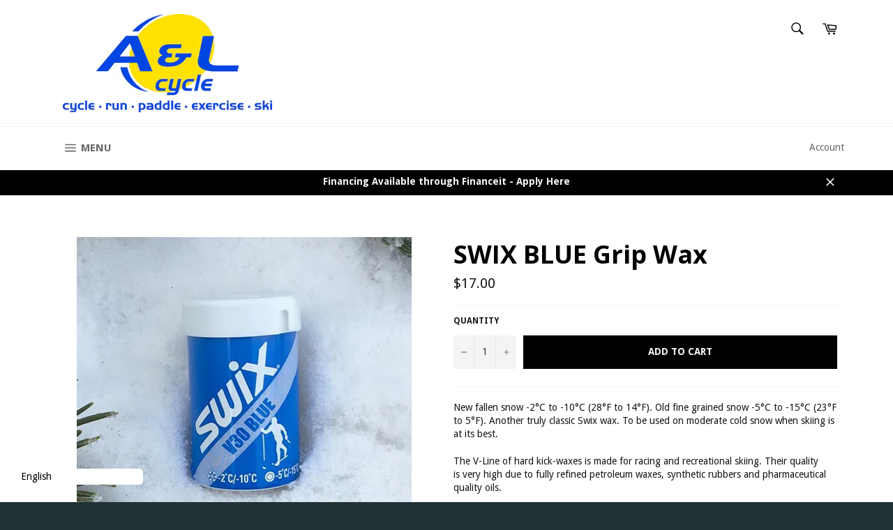

--- FILE ---
content_type: text/html; charset=utf-8
request_url: https://www.alcycle.ca/products/swix-blue
body_size: 38133
content:
<!doctype html>
<!--[if IE 9]> <html class="ie9 no-js" lang="en"> <![endif]-->
<!--[if (gt IE 9)|!(IE)]><!--> <html class="no-js" lang="en"> <!--<![endif]-->
<head>

  <meta name="facebook-domain-verification" content="dvsxvig4pf886boso0sixjh1cnntd6" />
  <meta charset="utf-8">
  <meta http-equiv="X-UA-Compatible" content="IE=edge,chrome=1">
  <meta name="viewport" content="width=device-width,initial-scale=1">
  <meta name="theme-color" content="#ffffff">

  
    <link rel="shortcut icon" href="//www.alcycle.ca/cdn/shop/files/AL_Logo_002_32x32.jpg?v=1613514158" type="image/png">
  

  <link rel="canonical" href="https://www.alcycle.ca/products/swix-blue">
  <title>
  SWIX BLUE Grip Wax &ndash; A&amp;L Cycle - Brandon Manitoba 
  </title>

  
    <meta name="description" content="New fallen snow -2°C to -10°C (28°F to 14°F). Old fine grained snow -5°C to -15°C (23°F to 5°F). Another truly classic Swix wax. To be used on moderate cold snow when skiing is at its best. The V-Line of hard kick-waxes is made for racing and recreational skiing. Their quality is very high due to fully refined petroleu">
  

  <!-- /snippets/social-meta-tags.liquid -->




<meta property="og:site_name" content="A&amp;L Cycle - Brandon Manitoba ">
<meta property="og:url" content="https://www.alcycle.ca/products/swix-blue">
<meta property="og:title" content="SWIX BLUE Grip Wax">
<meta property="og:type" content="product">
<meta property="og:description" content="New fallen snow -2°C to -10°C (28°F to 14°F). Old fine grained snow -5°C to -15°C (23°F to 5°F). Another truly classic Swix wax. To be used on moderate cold snow when skiing is at its best. The V-Line of hard kick-waxes is made for racing and recreational skiing. Their quality is very high due to fully refined petroleu">

  <meta property="og:price:amount" content="17.00">
  <meta property="og:price:currency" content="CAD">

<meta property="og:image" content="http://www.alcycle.ca/cdn/shop/products/s6018_700x_5324598b-3190-4f94-8129-82ae9ba7beda_1200x1200.jpg?v=1609603896">
<meta property="og:image:secure_url" content="https://www.alcycle.ca/cdn/shop/products/s6018_700x_5324598b-3190-4f94-8129-82ae9ba7beda_1200x1200.jpg?v=1609603896">


  <meta name="twitter:site" content="@A_Lgetactive">

<meta name="twitter:card" content="summary_large_image">
<meta name="twitter:title" content="SWIX BLUE Grip Wax">
<meta name="twitter:description" content="New fallen snow -2°C to -10°C (28°F to 14°F). Old fine grained snow -5°C to -15°C (23°F to 5°F). Another truly classic Swix wax. To be used on moderate cold snow when skiing is at its best. The V-Line of hard kick-waxes is made for racing and recreational skiing. Their quality is very high due to fully refined petroleu">


  <script>
    document.documentElement.className = document.documentElement.className.replace('no-js', 'js');
  </script>

  <link href="//www.alcycle.ca/cdn/shop/t/13/assets/theme.scss.css?v=62691069683511029531766093298" rel="stylesheet" type="text/css" media="all" />
  
  
  
  <link href="//fonts.googleapis.com/css?family=Droid+Sans:400,700" rel="stylesheet" type="text/css" media="all" />


  
    
    
    <link href="//fonts.googleapis.com/css?family=Open+Sans:400,700" rel="stylesheet" type="text/css" media="all" />
  



  <script>
    window.theme = window.theme || {};

    theme.strings = {
      stockAvailable: "1 available",
      addToCart: "Add to Cart",
      soldOut: "Call or Message for Availability",
      unavailable: "Unavailable",
      noStockAvailable: "The item could not be added to your cart because there are not enough in stock.",
      willNotShipUntil: "Will not ship until [date]",
      willBeInStockAfter: "Will be in stock after [date]",
      totalCartDiscount: "You're saving [savings]",
      addressError: "Error looking up that address",
      addressNoResults: "No results for that address",
      addressQueryLimit: "You have exceeded the Google API usage limit. Consider upgrading to a \u003ca href=\"https:\/\/developers.google.com\/maps\/premium\/usage-limits\"\u003ePremium Plan\u003c\/a\u003e.",
      authError: "There was a problem authenticating your Google Maps API Key."
    };
  </script>

  <!--[if (gt IE 9)|!(IE)]><!--><script src="//www.alcycle.ca/cdn/shop/t/13/assets/lazysizes.min.js?v=56045284683979784691670355873" async="async"></script><!--<![endif]-->
  <!--[if lte IE 9]><script src="//www.alcycle.ca/cdn/shop/t/13/assets/lazysizes.min.js?v=56045284683979784691670355873"></script><![endif]-->

  

  <!--[if (gt IE 9)|!(IE)]><!--><script src="//www.alcycle.ca/cdn/shop/t/13/assets/vendor.js?v=48561111929107577431670355873" defer="defer"></script><!--<![endif]-->
  <!--[if lt IE 9]><script src="//www.alcycle.ca/cdn/shop/t/13/assets/vendor.js?v=48561111929107577431670355873"></script><![endif]-->

  
    <script>
      window.theme = window.theme || {};
      theme.moneyFormat = "${{amount}}";
    </script>
  

  <!--[if (gt IE 9)|!(IE)]><!--><script src="//www.alcycle.ca/cdn/shop/t/13/assets/theme.js?v=175252026720156044191674247908" defer="defer"></script><!--<![endif]-->
  <!--[if lte IE 9]><script src="//www.alcycle.ca/cdn/shop/t/13/assets/theme.js?v=175252026720156044191674247908"></script><![endif]-->

  <script>window.performance && window.performance.mark && window.performance.mark('shopify.content_for_header.start');</script><meta name="google-site-verification" content="71hxasFhvvw6R9UD1W86GEENYzJsUCPuJFlzd-2OQ-k">
<meta id="shopify-digital-wallet" name="shopify-digital-wallet" content="/25714666/digital_wallets/dialog">
<meta name="shopify-checkout-api-token" content="be180e0181b6620d930b3bc8964b4c51">
<link rel="alternate" type="application/json+oembed" href="https://www.alcycle.ca/products/swix-blue.oembed">
<script async="async" src="/checkouts/internal/preloads.js?locale=en-CA"></script>
<link rel="preconnect" href="https://shop.app" crossorigin="anonymous">
<script async="async" src="https://shop.app/checkouts/internal/preloads.js?locale=en-CA&shop_id=25714666" crossorigin="anonymous"></script>
<script id="shopify-features" type="application/json">{"accessToken":"be180e0181b6620d930b3bc8964b4c51","betas":["rich-media-storefront-analytics"],"domain":"www.alcycle.ca","predictiveSearch":true,"shopId":25714666,"locale":"en"}</script>
<script>var Shopify = Shopify || {};
Shopify.shop = "algetactive.myshopify.com";
Shopify.locale = "en";
Shopify.currency = {"active":"CAD","rate":"1.0"};
Shopify.country = "CA";
Shopify.theme = {"name":"Zapiet SO2.0 Copy of Venture","id":136399323387,"schema_name":"Venture","schema_version":"4.1.2","theme_store_id":775,"role":"main"};
Shopify.theme.handle = "null";
Shopify.theme.style = {"id":null,"handle":null};
Shopify.cdnHost = "www.alcycle.ca/cdn";
Shopify.routes = Shopify.routes || {};
Shopify.routes.root = "/";</script>
<script type="module">!function(o){(o.Shopify=o.Shopify||{}).modules=!0}(window);</script>
<script>!function(o){function n(){var o=[];function n(){o.push(Array.prototype.slice.apply(arguments))}return n.q=o,n}var t=o.Shopify=o.Shopify||{};t.loadFeatures=n(),t.autoloadFeatures=n()}(window);</script>
<script>
  window.ShopifyPay = window.ShopifyPay || {};
  window.ShopifyPay.apiHost = "shop.app\/pay";
  window.ShopifyPay.redirectState = null;
</script>
<script id="shop-js-analytics" type="application/json">{"pageType":"product"}</script>
<script defer="defer" async type="module" src="//www.alcycle.ca/cdn/shopifycloud/shop-js/modules/v2/client.init-shop-cart-sync_BT-GjEfc.en.esm.js"></script>
<script defer="defer" async type="module" src="//www.alcycle.ca/cdn/shopifycloud/shop-js/modules/v2/chunk.common_D58fp_Oc.esm.js"></script>
<script defer="defer" async type="module" src="//www.alcycle.ca/cdn/shopifycloud/shop-js/modules/v2/chunk.modal_xMitdFEc.esm.js"></script>
<script type="module">
  await import("//www.alcycle.ca/cdn/shopifycloud/shop-js/modules/v2/client.init-shop-cart-sync_BT-GjEfc.en.esm.js");
await import("//www.alcycle.ca/cdn/shopifycloud/shop-js/modules/v2/chunk.common_D58fp_Oc.esm.js");
await import("//www.alcycle.ca/cdn/shopifycloud/shop-js/modules/v2/chunk.modal_xMitdFEc.esm.js");

  window.Shopify.SignInWithShop?.initShopCartSync?.({"fedCMEnabled":true,"windoidEnabled":true});

</script>
<script>
  window.Shopify = window.Shopify || {};
  if (!window.Shopify.featureAssets) window.Shopify.featureAssets = {};
  window.Shopify.featureAssets['shop-js'] = {"shop-cart-sync":["modules/v2/client.shop-cart-sync_DZOKe7Ll.en.esm.js","modules/v2/chunk.common_D58fp_Oc.esm.js","modules/v2/chunk.modal_xMitdFEc.esm.js"],"init-fed-cm":["modules/v2/client.init-fed-cm_B6oLuCjv.en.esm.js","modules/v2/chunk.common_D58fp_Oc.esm.js","modules/v2/chunk.modal_xMitdFEc.esm.js"],"shop-cash-offers":["modules/v2/client.shop-cash-offers_D2sdYoxE.en.esm.js","modules/v2/chunk.common_D58fp_Oc.esm.js","modules/v2/chunk.modal_xMitdFEc.esm.js"],"shop-login-button":["modules/v2/client.shop-login-button_QeVjl5Y3.en.esm.js","modules/v2/chunk.common_D58fp_Oc.esm.js","modules/v2/chunk.modal_xMitdFEc.esm.js"],"pay-button":["modules/v2/client.pay-button_DXTOsIq6.en.esm.js","modules/v2/chunk.common_D58fp_Oc.esm.js","modules/v2/chunk.modal_xMitdFEc.esm.js"],"shop-button":["modules/v2/client.shop-button_DQZHx9pm.en.esm.js","modules/v2/chunk.common_D58fp_Oc.esm.js","modules/v2/chunk.modal_xMitdFEc.esm.js"],"avatar":["modules/v2/client.avatar_BTnouDA3.en.esm.js"],"init-windoid":["modules/v2/client.init-windoid_CR1B-cfM.en.esm.js","modules/v2/chunk.common_D58fp_Oc.esm.js","modules/v2/chunk.modal_xMitdFEc.esm.js"],"init-shop-for-new-customer-accounts":["modules/v2/client.init-shop-for-new-customer-accounts_C_vY_xzh.en.esm.js","modules/v2/client.shop-login-button_QeVjl5Y3.en.esm.js","modules/v2/chunk.common_D58fp_Oc.esm.js","modules/v2/chunk.modal_xMitdFEc.esm.js"],"init-shop-email-lookup-coordinator":["modules/v2/client.init-shop-email-lookup-coordinator_BI7n9ZSv.en.esm.js","modules/v2/chunk.common_D58fp_Oc.esm.js","modules/v2/chunk.modal_xMitdFEc.esm.js"],"init-shop-cart-sync":["modules/v2/client.init-shop-cart-sync_BT-GjEfc.en.esm.js","modules/v2/chunk.common_D58fp_Oc.esm.js","modules/v2/chunk.modal_xMitdFEc.esm.js"],"shop-toast-manager":["modules/v2/client.shop-toast-manager_DiYdP3xc.en.esm.js","modules/v2/chunk.common_D58fp_Oc.esm.js","modules/v2/chunk.modal_xMitdFEc.esm.js"],"init-customer-accounts":["modules/v2/client.init-customer-accounts_D9ZNqS-Q.en.esm.js","modules/v2/client.shop-login-button_QeVjl5Y3.en.esm.js","modules/v2/chunk.common_D58fp_Oc.esm.js","modules/v2/chunk.modal_xMitdFEc.esm.js"],"init-customer-accounts-sign-up":["modules/v2/client.init-customer-accounts-sign-up_iGw4briv.en.esm.js","modules/v2/client.shop-login-button_QeVjl5Y3.en.esm.js","modules/v2/chunk.common_D58fp_Oc.esm.js","modules/v2/chunk.modal_xMitdFEc.esm.js"],"shop-follow-button":["modules/v2/client.shop-follow-button_CqMgW2wH.en.esm.js","modules/v2/chunk.common_D58fp_Oc.esm.js","modules/v2/chunk.modal_xMitdFEc.esm.js"],"checkout-modal":["modules/v2/client.checkout-modal_xHeaAweL.en.esm.js","modules/v2/chunk.common_D58fp_Oc.esm.js","modules/v2/chunk.modal_xMitdFEc.esm.js"],"shop-login":["modules/v2/client.shop-login_D91U-Q7h.en.esm.js","modules/v2/chunk.common_D58fp_Oc.esm.js","modules/v2/chunk.modal_xMitdFEc.esm.js"],"lead-capture":["modules/v2/client.lead-capture_BJmE1dJe.en.esm.js","modules/v2/chunk.common_D58fp_Oc.esm.js","modules/v2/chunk.modal_xMitdFEc.esm.js"],"payment-terms":["modules/v2/client.payment-terms_Ci9AEqFq.en.esm.js","modules/v2/chunk.common_D58fp_Oc.esm.js","modules/v2/chunk.modal_xMitdFEc.esm.js"]};
</script>
<script>(function() {
  var isLoaded = false;
  function asyncLoad() {
    if (isLoaded) return;
    isLoaded = true;
    var urls = ["https:\/\/app.zapiet.com\/js\/storepickup.js?shop=algetactive.myshopify.com","\/\/swymv3starter-01.azureedge.net\/code\/swym-shopify.js?shop=algetactive.myshopify.com"];
    for (var i = 0; i < urls.length; i++) {
      var s = document.createElement('script');
      s.type = 'text/javascript';
      s.async = true;
      s.src = urls[i];
      var x = document.getElementsByTagName('script')[0];
      x.parentNode.insertBefore(s, x);
    }
  };
  if(window.attachEvent) {
    window.attachEvent('onload', asyncLoad);
  } else {
    window.addEventListener('load', asyncLoad, false);
  }
})();</script>
<script id="__st">var __st={"a":25714666,"offset":-21600,"reqid":"0e790c4b-cdab-47af-b69c-119126dd8a64-1769348373","pageurl":"www.alcycle.ca\/products\/swix-blue","u":"44f5fa00d04d","p":"product","rtyp":"product","rid":6123723882688};</script>
<script>window.ShopifyPaypalV4VisibilityTracking = true;</script>
<script id="captcha-bootstrap">!function(){'use strict';const t='contact',e='account',n='new_comment',o=[[t,t],['blogs',n],['comments',n],[t,'customer']],c=[[e,'customer_login'],[e,'guest_login'],[e,'recover_customer_password'],[e,'create_customer']],r=t=>t.map((([t,e])=>`form[action*='/${t}']:not([data-nocaptcha='true']) input[name='form_type'][value='${e}']`)).join(','),a=t=>()=>t?[...document.querySelectorAll(t)].map((t=>t.form)):[];function s(){const t=[...o],e=r(t);return a(e)}const i='password',u='form_key',d=['recaptcha-v3-token','g-recaptcha-response','h-captcha-response',i],f=()=>{try{return window.sessionStorage}catch{return}},m='__shopify_v',_=t=>t.elements[u];function p(t,e,n=!1){try{const o=window.sessionStorage,c=JSON.parse(o.getItem(e)),{data:r}=function(t){const{data:e,action:n}=t;return t[m]||n?{data:e,action:n}:{data:t,action:n}}(c);for(const[e,n]of Object.entries(r))t.elements[e]&&(t.elements[e].value=n);n&&o.removeItem(e)}catch(o){console.error('form repopulation failed',{error:o})}}const l='form_type',E='cptcha';function T(t){t.dataset[E]=!0}const w=window,h=w.document,L='Shopify',v='ce_forms',y='captcha';let A=!1;((t,e)=>{const n=(g='f06e6c50-85a8-45c8-87d0-21a2b65856fe',I='https://cdn.shopify.com/shopifycloud/storefront-forms-hcaptcha/ce_storefront_forms_captcha_hcaptcha.v1.5.2.iife.js',D={infoText:'Protected by hCaptcha',privacyText:'Privacy',termsText:'Terms'},(t,e,n)=>{const o=w[L][v],c=o.bindForm;if(c)return c(t,g,e,D).then(n);var r;o.q.push([[t,g,e,D],n]),r=I,A||(h.body.append(Object.assign(h.createElement('script'),{id:'captcha-provider',async:!0,src:r})),A=!0)});var g,I,D;w[L]=w[L]||{},w[L][v]=w[L][v]||{},w[L][v].q=[],w[L][y]=w[L][y]||{},w[L][y].protect=function(t,e){n(t,void 0,e),T(t)},Object.freeze(w[L][y]),function(t,e,n,w,h,L){const[v,y,A,g]=function(t,e,n){const i=e?o:[],u=t?c:[],d=[...i,...u],f=r(d),m=r(i),_=r(d.filter((([t,e])=>n.includes(e))));return[a(f),a(m),a(_),s()]}(w,h,L),I=t=>{const e=t.target;return e instanceof HTMLFormElement?e:e&&e.form},D=t=>v().includes(t);t.addEventListener('submit',(t=>{const e=I(t);if(!e)return;const n=D(e)&&!e.dataset.hcaptchaBound&&!e.dataset.recaptchaBound,o=_(e),c=g().includes(e)&&(!o||!o.value);(n||c)&&t.preventDefault(),c&&!n&&(function(t){try{if(!f())return;!function(t){const e=f();if(!e)return;const n=_(t);if(!n)return;const o=n.value;o&&e.removeItem(o)}(t);const e=Array.from(Array(32),(()=>Math.random().toString(36)[2])).join('');!function(t,e){_(t)||t.append(Object.assign(document.createElement('input'),{type:'hidden',name:u})),t.elements[u].value=e}(t,e),function(t,e){const n=f();if(!n)return;const o=[...t.querySelectorAll(`input[type='${i}']`)].map((({name:t})=>t)),c=[...d,...o],r={};for(const[a,s]of new FormData(t).entries())c.includes(a)||(r[a]=s);n.setItem(e,JSON.stringify({[m]:1,action:t.action,data:r}))}(t,e)}catch(e){console.error('failed to persist form',e)}}(e),e.submit())}));const S=(t,e)=>{t&&!t.dataset[E]&&(n(t,e.some((e=>e===t))),T(t))};for(const o of['focusin','change'])t.addEventListener(o,(t=>{const e=I(t);D(e)&&S(e,y())}));const B=e.get('form_key'),M=e.get(l),P=B&&M;t.addEventListener('DOMContentLoaded',(()=>{const t=y();if(P)for(const e of t)e.elements[l].value===M&&p(e,B);[...new Set([...A(),...v().filter((t=>'true'===t.dataset.shopifyCaptcha))])].forEach((e=>S(e,t)))}))}(h,new URLSearchParams(w.location.search),n,t,e,['guest_login'])})(!0,!0)}();</script>
<script integrity="sha256-4kQ18oKyAcykRKYeNunJcIwy7WH5gtpwJnB7kiuLZ1E=" data-source-attribution="shopify.loadfeatures" defer="defer" src="//www.alcycle.ca/cdn/shopifycloud/storefront/assets/storefront/load_feature-a0a9edcb.js" crossorigin="anonymous"></script>
<script crossorigin="anonymous" defer="defer" src="//www.alcycle.ca/cdn/shopifycloud/storefront/assets/shopify_pay/storefront-65b4c6d7.js?v=20250812"></script>
<script data-source-attribution="shopify.dynamic_checkout.dynamic.init">var Shopify=Shopify||{};Shopify.PaymentButton=Shopify.PaymentButton||{isStorefrontPortableWallets:!0,init:function(){window.Shopify.PaymentButton.init=function(){};var t=document.createElement("script");t.src="https://www.alcycle.ca/cdn/shopifycloud/portable-wallets/latest/portable-wallets.en.js",t.type="module",document.head.appendChild(t)}};
</script>
<script data-source-attribution="shopify.dynamic_checkout.buyer_consent">
  function portableWalletsHideBuyerConsent(e){var t=document.getElementById("shopify-buyer-consent"),n=document.getElementById("shopify-subscription-policy-button");t&&n&&(t.classList.add("hidden"),t.setAttribute("aria-hidden","true"),n.removeEventListener("click",e))}function portableWalletsShowBuyerConsent(e){var t=document.getElementById("shopify-buyer-consent"),n=document.getElementById("shopify-subscription-policy-button");t&&n&&(t.classList.remove("hidden"),t.removeAttribute("aria-hidden"),n.addEventListener("click",e))}window.Shopify?.PaymentButton&&(window.Shopify.PaymentButton.hideBuyerConsent=portableWalletsHideBuyerConsent,window.Shopify.PaymentButton.showBuyerConsent=portableWalletsShowBuyerConsent);
</script>
<script data-source-attribution="shopify.dynamic_checkout.cart.bootstrap">document.addEventListener("DOMContentLoaded",(function(){function t(){return document.querySelector("shopify-accelerated-checkout-cart, shopify-accelerated-checkout")}if(t())Shopify.PaymentButton.init();else{new MutationObserver((function(e,n){t()&&(Shopify.PaymentButton.init(),n.disconnect())})).observe(document.body,{childList:!0,subtree:!0})}}));
</script>
<link id="shopify-accelerated-checkout-styles" rel="stylesheet" media="screen" href="https://www.alcycle.ca/cdn/shopifycloud/portable-wallets/latest/accelerated-checkout-backwards-compat.css" crossorigin="anonymous">
<style id="shopify-accelerated-checkout-cart">
        #shopify-buyer-consent {
  margin-top: 1em;
  display: inline-block;
  width: 100%;
}

#shopify-buyer-consent.hidden {
  display: none;
}

#shopify-subscription-policy-button {
  background: none;
  border: none;
  padding: 0;
  text-decoration: underline;
  font-size: inherit;
  cursor: pointer;
}

#shopify-subscription-policy-button::before {
  box-shadow: none;
}

      </style>

<script>window.performance && window.performance.mark && window.performance.mark('shopify.content_for_header.end');</script>
<!-- CreativeR Store Pickup -->
<!-- v1.4.0 -->
<!-- DO NOT EDIT THIS FILE. ANY CHANGES WILL BE OVERWRITTEN -->
<script type="text/javascript">
    let storePickupButtonText = 'Pick Up In Store';
    var storePickupSettings = {"max_days":"0","min_days":"0","name":true,"phone":true,"email":true,"date_enabled":true,"mandatory_collections":[],"exclude_collections":[],"blackoutDates":"","enableBlackoutDates":false,"cart_version":"v1_3","disabled":false,"message":"","button_text":"Pickup In Store","discount":"","styling":"style1","extra_input_1":"","extra_input_2":"","extra_input_3":"","same_day_pickup":true,"stores_on_top":true,"overwriteLocale":true,"locationsInASelect":false,"saveOnChange":false,"available_days":[]};

    var stores =  [{"storeID":219,"name":"A&L Cycle","company":"A&L Cycle","street":"201 Rosser Ave","city":"Brandon","country":"Canada","zip":"R7A 0J8","province":"Manitoba","disableSameDayPickup":true,"disableSameDayAfterHour":"00:00","enablePickupTime":false,"blackoutDates":"","cutOffStartTime":"00:00","cutOffMinPickupDays":"","allowTimeCutOff":false,"pickupDays":["2","3","4","5","6","7"],"daysOfWeek":{"0":{"min":{"hour":"09","minute":"00"},"max":{"hour":"19","minute":"00"}},"1":{"min":{"hour":"09","minute":"00"},"max":{"hour":"19","minute":"00"}},"2":{"min":{"hour":"09","minute":"00"},"max":{"hour":"19","minute":"00"}},"3":{"min":{"hour":"09","minute":"00"},"max":{"hour":"19","minute":"00"}},"4":{"min":{"hour":"09","minute":"00"},"max":{"hour":"19","minute":"00"}},"5":{"min":{"hour":"09","minute":"00"},"max":{"hour":"19","minute":"00"}},"6":{"min":{"hour":"09","minute":"00"},"max":{"hour":"19","minute":"00"}}}}] 
    var pickupTranslations =  JSON.parse('{\"en\":{\"textButton\":\"Pickup In Store\",\"pickupDate\":\"Pickup Date\",\"chooseADateTime\":\"Choose a date/time\",\"pickupDateError\":\"Please enter a pickup date.\",\"nameOfPersonCollecting\":\"Name of Person Collecting\",\"yourName\":\"Your Name\",\"pickupFirstName\":\"First name\",\"pickupLastName\":\"Last name\",\"contactNumber\":\"Contact Number\",\"pickupEmail\":\"Email address\",\"pickupEmailPlaceholder\":\"your email address\",\"pickupStore\":\"Pickup Store\",\"chooseLocation\":\"Choose a location below for pickup\",\"chooseLocationOption\":\"Please choose a location\",\"nameOfPersonCollectingError\":\"Please enter who will be picking up your order.\",\"pickupFirstNameError\":\"Enter a first name\",\"pickupLastNameError\":\"Enter a last name\",\"storeSelectError\":\"Please select which store you will pick up from\",\"contactNumberError\":\"Please enter a phone number.\",\"emailError\":\"Please enter your email address\",\"extra1Placeholder\":\"\",\"extra2Placeholder\":\"\",\"extra3Placeholder\":\"\",\"extraField1Error\":\"You must complete this field\",\"extraField2Error\":\"You must complete this field\",\"extraField3Error\":\"You must complete this field\",\"shippingTitle1\":\"Store Pickup\",\"noRatesForCart\":\"Pickup is not available for your cart or destination.\",\"noRatesForCountryNotice\":\"We do not offer pickups in this country.\",\"contactAddressTitle\":\"Pickup address\",\"orderSummary\":\"Free Pickup\",\"shippingLabel\":\"Store Pickup\",\"taxesLabel\":\"Taxes\",\"shippingDefaultValue\":\"Calculated at next step\",\"shippingTitle2\":\"Store Pickup\",\"billing_address_title\":\"Billing address\",\"billing_address_description\":\"Please enter your Billing Address:\",\"billing_address_description_no_shipping_address\":\"Please enter your Billing Address:\",\"sameBillingAddressLabel\":\"Please use the option below ⬇\",\"differentBillingAddressLabel\":\"Use a different billing address\",\"thankYouMarkerShipping\":\"Pickup address\",\"thankYouMarkerCurrent\":\"Pickup address\",\"shippingAddressTitle\":\"Pickup address\",\"orderUpdatesSubscribeToEmailNotifications\":\"Get pickup updates by email\",\"orderUpdatesSubscribeToPhoneNotifications\":\"Get pickup updates by email or SMS\",\"orderUpdatesSubscribeToEmailOrPhoneNotifications\":\"Get pickup updates by SMS\",\"reviewBlockShippingAddressTitle\":\"Store Pickup\",\"first_name_label\":\"First name:\",\"first_name_placeholder\":\"First name\",\"optional_first_name_label\":\"Fist name:\",\"optional_first_name_placeholder\":\"First name\",\"last_name_label\":\"Last name:\",\"last_name_placeholder\":\"Last name\",\"Company\":\"Company\",\"continue_to_shipping_method\":\"Continue to shipping method\",\"zip_code_label\":\"ZIP code\",\"postal_code_label\":\"Postal code\",\"postcode_label\":\"Postal code\",\"zip_code_placeholder\":\"ZIP code\",\"postal_code_placeholder\":\"Postal code\",\"postcode_placeholder\":\"Postcode\",\"city_label\":\"City\",\"country_label\":\"Country/Region\",\"address_title\":\"Address\",\"address1_label\":\"Address\"}}') 

    var pickupCompany = "A&amp;L Cycle";
    var pickupAddress = "201 Rosser Ave";
    var pickupCity = "Brandon";
    var pickupCountry = "Canada";
    var pickupZip = "R7A 0J8";
    var pickupProvince = "Manitoba";
    var pickupLocale = "en";
    var shopPhone = "204-727-5817";
    var pickupProduct = '31393695334442';
    var appUrl = 'https://shopify-pickup-app.herokuapp.com/';
    var storePickupLoaded = false;
    var pickupProductInCart = false;
    var CRpermanentDomain = 'algetactive.myshopify.com';
    
    
</script>
<div style="display:none;">
    
</div>

<!-- CreativeR Store Pickup-->
<!-- Zapiet | Store Pickup + Delivery -->
<!-- Zapiet | Store Pickup + Delivery -->
<!-- BEGIN app block: shopify://apps/uplinkly-language-translate/blocks/language-translate/56a854bb-67ff-48c6-ba58-9185b4505de7 -->
    <script src="https://language-translate.uplinkly-static.com/public/language-translate/algetactive.myshopify.com/language-translate.js?t=1670389353.742124" async="async" defer="defer"></script>


<!-- END app block --><!-- BEGIN app block: shopify://apps/zapiet-pickup-delivery/blocks/app-embed/5599aff0-8af1-473a-a372-ecd72a32b4d5 -->









    <style>#storePickupApp {
}</style>




<script type="text/javascript">
    var zapietTranslations = {};

    window.ZapietMethods = {"shipping":{"active":true,"enabled":true,"name":"Shipping","sort":1,"status":{"condition":"price","operator":"morethan","value":0,"enabled":true,"product_conditions":{"enabled":true,"value":"Delivery Only,Pickup Only","enable":false,"property":"tags","hide_button":false}},"button":{"type":"default","default":"","hover":"","active":""}},"delivery":{"active":false,"enabled":false,"name":"Delivery","sort":2,"status":{"condition":"price","operator":"morethan","value":0,"enabled":true,"product_conditions":{"enabled":false,"value":"Pickup Only,Shipping Only","enable":false,"property":"tags","hide_button":false}},"button":{"type":"default","default":"","hover":"","active":""}},"pickup":{"active":false,"enabled":true,"name":"Pickup","sort":3,"status":{"condition":"price","operator":"morethan","value":0,"enabled":true,"product_conditions":{"enabled":true,"value":"Delivery Only","enable":false,"property":"tags","hide_button":false}},"button":{"type":"default","default":"","hover":"","active":""}}}
    window.ZapietEvent = {
        listen: function(eventKey, callback) {
            if (!this.listeners) {
                this.listeners = [];
            }
            this.listeners.push({
                eventKey: eventKey,
                callback: callback
            });
        },
    };

    

    
        
        var language_settings = {"enable_app":true,"enable_geo_search_for_pickups":true,"pickup_region_filter_enabled":false,"pickup_region_filter_field":null,"currency":"CAD","weight_format":"kg","pickup.enable_map":true,"delivery_validation_method":"within_max_radius","base_country_name":"Canada","base_country_code":"CA","method_display_style":"default","default_method_display_style":"classic","date_format":"l, F j, Y","time_format":"h:i A","week_day_start":"Sun","pickup_address_format":"<span class=\"name\"><strong>{{company_name}}</strong></span><span class=\"address\">{{address_line_1}}<br>{{city}}, {{postal_code}}</span><span class=\"distance\">{{distance}}</span>{{more_information}}","rates_enabled":true,"payment_customization_enabled":false,"distance_format":"km","enable_delivery_address_autocompletion":false,"enable_delivery_current_location":false,"enable_pickup_address_autocompletion":false,"pickup_date_picker_enabled":true,"pickup_time_picker_enabled":true,"delivery_note_enabled":false,"delivery_note_required":false,"delivery_date_picker_enabled":true,"delivery_time_picker_enabled":true,"shipping.date_picker_enabled":false,"delivery_validate_cart":false,"pickup_validate_cart":false,"gmak":"QUl6YVN5Q3lOWGMteUMzekpEX3BDY1BISEpNdTBGNWRfNkFOdWZz","enable_checkout_locale":true,"enable_checkout_url":true,"disable_widget_for_digital_items":true,"disable_widget_for_product_handles":"gift-card","colors":{"widget_active_background_color":null,"widget_active_border_color":null,"widget_active_icon_color":null,"widget_active_text_color":null,"widget_inactive_background_color":null,"widget_inactive_border_color":null,"widget_inactive_icon_color":null,"widget_inactive_text_color":null},"delivery_validator":{"enabled":false,"show_on_page_load":true,"sticky":true},"checkout":{"delivery":{"discount_code":"","prepopulate_shipping_address":true,"preselect_first_available_time":true},"pickup":{"discount_code":null,"prepopulate_shipping_address":true,"customer_phone_required":false,"preselect_first_location":true,"preselect_first_available_time":true},"shipping":{"discount_code":""}},"day_name_attribute_enabled":false,"methods":{"shipping":{"active":true,"enabled":true,"name":"Shipping","sort":1,"status":{"condition":"price","operator":"morethan","value":0,"enabled":true,"product_conditions":{"enabled":true,"value":"Delivery Only,Pickup Only","enable":false,"property":"tags","hide_button":false}},"button":{"type":"default","default":"","hover":"","active":""}},"delivery":{"active":false,"enabled":false,"name":"Delivery","sort":2,"status":{"condition":"price","operator":"morethan","value":0,"enabled":true,"product_conditions":{"enabled":false,"value":"Pickup Only,Shipping Only","enable":false,"property":"tags","hide_button":false}},"button":{"type":"default","default":"","hover":"","active":""}},"pickup":{"active":false,"enabled":true,"name":"Pickup","sort":3,"status":{"condition":"price","operator":"morethan","value":0,"enabled":true,"product_conditions":{"enabled":true,"value":"Delivery Only","enable":false,"property":"tags","hide_button":false}},"button":{"type":"default","default":"","hover":"","active":""}}},"translations":{"methods":{"shipping":"Shipping","pickup":"Pickups","delivery":"Delivery"},"calendar":{"january":"January","february":"February","march":"March","april":"April","may":"May","june":"June","july":"July","august":"August","september":"September","october":"October","november":"November","december":"December","sunday":"Sun","monday":"Mon","tuesday":"Tue","wednesday":"Wed","thursday":"Thu","friday":"Fri","saturday":"Sat","today":"","close":"","labelMonthNext":"Next month","labelMonthPrev":"Previous month","labelMonthSelect":"Select a month","labelYearSelect":"Select a year","and":"and","between":"between"},"pickup":{"heading":"Store Pickup","note":"","location_placeholder":"Enter your postal code ...","filter_by_region_placeholder":"Filter by state/province","location_label":"Choose a location.","datepicker_label":"Choose a date and time.","date_time_output":"{{DATE}} at {{TIME}}","datepicker_placeholder":"Choose a date and time.","locations_found":"Please select a pickup location:","no_locations_found":"Sorry, pickup is not available for your selected items.","no_locations_region":"Sorry, pickup is not available in your region.","no_date_time_selected":"Please select a date & time.","checkout_button":"Checkout","could_not_find_location":"Sorry, we could not find your location.","checkout_error":"Please select a date and time for pickup.","more_information":"More information","opening_hours":"Opening hours","dates_not_available":"Sorry, your selected items are not currently available for pickup.","min_order_total":"Minimum order value for pickup is $0.00","min_order_weight":"Minimum order weight for pickup is {{ weight }}","max_order_total":"Maximum order value for pickup is $0.00","max_order_weight":"Maximum order weight for pickup is {{ weight }}","cart_eligibility_error":"Sorry, pickup is not available for your selected items.","location_error":"Please select a pickup location.","preselect_first_available_time":"Select a time","method_not_available":"Not available"},"delivery":{"heading":"Local Delivery","note":"Enter your postal code to check if you are eligible for local delivery:","location_placeholder":"Enter your postal code ...","datepicker_label":"Choose a date and time.","datepicker_placeholder":"Choose a date and time.","date_time_output":"{{DATE}} between {{SLOT_START_TIME}} and {{SLOT_END_TIME}}","available":"Great! You are eligible for delivery.","not_available":"Sorry, delivery is not available in your area.","no_date_time_selected":"Please select a date & time for pickup.","checkout_button":"Checkout","could_not_find_location":"Sorry, we could not find your location.","checkout_error":"Please enter a valid zipcode and select your preferred date and time for delivery.","cart_eligibility_error":"Sorry, delivery is not available for your selected items.","dates_not_available":"Sorry, your selected items are not currently available for delivery.","min_order_total":"Minimum order value for delivery is $0.00","min_order_weight":"Minimum order weight for delivery is {{ weight }}","max_order_total":"Maximum order value for delivery is $0.00","max_order_weight":"Maximum order weight for delivery is {{ weight }}","delivery_validator_prelude":"Do we deliver?","delivery_validator_placeholder":"Enter your postal code ...","delivery_validator_button_label":"Go","delivery_validator_eligible_heading":"Great, we deliver to your area!","delivery_validator_eligible_content":"To start shopping just click the button below","delivery_validator_eligible_button_label":"Continue shopping","delivery_validator_not_eligible_heading":"Sorry, we do not deliver to your area","delivery_validator_not_eligible_content":"You are more then welcome to continue browsing our store","delivery_validator_not_eligible_button_label":"Continue shopping","delivery_validator_error_heading":"An error occured","delivery_validator_error_content":"Sorry, it looks like we have encountered an unexpected error. Please try again.","delivery_validator_error_button_label":"Continue shopping","delivery_note_label":"Please enter delivery instructions (optional)","delivery_note_label_required":"Please enter delivery instructions (required)","delivery_note_error":"Please enter delivery instructions","delivery_validator_eligible_button_link":"#","delivery_validator_not_eligible_button_link":"#","delivery_validator_error_button_link":"#","preselect_first_available_time":"Select a time","method_not_available":"Not available"},"shipping":{"heading":"Shipping","note":"Please click the checkout button to continue.","checkout_button":"Checkout","datepicker_placeholder":"Choose a date.","checkout_error":"Please choose a date for shipping.","min_order_total":"Minimum order value for shipping is $0.00","min_order_weight":"Minimum order weight for shipping is {{ weight }}","max_order_total":"Maximum order value for shipping is $0.00","max_order_weight":"Maximum order weight for shipping is {{ weight }}","cart_eligibility_error":"Sorry, shipping is not available for your selected items."},"widget":{"zapiet_id_error":"There was a problem adding the Zapiet ID to your cart","attributes_error":"There was a problem adding the attributes to your cart"},"product_widget":{"title":"Delivery and pickup options:","pickup_at":"Pickup at {{ location }}","ready_for_collection":"Ready for collection from","on":"on","view_all_stores":"View all stores","pickup_not_available_item":"Pickup not available for this item","delivery_not_available_location":"Delivery not available for {{ postal_code }}","delivered_by":"Delivered by {{ date }}","delivered_today":"Delivered today","change":"Change","tomorrow":"tomorrow","today":"today","delivery_to":"Delivery to {{ postal_code }}","showing_options_for":"Showing options for {{ postal_code }}","modal_heading":"Select a store for pickup","modal_subheading":"Showing stores near {{ postal_code }}","show_opening_hours":"Show opening hours","hide_opening_hours":"Hide opening hours","closed":"Closed","input_placeholder":"Enter your postal code","input_button":"Check","input_error":"Add a postal code to check available delivery and pickup options.","pickup_available":"Pickup available","not_available":"Not available","select":"Select","selected":"Selected","find_a_store":"Find a store"},"shipping_language_code":"en","delivery_language_code":"en-US","pickup_language_code":"en-GB"},"default_language":"en","region":"us-2","api_region":"api-us","enable_zapiet_id_all_items":false,"widget_restore_state_on_load":false,"draft_orders_enabled":false,"preselect_checkout_method":true,"widget_show_could_not_locate_div_error":true,"checkout_extension_enabled":false,"show_pickup_consent_checkbox":false,"show_delivery_consent_checkbox":false,"subscription_paused":false,"pickup_note_enabled":false,"pickup_note_required":false,"shipping_note_enabled":false,"shipping_note_required":false};
        zapietTranslations["en"] = language_settings.translations;
    

    function initializeZapietApp() {
        var products = [];

        

        window.ZapietCachedSettings = {
            cached_config: {"enable_app":true,"enable_geo_search_for_pickups":true,"pickup_region_filter_enabled":false,"pickup_region_filter_field":null,"currency":"CAD","weight_format":"kg","pickup.enable_map":true,"delivery_validation_method":"within_max_radius","base_country_name":"Canada","base_country_code":"CA","method_display_style":"default","default_method_display_style":"classic","date_format":"l, F j, Y","time_format":"h:i A","week_day_start":"Sun","pickup_address_format":"<span class=\"name\"><strong>{{company_name}}</strong></span><span class=\"address\">{{address_line_1}}<br>{{city}}, {{postal_code}}</span><span class=\"distance\">{{distance}}</span>{{more_information}}","rates_enabled":true,"payment_customization_enabled":false,"distance_format":"km","enable_delivery_address_autocompletion":false,"enable_delivery_current_location":false,"enable_pickup_address_autocompletion":false,"pickup_date_picker_enabled":true,"pickup_time_picker_enabled":true,"delivery_note_enabled":false,"delivery_note_required":false,"delivery_date_picker_enabled":true,"delivery_time_picker_enabled":true,"shipping.date_picker_enabled":false,"delivery_validate_cart":false,"pickup_validate_cart":false,"gmak":"QUl6YVN5Q3lOWGMteUMzekpEX3BDY1BISEpNdTBGNWRfNkFOdWZz","enable_checkout_locale":true,"enable_checkout_url":true,"disable_widget_for_digital_items":true,"disable_widget_for_product_handles":"gift-card","colors":{"widget_active_background_color":null,"widget_active_border_color":null,"widget_active_icon_color":null,"widget_active_text_color":null,"widget_inactive_background_color":null,"widget_inactive_border_color":null,"widget_inactive_icon_color":null,"widget_inactive_text_color":null},"delivery_validator":{"enabled":false,"show_on_page_load":true,"sticky":true},"checkout":{"delivery":{"discount_code":"","prepopulate_shipping_address":true,"preselect_first_available_time":true},"pickup":{"discount_code":null,"prepopulate_shipping_address":true,"customer_phone_required":false,"preselect_first_location":true,"preselect_first_available_time":true},"shipping":{"discount_code":""}},"day_name_attribute_enabled":false,"methods":{"shipping":{"active":true,"enabled":true,"name":"Shipping","sort":1,"status":{"condition":"price","operator":"morethan","value":0,"enabled":true,"product_conditions":{"enabled":true,"value":"Delivery Only,Pickup Only","enable":false,"property":"tags","hide_button":false}},"button":{"type":"default","default":"","hover":"","active":""}},"delivery":{"active":false,"enabled":false,"name":"Delivery","sort":2,"status":{"condition":"price","operator":"morethan","value":0,"enabled":true,"product_conditions":{"enabled":false,"value":"Pickup Only,Shipping Only","enable":false,"property":"tags","hide_button":false}},"button":{"type":"default","default":"","hover":"","active":""}},"pickup":{"active":false,"enabled":true,"name":"Pickup","sort":3,"status":{"condition":"price","operator":"morethan","value":0,"enabled":true,"product_conditions":{"enabled":true,"value":"Delivery Only","enable":false,"property":"tags","hide_button":false}},"button":{"type":"default","default":"","hover":"","active":""}}},"translations":{"methods":{"shipping":"Shipping","pickup":"Pickups","delivery":"Delivery"},"calendar":{"january":"January","february":"February","march":"March","april":"April","may":"May","june":"June","july":"July","august":"August","september":"September","october":"October","november":"November","december":"December","sunday":"Sun","monday":"Mon","tuesday":"Tue","wednesday":"Wed","thursday":"Thu","friday":"Fri","saturday":"Sat","today":"","close":"","labelMonthNext":"Next month","labelMonthPrev":"Previous month","labelMonthSelect":"Select a month","labelYearSelect":"Select a year","and":"and","between":"between"},"pickup":{"heading":"Store Pickup","note":"","location_placeholder":"Enter your postal code ...","filter_by_region_placeholder":"Filter by state/province","location_label":"Choose a location.","datepicker_label":"Choose a date and time.","date_time_output":"{{DATE}} at {{TIME}}","datepicker_placeholder":"Choose a date and time.","locations_found":"Please select a pickup location:","no_locations_found":"Sorry, pickup is not available for your selected items.","no_locations_region":"Sorry, pickup is not available in your region.","no_date_time_selected":"Please select a date & time.","checkout_button":"Checkout","could_not_find_location":"Sorry, we could not find your location.","checkout_error":"Please select a date and time for pickup.","more_information":"More information","opening_hours":"Opening hours","dates_not_available":"Sorry, your selected items are not currently available for pickup.","min_order_total":"Minimum order value for pickup is $0.00","min_order_weight":"Minimum order weight for pickup is {{ weight }}","max_order_total":"Maximum order value for pickup is $0.00","max_order_weight":"Maximum order weight for pickup is {{ weight }}","cart_eligibility_error":"Sorry, pickup is not available for your selected items.","location_error":"Please select a pickup location.","preselect_first_available_time":"Select a time","method_not_available":"Not available"},"delivery":{"heading":"Local Delivery","note":"Enter your postal code to check if you are eligible for local delivery:","location_placeholder":"Enter your postal code ...","datepicker_label":"Choose a date and time.","datepicker_placeholder":"Choose a date and time.","date_time_output":"{{DATE}} between {{SLOT_START_TIME}} and {{SLOT_END_TIME}}","available":"Great! You are eligible for delivery.","not_available":"Sorry, delivery is not available in your area.","no_date_time_selected":"Please select a date & time for pickup.","checkout_button":"Checkout","could_not_find_location":"Sorry, we could not find your location.","checkout_error":"Please enter a valid zipcode and select your preferred date and time for delivery.","cart_eligibility_error":"Sorry, delivery is not available for your selected items.","dates_not_available":"Sorry, your selected items are not currently available for delivery.","min_order_total":"Minimum order value for delivery is $0.00","min_order_weight":"Minimum order weight for delivery is {{ weight }}","max_order_total":"Maximum order value for delivery is $0.00","max_order_weight":"Maximum order weight for delivery is {{ weight }}","delivery_validator_prelude":"Do we deliver?","delivery_validator_placeholder":"Enter your postal code ...","delivery_validator_button_label":"Go","delivery_validator_eligible_heading":"Great, we deliver to your area!","delivery_validator_eligible_content":"To start shopping just click the button below","delivery_validator_eligible_button_label":"Continue shopping","delivery_validator_not_eligible_heading":"Sorry, we do not deliver to your area","delivery_validator_not_eligible_content":"You are more then welcome to continue browsing our store","delivery_validator_not_eligible_button_label":"Continue shopping","delivery_validator_error_heading":"An error occured","delivery_validator_error_content":"Sorry, it looks like we have encountered an unexpected error. Please try again.","delivery_validator_error_button_label":"Continue shopping","delivery_note_label":"Please enter delivery instructions (optional)","delivery_note_label_required":"Please enter delivery instructions (required)","delivery_note_error":"Please enter delivery instructions","delivery_validator_eligible_button_link":"#","delivery_validator_not_eligible_button_link":"#","delivery_validator_error_button_link":"#","preselect_first_available_time":"Select a time","method_not_available":"Not available"},"shipping":{"heading":"Shipping","note":"Please click the checkout button to continue.","checkout_button":"Checkout","datepicker_placeholder":"Choose a date.","checkout_error":"Please choose a date for shipping.","min_order_total":"Minimum order value for shipping is $0.00","min_order_weight":"Minimum order weight for shipping is {{ weight }}","max_order_total":"Maximum order value for shipping is $0.00","max_order_weight":"Maximum order weight for shipping is {{ weight }}","cart_eligibility_error":"Sorry, shipping is not available for your selected items."},"widget":{"zapiet_id_error":"There was a problem adding the Zapiet ID to your cart","attributes_error":"There was a problem adding the attributes to your cart"},"product_widget":{"title":"Delivery and pickup options:","pickup_at":"Pickup at {{ location }}","ready_for_collection":"Ready for collection from","on":"on","view_all_stores":"View all stores","pickup_not_available_item":"Pickup not available for this item","delivery_not_available_location":"Delivery not available for {{ postal_code }}","delivered_by":"Delivered by {{ date }}","delivered_today":"Delivered today","change":"Change","tomorrow":"tomorrow","today":"today","delivery_to":"Delivery to {{ postal_code }}","showing_options_for":"Showing options for {{ postal_code }}","modal_heading":"Select a store for pickup","modal_subheading":"Showing stores near {{ postal_code }}","show_opening_hours":"Show opening hours","hide_opening_hours":"Hide opening hours","closed":"Closed","input_placeholder":"Enter your postal code","input_button":"Check","input_error":"Add a postal code to check available delivery and pickup options.","pickup_available":"Pickup available","not_available":"Not available","select":"Select","selected":"Selected","find_a_store":"Find a store"},"shipping_language_code":"en","delivery_language_code":"en-US","pickup_language_code":"en-GB"},"default_language":"en","region":"us-2","api_region":"api-us","enable_zapiet_id_all_items":false,"widget_restore_state_on_load":false,"draft_orders_enabled":false,"preselect_checkout_method":true,"widget_show_could_not_locate_div_error":true,"checkout_extension_enabled":false,"show_pickup_consent_checkbox":false,"show_delivery_consent_checkbox":false,"subscription_paused":false,"pickup_note_enabled":false,"pickup_note_required":false,"shipping_note_enabled":false,"shipping_note_required":false},
            shop_identifier: 'algetactive.myshopify.com',
            language_code: 'en',
            checkout_url: '/cart',
            products: products,
            translations: zapietTranslations,
            customer: {
                first_name: '',
                last_name: '',
                company: '',
                address1: '',
                address2: '',
                city: '',
                province: '',
                country: '',
                zip: '',
                phone: '',
                tags: null
            }
        }

        window.Zapiet.start(window.ZapietCachedSettings, true);

        
            window.ZapietEvent.listen('widget_loaded', function() {
                // Custom JavaScript
            });
        
    }

    function loadZapietStyles(href) {
        var ss = document.createElement("link");
        ss.type = "text/css";
        ss.rel = "stylesheet";
        ss.media = "all";
        ss.href = href;
        document.getElementsByTagName("head")[0].appendChild(ss);
    }

    
        loadZapietStyles("https://cdn.shopify.com/extensions/019be05a-52b6-7172-887e-e7eb0fc23ad3/zapiet-pickup-delivery-1073/assets/storepickup.css");
        var zapietLoadScripts = {
            vendor: true,
            storepickup: true,
            pickup: true,
            delivery: false,
            shipping: true,
            pickup_map: true,
            validator: false
        };

        function zapietScriptLoaded(key) {
            zapietLoadScripts[key] = false;
            if (!Object.values(zapietLoadScripts).includes(true)) {
                initializeZapietApp();
            }
        }
    
</script>




    <script type="module" src="https://cdn.shopify.com/extensions/019be05a-52b6-7172-887e-e7eb0fc23ad3/zapiet-pickup-delivery-1073/assets/vendor.js" onload="zapietScriptLoaded('vendor')" defer></script>
    <script type="module" src="https://cdn.shopify.com/extensions/019be05a-52b6-7172-887e-e7eb0fc23ad3/zapiet-pickup-delivery-1073/assets/storepickup.js" onload="zapietScriptLoaded('storepickup')" defer></script>

    

    
        <script type="module" src="https://cdn.shopify.com/extensions/019be05a-52b6-7172-887e-e7eb0fc23ad3/zapiet-pickup-delivery-1073/assets/pickup.js" onload="zapietScriptLoaded('pickup')" defer></script>
    

    

    
        <script type="module" src="https://cdn.shopify.com/extensions/019be05a-52b6-7172-887e-e7eb0fc23ad3/zapiet-pickup-delivery-1073/assets/shipping.js" onload="zapietScriptLoaded('shipping')" defer></script>
    

    
        <script type="module" src="https://cdn.shopify.com/extensions/019be05a-52b6-7172-887e-e7eb0fc23ad3/zapiet-pickup-delivery-1073/assets/pickup_map.js" onload="zapietScriptLoaded('pickup_map')" defer></script>
    


<!-- END app block --><link href="https://monorail-edge.shopifysvc.com" rel="dns-prefetch">
<script>(function(){if ("sendBeacon" in navigator && "performance" in window) {try {var session_token_from_headers = performance.getEntriesByType('navigation')[0].serverTiming.find(x => x.name == '_s').description;} catch {var session_token_from_headers = undefined;}var session_cookie_matches = document.cookie.match(/_shopify_s=([^;]*)/);var session_token_from_cookie = session_cookie_matches && session_cookie_matches.length === 2 ? session_cookie_matches[1] : "";var session_token = session_token_from_headers || session_token_from_cookie || "";function handle_abandonment_event(e) {var entries = performance.getEntries().filter(function(entry) {return /monorail-edge.shopifysvc.com/.test(entry.name);});if (!window.abandonment_tracked && entries.length === 0) {window.abandonment_tracked = true;var currentMs = Date.now();var navigation_start = performance.timing.navigationStart;var payload = {shop_id: 25714666,url: window.location.href,navigation_start,duration: currentMs - navigation_start,session_token,page_type: "product"};window.navigator.sendBeacon("https://monorail-edge.shopifysvc.com/v1/produce", JSON.stringify({schema_id: "online_store_buyer_site_abandonment/1.1",payload: payload,metadata: {event_created_at_ms: currentMs,event_sent_at_ms: currentMs}}));}}window.addEventListener('pagehide', handle_abandonment_event);}}());</script>
<script id="web-pixels-manager-setup">(function e(e,d,r,n,o){if(void 0===o&&(o={}),!Boolean(null===(a=null===(i=window.Shopify)||void 0===i?void 0:i.analytics)||void 0===a?void 0:a.replayQueue)){var i,a;window.Shopify=window.Shopify||{};var t=window.Shopify;t.analytics=t.analytics||{};var s=t.analytics;s.replayQueue=[],s.publish=function(e,d,r){return s.replayQueue.push([e,d,r]),!0};try{self.performance.mark("wpm:start")}catch(e){}var l=function(){var e={modern:/Edge?\/(1{2}[4-9]|1[2-9]\d|[2-9]\d{2}|\d{4,})\.\d+(\.\d+|)|Firefox\/(1{2}[4-9]|1[2-9]\d|[2-9]\d{2}|\d{4,})\.\d+(\.\d+|)|Chrom(ium|e)\/(9{2}|\d{3,})\.\d+(\.\d+|)|(Maci|X1{2}).+ Version\/(15\.\d+|(1[6-9]|[2-9]\d|\d{3,})\.\d+)([,.]\d+|)( \(\w+\)|)( Mobile\/\w+|) Safari\/|Chrome.+OPR\/(9{2}|\d{3,})\.\d+\.\d+|(CPU[ +]OS|iPhone[ +]OS|CPU[ +]iPhone|CPU IPhone OS|CPU iPad OS)[ +]+(15[._]\d+|(1[6-9]|[2-9]\d|\d{3,})[._]\d+)([._]\d+|)|Android:?[ /-](13[3-9]|1[4-9]\d|[2-9]\d{2}|\d{4,})(\.\d+|)(\.\d+|)|Android.+Firefox\/(13[5-9]|1[4-9]\d|[2-9]\d{2}|\d{4,})\.\d+(\.\d+|)|Android.+Chrom(ium|e)\/(13[3-9]|1[4-9]\d|[2-9]\d{2}|\d{4,})\.\d+(\.\d+|)|SamsungBrowser\/([2-9]\d|\d{3,})\.\d+/,legacy:/Edge?\/(1[6-9]|[2-9]\d|\d{3,})\.\d+(\.\d+|)|Firefox\/(5[4-9]|[6-9]\d|\d{3,})\.\d+(\.\d+|)|Chrom(ium|e)\/(5[1-9]|[6-9]\d|\d{3,})\.\d+(\.\d+|)([\d.]+$|.*Safari\/(?![\d.]+ Edge\/[\d.]+$))|(Maci|X1{2}).+ Version\/(10\.\d+|(1[1-9]|[2-9]\d|\d{3,})\.\d+)([,.]\d+|)( \(\w+\)|)( Mobile\/\w+|) Safari\/|Chrome.+OPR\/(3[89]|[4-9]\d|\d{3,})\.\d+\.\d+|(CPU[ +]OS|iPhone[ +]OS|CPU[ +]iPhone|CPU IPhone OS|CPU iPad OS)[ +]+(10[._]\d+|(1[1-9]|[2-9]\d|\d{3,})[._]\d+)([._]\d+|)|Android:?[ /-](13[3-9]|1[4-9]\d|[2-9]\d{2}|\d{4,})(\.\d+|)(\.\d+|)|Mobile Safari.+OPR\/([89]\d|\d{3,})\.\d+\.\d+|Android.+Firefox\/(13[5-9]|1[4-9]\d|[2-9]\d{2}|\d{4,})\.\d+(\.\d+|)|Android.+Chrom(ium|e)\/(13[3-9]|1[4-9]\d|[2-9]\d{2}|\d{4,})\.\d+(\.\d+|)|Android.+(UC? ?Browser|UCWEB|U3)[ /]?(15\.([5-9]|\d{2,})|(1[6-9]|[2-9]\d|\d{3,})\.\d+)\.\d+|SamsungBrowser\/(5\.\d+|([6-9]|\d{2,})\.\d+)|Android.+MQ{2}Browser\/(14(\.(9|\d{2,})|)|(1[5-9]|[2-9]\d|\d{3,})(\.\d+|))(\.\d+|)|K[Aa][Ii]OS\/(3\.\d+|([4-9]|\d{2,})\.\d+)(\.\d+|)/},d=e.modern,r=e.legacy,n=navigator.userAgent;return n.match(d)?"modern":n.match(r)?"legacy":"unknown"}(),u="modern"===l?"modern":"legacy",c=(null!=n?n:{modern:"",legacy:""})[u],f=function(e){return[e.baseUrl,"/wpm","/b",e.hashVersion,"modern"===e.buildTarget?"m":"l",".js"].join("")}({baseUrl:d,hashVersion:r,buildTarget:u}),m=function(e){var d=e.version,r=e.bundleTarget,n=e.surface,o=e.pageUrl,i=e.monorailEndpoint;return{emit:function(e){var a=e.status,t=e.errorMsg,s=(new Date).getTime(),l=JSON.stringify({metadata:{event_sent_at_ms:s},events:[{schema_id:"web_pixels_manager_load/3.1",payload:{version:d,bundle_target:r,page_url:o,status:a,surface:n,error_msg:t},metadata:{event_created_at_ms:s}}]});if(!i)return console&&console.warn&&console.warn("[Web Pixels Manager] No Monorail endpoint provided, skipping logging."),!1;try{return self.navigator.sendBeacon.bind(self.navigator)(i,l)}catch(e){}var u=new XMLHttpRequest;try{return u.open("POST",i,!0),u.setRequestHeader("Content-Type","text/plain"),u.send(l),!0}catch(e){return console&&console.warn&&console.warn("[Web Pixels Manager] Got an unhandled error while logging to Monorail."),!1}}}}({version:r,bundleTarget:l,surface:e.surface,pageUrl:self.location.href,monorailEndpoint:e.monorailEndpoint});try{o.browserTarget=l,function(e){var d=e.src,r=e.async,n=void 0===r||r,o=e.onload,i=e.onerror,a=e.sri,t=e.scriptDataAttributes,s=void 0===t?{}:t,l=document.createElement("script"),u=document.querySelector("head"),c=document.querySelector("body");if(l.async=n,l.src=d,a&&(l.integrity=a,l.crossOrigin="anonymous"),s)for(var f in s)if(Object.prototype.hasOwnProperty.call(s,f))try{l.dataset[f]=s[f]}catch(e){}if(o&&l.addEventListener("load",o),i&&l.addEventListener("error",i),u)u.appendChild(l);else{if(!c)throw new Error("Did not find a head or body element to append the script");c.appendChild(l)}}({src:f,async:!0,onload:function(){if(!function(){var e,d;return Boolean(null===(d=null===(e=window.Shopify)||void 0===e?void 0:e.analytics)||void 0===d?void 0:d.initialized)}()){var d=window.webPixelsManager.init(e)||void 0;if(d){var r=window.Shopify.analytics;r.replayQueue.forEach((function(e){var r=e[0],n=e[1],o=e[2];d.publishCustomEvent(r,n,o)})),r.replayQueue=[],r.publish=d.publishCustomEvent,r.visitor=d.visitor,r.initialized=!0}}},onerror:function(){return m.emit({status:"failed",errorMsg:"".concat(f," has failed to load")})},sri:function(e){var d=/^sha384-[A-Za-z0-9+/=]+$/;return"string"==typeof e&&d.test(e)}(c)?c:"",scriptDataAttributes:o}),m.emit({status:"loading"})}catch(e){m.emit({status:"failed",errorMsg:(null==e?void 0:e.message)||"Unknown error"})}}})({shopId: 25714666,storefrontBaseUrl: "https://www.alcycle.ca",extensionsBaseUrl: "https://extensions.shopifycdn.com/cdn/shopifycloud/web-pixels-manager",monorailEndpoint: "https://monorail-edge.shopifysvc.com/unstable/produce_batch",surface: "storefront-renderer",enabledBetaFlags: ["2dca8a86"],webPixelsConfigList: [{"id":"451412219","configuration":"{\"config\":\"{\\\"pixel_id\\\":\\\"G-8HQN2626HW\\\",\\\"target_country\\\":\\\"CA\\\",\\\"gtag_events\\\":[{\\\"type\\\":\\\"begin_checkout\\\",\\\"action_label\\\":\\\"G-8HQN2626HW\\\"},{\\\"type\\\":\\\"search\\\",\\\"action_label\\\":\\\"G-8HQN2626HW\\\"},{\\\"type\\\":\\\"view_item\\\",\\\"action_label\\\":[\\\"G-8HQN2626HW\\\",\\\"MC-DCNDGFXNVW\\\"]},{\\\"type\\\":\\\"purchase\\\",\\\"action_label\\\":[\\\"G-8HQN2626HW\\\",\\\"MC-DCNDGFXNVW\\\"]},{\\\"type\\\":\\\"page_view\\\",\\\"action_label\\\":[\\\"G-8HQN2626HW\\\",\\\"MC-DCNDGFXNVW\\\"]},{\\\"type\\\":\\\"add_payment_info\\\",\\\"action_label\\\":\\\"G-8HQN2626HW\\\"},{\\\"type\\\":\\\"add_to_cart\\\",\\\"action_label\\\":\\\"G-8HQN2626HW\\\"}],\\\"enable_monitoring_mode\\\":false}\"}","eventPayloadVersion":"v1","runtimeContext":"OPEN","scriptVersion":"b2a88bafab3e21179ed38636efcd8a93","type":"APP","apiClientId":1780363,"privacyPurposes":[],"dataSharingAdjustments":{"protectedCustomerApprovalScopes":["read_customer_address","read_customer_email","read_customer_name","read_customer_personal_data","read_customer_phone"]}},{"id":"132972795","configuration":"{\"pixel_id\":\"1689638437761701\",\"pixel_type\":\"facebook_pixel\",\"metaapp_system_user_token\":\"-\"}","eventPayloadVersion":"v1","runtimeContext":"OPEN","scriptVersion":"ca16bc87fe92b6042fbaa3acc2fbdaa6","type":"APP","apiClientId":2329312,"privacyPurposes":["ANALYTICS","MARKETING","SALE_OF_DATA"],"dataSharingAdjustments":{"protectedCustomerApprovalScopes":["read_customer_address","read_customer_email","read_customer_name","read_customer_personal_data","read_customer_phone"]}},{"id":"shopify-app-pixel","configuration":"{}","eventPayloadVersion":"v1","runtimeContext":"STRICT","scriptVersion":"0450","apiClientId":"shopify-pixel","type":"APP","privacyPurposes":["ANALYTICS","MARKETING"]},{"id":"shopify-custom-pixel","eventPayloadVersion":"v1","runtimeContext":"LAX","scriptVersion":"0450","apiClientId":"shopify-pixel","type":"CUSTOM","privacyPurposes":["ANALYTICS","MARKETING"]}],isMerchantRequest: false,initData: {"shop":{"name":"A\u0026L Cycle - Brandon Manitoba ","paymentSettings":{"currencyCode":"CAD"},"myshopifyDomain":"algetactive.myshopify.com","countryCode":"CA","storefrontUrl":"https:\/\/www.alcycle.ca"},"customer":null,"cart":null,"checkout":null,"productVariants":[{"price":{"amount":17.0,"currencyCode":"CAD"},"product":{"title":"SWIX BLUE Grip Wax","vendor":"LANCTOT","id":"6123723882688","untranslatedTitle":"SWIX BLUE Grip Wax","url":"\/products\/swix-blue","type":"XC Ski\/SS Equipment"},"id":"37772302155968","image":{"src":"\/\/www.alcycle.ca\/cdn\/shop\/products\/s6018_700x_5324598b-3190-4f94-8129-82ae9ba7beda.jpg?v=1609603896"},"sku":"V30","title":"Default Title","untranslatedTitle":"Default Title"}],"purchasingCompany":null},},"https://www.alcycle.ca/cdn","fcfee988w5aeb613cpc8e4bc33m6693e112",{"modern":"","legacy":""},{"shopId":"25714666","storefrontBaseUrl":"https:\/\/www.alcycle.ca","extensionBaseUrl":"https:\/\/extensions.shopifycdn.com\/cdn\/shopifycloud\/web-pixels-manager","surface":"storefront-renderer","enabledBetaFlags":"[\"2dca8a86\"]","isMerchantRequest":"false","hashVersion":"fcfee988w5aeb613cpc8e4bc33m6693e112","publish":"custom","events":"[[\"page_viewed\",{}],[\"product_viewed\",{\"productVariant\":{\"price\":{\"amount\":17.0,\"currencyCode\":\"CAD\"},\"product\":{\"title\":\"SWIX BLUE Grip Wax\",\"vendor\":\"LANCTOT\",\"id\":\"6123723882688\",\"untranslatedTitle\":\"SWIX BLUE Grip Wax\",\"url\":\"\/products\/swix-blue\",\"type\":\"XC Ski\/SS Equipment\"},\"id\":\"37772302155968\",\"image\":{\"src\":\"\/\/www.alcycle.ca\/cdn\/shop\/products\/s6018_700x_5324598b-3190-4f94-8129-82ae9ba7beda.jpg?v=1609603896\"},\"sku\":\"V30\",\"title\":\"Default Title\",\"untranslatedTitle\":\"Default Title\"}}]]"});</script><script>
  window.ShopifyAnalytics = window.ShopifyAnalytics || {};
  window.ShopifyAnalytics.meta = window.ShopifyAnalytics.meta || {};
  window.ShopifyAnalytics.meta.currency = 'CAD';
  var meta = {"product":{"id":6123723882688,"gid":"gid:\/\/shopify\/Product\/6123723882688","vendor":"LANCTOT","type":"XC Ski\/SS Equipment","handle":"swix-blue","variants":[{"id":37772302155968,"price":1700,"name":"SWIX BLUE Grip Wax","public_title":null,"sku":"V30"}],"remote":false},"page":{"pageType":"product","resourceType":"product","resourceId":6123723882688,"requestId":"0e790c4b-cdab-47af-b69c-119126dd8a64-1769348373"}};
  for (var attr in meta) {
    window.ShopifyAnalytics.meta[attr] = meta[attr];
  }
</script>
<script class="analytics">
  (function () {
    var customDocumentWrite = function(content) {
      var jquery = null;

      if (window.jQuery) {
        jquery = window.jQuery;
      } else if (window.Checkout && window.Checkout.$) {
        jquery = window.Checkout.$;
      }

      if (jquery) {
        jquery('body').append(content);
      }
    };

    var hasLoggedConversion = function(token) {
      if (token) {
        return document.cookie.indexOf('loggedConversion=' + token) !== -1;
      }
      return false;
    }

    var setCookieIfConversion = function(token) {
      if (token) {
        var twoMonthsFromNow = new Date(Date.now());
        twoMonthsFromNow.setMonth(twoMonthsFromNow.getMonth() + 2);

        document.cookie = 'loggedConversion=' + token + '; expires=' + twoMonthsFromNow;
      }
    }

    var trekkie = window.ShopifyAnalytics.lib = window.trekkie = window.trekkie || [];
    if (trekkie.integrations) {
      return;
    }
    trekkie.methods = [
      'identify',
      'page',
      'ready',
      'track',
      'trackForm',
      'trackLink'
    ];
    trekkie.factory = function(method) {
      return function() {
        var args = Array.prototype.slice.call(arguments);
        args.unshift(method);
        trekkie.push(args);
        return trekkie;
      };
    };
    for (var i = 0; i < trekkie.methods.length; i++) {
      var key = trekkie.methods[i];
      trekkie[key] = trekkie.factory(key);
    }
    trekkie.load = function(config) {
      trekkie.config = config || {};
      trekkie.config.initialDocumentCookie = document.cookie;
      var first = document.getElementsByTagName('script')[0];
      var script = document.createElement('script');
      script.type = 'text/javascript';
      script.onerror = function(e) {
        var scriptFallback = document.createElement('script');
        scriptFallback.type = 'text/javascript';
        scriptFallback.onerror = function(error) {
                var Monorail = {
      produce: function produce(monorailDomain, schemaId, payload) {
        var currentMs = new Date().getTime();
        var event = {
          schema_id: schemaId,
          payload: payload,
          metadata: {
            event_created_at_ms: currentMs,
            event_sent_at_ms: currentMs
          }
        };
        return Monorail.sendRequest("https://" + monorailDomain + "/v1/produce", JSON.stringify(event));
      },
      sendRequest: function sendRequest(endpointUrl, payload) {
        // Try the sendBeacon API
        if (window && window.navigator && typeof window.navigator.sendBeacon === 'function' && typeof window.Blob === 'function' && !Monorail.isIos12()) {
          var blobData = new window.Blob([payload], {
            type: 'text/plain'
          });

          if (window.navigator.sendBeacon(endpointUrl, blobData)) {
            return true;
          } // sendBeacon was not successful

        } // XHR beacon

        var xhr = new XMLHttpRequest();

        try {
          xhr.open('POST', endpointUrl);
          xhr.setRequestHeader('Content-Type', 'text/plain');
          xhr.send(payload);
        } catch (e) {
          console.log(e);
        }

        return false;
      },
      isIos12: function isIos12() {
        return window.navigator.userAgent.lastIndexOf('iPhone; CPU iPhone OS 12_') !== -1 || window.navigator.userAgent.lastIndexOf('iPad; CPU OS 12_') !== -1;
      }
    };
    Monorail.produce('monorail-edge.shopifysvc.com',
      'trekkie_storefront_load_errors/1.1',
      {shop_id: 25714666,
      theme_id: 136399323387,
      app_name: "storefront",
      context_url: window.location.href,
      source_url: "//www.alcycle.ca/cdn/s/trekkie.storefront.8d95595f799fbf7e1d32231b9a28fd43b70c67d3.min.js"});

        };
        scriptFallback.async = true;
        scriptFallback.src = '//www.alcycle.ca/cdn/s/trekkie.storefront.8d95595f799fbf7e1d32231b9a28fd43b70c67d3.min.js';
        first.parentNode.insertBefore(scriptFallback, first);
      };
      script.async = true;
      script.src = '//www.alcycle.ca/cdn/s/trekkie.storefront.8d95595f799fbf7e1d32231b9a28fd43b70c67d3.min.js';
      first.parentNode.insertBefore(script, first);
    };
    trekkie.load(
      {"Trekkie":{"appName":"storefront","development":false,"defaultAttributes":{"shopId":25714666,"isMerchantRequest":null,"themeId":136399323387,"themeCityHash":"12192074112175423701","contentLanguage":"en","currency":"CAD","eventMetadataId":"f329d0b1-9747-49b6-91e5-d235735e1f8a"},"isServerSideCookieWritingEnabled":true,"monorailRegion":"shop_domain","enabledBetaFlags":["65f19447"]},"Session Attribution":{},"S2S":{"facebookCapiEnabled":true,"source":"trekkie-storefront-renderer","apiClientId":580111}}
    );

    var loaded = false;
    trekkie.ready(function() {
      if (loaded) return;
      loaded = true;

      window.ShopifyAnalytics.lib = window.trekkie;

      var originalDocumentWrite = document.write;
      document.write = customDocumentWrite;
      try { window.ShopifyAnalytics.merchantGoogleAnalytics.call(this); } catch(error) {};
      document.write = originalDocumentWrite;

      window.ShopifyAnalytics.lib.page(null,{"pageType":"product","resourceType":"product","resourceId":6123723882688,"requestId":"0e790c4b-cdab-47af-b69c-119126dd8a64-1769348373","shopifyEmitted":true});

      var match = window.location.pathname.match(/checkouts\/(.+)\/(thank_you|post_purchase)/)
      var token = match? match[1]: undefined;
      if (!hasLoggedConversion(token)) {
        setCookieIfConversion(token);
        window.ShopifyAnalytics.lib.track("Viewed Product",{"currency":"CAD","variantId":37772302155968,"productId":6123723882688,"productGid":"gid:\/\/shopify\/Product\/6123723882688","name":"SWIX BLUE Grip Wax","price":"17.00","sku":"V30","brand":"LANCTOT","variant":null,"category":"XC Ski\/SS Equipment","nonInteraction":true,"remote":false},undefined,undefined,{"shopifyEmitted":true});
      window.ShopifyAnalytics.lib.track("monorail:\/\/trekkie_storefront_viewed_product\/1.1",{"currency":"CAD","variantId":37772302155968,"productId":6123723882688,"productGid":"gid:\/\/shopify\/Product\/6123723882688","name":"SWIX BLUE Grip Wax","price":"17.00","sku":"V30","brand":"LANCTOT","variant":null,"category":"XC Ski\/SS Equipment","nonInteraction":true,"remote":false,"referer":"https:\/\/www.alcycle.ca\/products\/swix-blue"});
      }
    });


        var eventsListenerScript = document.createElement('script');
        eventsListenerScript.async = true;
        eventsListenerScript.src = "//www.alcycle.ca/cdn/shopifycloud/storefront/assets/shop_events_listener-3da45d37.js";
        document.getElementsByTagName('head')[0].appendChild(eventsListenerScript);

})();</script>
<script
  defer
  src="https://www.alcycle.ca/cdn/shopifycloud/perf-kit/shopify-perf-kit-3.0.4.min.js"
  data-application="storefront-renderer"
  data-shop-id="25714666"
  data-render-region="gcp-us-east1"
  data-page-type="product"
  data-theme-instance-id="136399323387"
  data-theme-name="Venture"
  data-theme-version="4.1.2"
  data-monorail-region="shop_domain"
  data-resource-timing-sampling-rate="10"
  data-shs="true"
  data-shs-beacon="true"
  data-shs-export-with-fetch="true"
  data-shs-logs-sample-rate="1"
  data-shs-beacon-endpoint="https://www.alcycle.ca/api/collect"
></script>
</head>

<body class="template-product" >

  <a class="in-page-link visually-hidden skip-link" href="#MainContent">
    Skip to content
  </a>

  <div id="shopify-section-header" class="shopify-section"><style>
.site-header__logo img {
  max-width: 300px;
}
</style>

<div id="NavDrawer" class="drawer drawer--left">
  <div class="drawer__inner">
    <form action="/search" method="get" class="drawer__search" role="search">
      <input type="search" name="q" placeholder="Search" aria-label="Search" class="drawer__search-input">

      <button type="submit" class="text-link drawer__search-submit">
        <svg aria-hidden="true" focusable="false" role="presentation" class="icon icon-search" viewBox="0 0 32 32"><path fill="#444" d="M21.839 18.771a10.012 10.012 0 0 0 1.57-5.39c0-5.548-4.493-10.048-10.034-10.048-5.548 0-10.041 4.499-10.041 10.048s4.493 10.048 10.034 10.048c2.012 0 3.886-.594 5.456-1.61l.455-.317 7.165 7.165 2.223-2.263-7.158-7.165.33-.468zM18.995 7.767c1.498 1.498 2.322 3.49 2.322 5.608s-.825 4.11-2.322 5.608c-1.498 1.498-3.49 2.322-5.608 2.322s-4.11-.825-5.608-2.322c-1.498-1.498-2.322-3.49-2.322-5.608s.825-4.11 2.322-5.608c1.498-1.498 3.49-2.322 5.608-2.322s4.11.825 5.608 2.322z"/></svg>
        <span class="icon__fallback-text">Search</span>
      </button>
    </form>
    <ul class="drawer__nav">
      
        

        
          <li class="drawer__nav-item">
            <a href="/" 
              class="drawer__nav-link drawer__nav-link--top-level"
              
            >
              Home
            </a>
          </li>
        
      
        

        
          <li class="drawer__nav-item">
            <div class="drawer__nav-has-sublist">
              <a href="/collections/cross-country-equipment" 
                class="drawer__nav-link drawer__nav-link--top-level drawer__nav-link--split" 
                id="DrawerLabel-winter-sports"
                
              >
                Winter Sports
              </a>
              <button type="button" aria-controls="DrawerLinklist-winter-sports" class="text-link drawer__nav-toggle-btn drawer__meganav-toggle" aria-label="Winter Sports Menu" aria-expanded="false">
                <span class="drawer__nav-toggle--open">
                  <svg aria-hidden="true" focusable="false" role="presentation" class="icon icon-plus" viewBox="0 0 22 21"><path d="M12 11.5h9.5v-2H12V0h-2v9.5H.5v2H10V21h2v-9.5z" fill="#000" fill-rule="evenodd"/></svg>
                </span>
                <span class="drawer__nav-toggle--close">
                  <svg aria-hidden="true" focusable="false" role="presentation" class="icon icon--wide icon-minus" viewBox="0 0 22 3"><path fill="#000" d="M21.5.5v2H.5v-2z" fill-rule="evenodd"/></svg>
                </span>
              </button>
            </div>

            <div class="meganav meganav--drawer" id="DrawerLinklist-winter-sports" aria-labelledby="DrawerLabel-winter-sports" role="navigation">
              <ul class="meganav__nav">
                <div class="grid grid--no-gutters meganav__scroller meganav__scroller--has-list">
  <div class="grid__item meganav__list">
    
      <li class="drawer__nav-item">
        
          <a href="/collections/snowshoes" 
            class="drawer__nav-link meganav__link"
            
          >
            Snowshoes
          </a>
        
      </li>
    
      <li class="drawer__nav-item">
        
          <a href="/collections/xc-boots" 
            class="drawer__nav-link meganav__link"
            
          >
            Cross Country Boots
          </a>
        
      </li>
    
      <li class="drawer__nav-item">
        
          <a href="/collections/xc-skis" 
            class="drawer__nav-link meganav__link"
            
          >
            Cross Country Skis
          </a>
        
      </li>
    
      <li class="drawer__nav-item">
        
          <a href="/collections/xc-poles-2" 
            class="drawer__nav-link meganav__link"
            
          >
            Cross Country Poles
          </a>
        
      </li>
    
      <li class="drawer__nav-item">
        
          <a href="/collections/xc-bindings-1" 
            class="drawer__nav-link meganav__link"
            
          >
            Cross Country Bindings
          </a>
        
      </li>
    
      <li class="drawer__nav-item">
        
          <a href="/collections/cross-country-ski-packages" 
            class="drawer__nav-link meganav__link"
            
          >
            Complete Cross Country Equip Sets
          </a>
        
      </li>
    
      <li class="drawer__nav-item">
        
          <a href="/collections/ski-wax-abd-supplies" 
            class="drawer__nav-link meganav__link"
            
          >
            Ski Wax &amp; Supplies
          </a>
        
      </li>
    
      <li class="drawer__nav-item">
        
          <a href="/collections/ski-acc-misc" 
            class="drawer__nav-link meganav__link"
            
          >
            Ski Accessories
          </a>
        
      </li>
    
  </div>
</div>

              </ul>
            </div>
          </li>
        
      
        

        
          <li class="drawer__nav-item">
            <div class="drawer__nav-has-sublist">
              <a href="/collections/clothing" 
                class="drawer__nav-link drawer__nav-link--top-level drawer__nav-link--split" 
                id="DrawerLabel-clothing"
                
              >
                Clothing
              </a>
              <button type="button" aria-controls="DrawerLinklist-clothing" class="text-link drawer__nav-toggle-btn drawer__meganav-toggle" aria-label="Clothing Menu" aria-expanded="false">
                <span class="drawer__nav-toggle--open">
                  <svg aria-hidden="true" focusable="false" role="presentation" class="icon icon-plus" viewBox="0 0 22 21"><path d="M12 11.5h9.5v-2H12V0h-2v9.5H.5v2H10V21h2v-9.5z" fill="#000" fill-rule="evenodd"/></svg>
                </span>
                <span class="drawer__nav-toggle--close">
                  <svg aria-hidden="true" focusable="false" role="presentation" class="icon icon--wide icon-minus" viewBox="0 0 22 3"><path fill="#000" d="M21.5.5v2H.5v-2z" fill-rule="evenodd"/></svg>
                </span>
              </button>
            </div>

            <div class="meganav meganav--drawer" id="DrawerLinklist-clothing" aria-labelledby="DrawerLabel-clothing" role="navigation">
              <ul class="meganav__nav">
                <div class="grid grid--no-gutters meganav__scroller meganav__scroller--has-list">
  <div class="grid__item meganav__list">
    
      <li class="drawer__nav-item">
        
          <a href="/collections/headwear-1" 
            class="drawer__nav-link meganav__link"
            
          >
            Headwear
          </a>
        
      </li>
    
      <li class="drawer__nav-item">
        
          <a href="/collections/neckwear" 
            class="drawer__nav-link meganav__link"
            
          >
            Neckwear
          </a>
        
      </li>
    
      <li class="drawer__nav-item">
        
          <a href="/collections/gloves-mitts" 
            class="drawer__nav-link meganav__link"
            
          >
            Gloves &amp; Mitts
          </a>
        
      </li>
    
      <li class="drawer__nav-item">
        
          <a href="/collections/active-apparel-ws" 
            class="drawer__nav-link meganav__link"
            
          >
            Active Women&#39;s Apparel
          </a>
        
      </li>
    
      <li class="drawer__nav-item">
        
          <a href="/collections/active-apparel-mens" 
            class="drawer__nav-link meganav__link"
            
          >
            Active Men&#39;s Apparel
          </a>
        
      </li>
    
      <li class="drawer__nav-item">
        
          <a href="/collections/active-outerwear-ws" 
            class="drawer__nav-link meganav__link"
            
          >
            Active Women&#39;s Outerwear
          </a>
        
      </li>
    
      <li class="drawer__nav-item">
        
          <a href="/collections/active-outerwear-mens" 
            class="drawer__nav-link meganav__link"
            
          >
            Active Men&#39;s Outerwear
          </a>
        
      </li>
    
      <li class="drawer__nav-item">
        
          <a href="/collections/socks" 
            class="drawer__nav-link meganav__link"
            
          >
            Socks
          </a>
        
      </li>
    
  </div>
</div>

              </ul>
            </div>
          </li>
        
      
        

        
          <li class="drawer__nav-item">
            <div class="drawer__nav-has-sublist">
              <a href="/collections/all-bikes" 
                class="drawer__nav-link drawer__nav-link--top-level drawer__nav-link--split" 
                id="DrawerLabel-bikes"
                
              >
                Bikes
              </a>
              <button type="button" aria-controls="DrawerLinklist-bikes" class="text-link drawer__nav-toggle-btn drawer__meganav-toggle" aria-label="Bikes Menu" aria-expanded="false">
                <span class="drawer__nav-toggle--open">
                  <svg aria-hidden="true" focusable="false" role="presentation" class="icon icon-plus" viewBox="0 0 22 21"><path d="M12 11.5h9.5v-2H12V0h-2v9.5H.5v2H10V21h2v-9.5z" fill="#000" fill-rule="evenodd"/></svg>
                </span>
                <span class="drawer__nav-toggle--close">
                  <svg aria-hidden="true" focusable="false" role="presentation" class="icon icon--wide icon-minus" viewBox="0 0 22 3"><path fill="#000" d="M21.5.5v2H.5v-2z" fill-rule="evenodd"/></svg>
                </span>
              </button>
            </div>

            <div class="meganav meganav--drawer" id="DrawerLinklist-bikes" aria-labelledby="DrawerLabel-bikes" role="navigation">
              <ul class="meganav__nav">
                <div class="grid grid--no-gutters meganav__scroller meganav__scroller--has-list">
  <div class="grid__item meganav__list">
    
      <li class="drawer__nav-item">
        
          <a href="/collections/kids-bikes" 
            class="drawer__nav-link meganav__link"
            
          >
            Kid&#39;s Bikes
          </a>
        
      </li>
    
      <li class="drawer__nav-item">
        
          <a href="/collections/hardtail-bikes-1" 
            class="drawer__nav-link meganav__link"
            
          >
            Hardtail Mountain Bikes
          </a>
        
      </li>
    
      <li class="drawer__nav-item">
        
          <a href="/collections/full-suspension-bikes" 
            class="drawer__nav-link meganav__link"
            
          >
            Full Suspension Bikes
          </a>
        
      </li>
    
      <li class="drawer__nav-item">
        
          <a href="/collections/road-bikes" 
            class="drawer__nav-link meganav__link"
            
          >
            Road Bikes and Gravel Bikes
          </a>
        
      </li>
    
      <li class="drawer__nav-item">
        
          <a href="/collections/comfort-city-bikes" 
            class="drawer__nav-link meganav__link"
            
          >
            Comfort and City Bikes
          </a>
        
      </li>
    
      <li class="drawer__nav-item">
        
          <a href="/collections/cruiser-bikes" 
            class="drawer__nav-link meganav__link"
            
          >
            Cruiser Bikes
          </a>
        
      </li>
    
      <li class="drawer__nav-item">
        
          <a href="/collections/electric-mountain-bikes-1" 
            class="drawer__nav-link meganav__link"
            
          >
            Electric Mountain Bikes
          </a>
        
      </li>
    
      <li class="drawer__nav-item">
        
          <a href="/collections/electric-bikes-1" 
            class="drawer__nav-link meganav__link"
            
          >
            Electric City Bikes
          </a>
        
      </li>
    
      <li class="drawer__nav-item">
        
          <a href="/collections/bmx-bikes" 
            class="drawer__nav-link meganav__link"
            
          >
            BMX Bikes
          </a>
        
      </li>
    
      <li class="drawer__nav-item">
        
          <a href="/collections/tri-bikes" 
            class="drawer__nav-link meganav__link"
            
          >
            Triathlon Bikes
          </a>
        
      </li>
    
      <li class="drawer__nav-item">
        
          <a href="/collections/fat-bikes" 
            class="drawer__nav-link meganav__link"
            
          >
            Fat Bikes
          </a>
        
      </li>
    
      <li class="drawer__nav-item">
        
          <a href="/collections/crossover-bikes" 
            class="drawer__nav-link meganav__link"
            
          >
            Crossover Bikes
          </a>
        
      </li>
    
      <li class="drawer__nav-item">
        
          <a href="/collections/specialty-bikes" 
            class="drawer__nav-link meganav__link"
            
          >
            Specialty Bikes &amp; Trikes
          </a>
        
      </li>
    
      <li class="drawer__nav-item">
        
          <a href="/pages/project-one" 
            class="drawer__nav-link meganav__link"
            
          >
            Project One
          </a>
        
      </li>
    
      <li class="drawer__nav-item">
        
          <a href="/collections/used-bikes" 
            class="drawer__nav-link meganav__link"
            
          >
            Used Bikes
          </a>
        
      </li>
    
      <li class="drawer__nav-item">
        
          <a href="/collections/trailers-joggers" 
            class="drawer__nav-link meganav__link"
            
          >
            Child Carriers - Thule
          </a>
        
      </li>
    
  </div>
</div>

              </ul>
            </div>
          </li>
        
      
        

        
          <li class="drawer__nav-item">
            <div class="drawer__nav-has-sublist">
              <a href="/collections/bicycle-accessories" 
                class="drawer__nav-link drawer__nav-link--top-level drawer__nav-link--split" 
                id="DrawerLabel-bike-accessories"
                
              >
                Bike Accessories 
              </a>
              <button type="button" aria-controls="DrawerLinklist-bike-accessories" class="text-link drawer__nav-toggle-btn drawer__meganav-toggle" aria-label="Bike Accessories  Menu" aria-expanded="false">
                <span class="drawer__nav-toggle--open">
                  <svg aria-hidden="true" focusable="false" role="presentation" class="icon icon-plus" viewBox="0 0 22 21"><path d="M12 11.5h9.5v-2H12V0h-2v9.5H.5v2H10V21h2v-9.5z" fill="#000" fill-rule="evenodd"/></svg>
                </span>
                <span class="drawer__nav-toggle--close">
                  <svg aria-hidden="true" focusable="false" role="presentation" class="icon icon--wide icon-minus" viewBox="0 0 22 3"><path fill="#000" d="M21.5.5v2H.5v-2z" fill-rule="evenodd"/></svg>
                </span>
              </button>
            </div>

            <div class="meganav meganav--drawer" id="DrawerLinklist-bike-accessories" aria-labelledby="DrawerLabel-bike-accessories" role="navigation">
              <ul class="meganav__nav">
                <div class="grid grid--no-gutters meganav__scroller meganav__scroller--has-list">
  <div class="grid__item meganav__list">
    
      <li class="drawer__nav-item">
        
          <a href="/collections/bicycle-locks" 
            class="drawer__nav-link meganav__link"
            
          >
            Bicycle Locks
          </a>
        
      </li>
    
      <li class="drawer__nav-item">
        
          <a href="/collections/pumps-gauges-1" 
            class="drawer__nav-link meganav__link"
            
          >
            Bicycle Pumps &amp; Tire Gauges
          </a>
        
      </li>
    
      <li class="drawer__nav-item">
        
          <a href="/collections/hydration-1" 
            class="drawer__nav-link meganav__link"
            
          >
            Hydration Packs
          </a>
        
      </li>
    
      <li class="drawer__nav-item">
        
          <a href="/collections/bike-shoes" 
            class="drawer__nav-link meganav__link"
            
          >
            Cycling Shoes &amp; Spin Shoes
          </a>
        
      </li>
    
      <li class="drawer__nav-item">
        
          <a href="/collections/cycling-clothing" 
            class="drawer__nav-link meganav__link"
            
          >
            Cycling Clothing
          </a>
        
      </li>
    
      <li class="drawer__nav-item">
        
          <a href="/collections/bike-gloves" 
            class="drawer__nav-link meganav__link"
            
          >
            Cycling Gloves
          </a>
        
      </li>
    
      <li class="drawer__nav-item">
        
          <a href="/collections/bike-helmets" 
            class="drawer__nav-link meganav__link"
            
          >
            Bike Helmets
          </a>
        
      </li>
    
      <li class="drawer__nav-item">
        
          <a href="/collections/fenders" 
            class="drawer__nav-link meganav__link"
            
          >
            Fenders
          </a>
        
      </li>
    
      <li class="drawer__nav-item">
        
          <a href="/collections/electronic-accessory-training" 
            class="drawer__nav-link meganav__link"
            
          >
            Electronics
          </a>
        
      </li>
    
      <li class="drawer__nav-item">
        
          <a href="/collections/trailers-joggers" 
            class="drawer__nav-link meganav__link"
            
          >
            Child Trailers &amp; Strollers
          </a>
        
      </li>
    
      <li class="drawer__nav-item">
        
          <a href="/collections/bike-tools-lubes" 
            class="drawer__nav-link meganav__link"
            
          >
            Bicycle Tools, Cleaners and Lubes
          </a>
        
      </li>
    
      <li class="drawer__nav-item">
        
          <a href="/collections/bike-bags-racks" 
            class="drawer__nav-link meganav__link"
            
          >
            Bike Mounted Bags, Baskets and Racks
          </a>
        
      </li>
    
      <li class="drawer__nav-item">
        
          <a href="/collections/triathlon-accessories" 
            class="drawer__nav-link meganav__link"
            
          >
            Triathlon Accessories
          </a>
        
      </li>
    
      <li class="drawer__nav-item">
        
          <a href="/collections/bike-trainers" 
            class="drawer__nav-link meganav__link"
            
          >
            Indoor Bike Trainers
          </a>
        
      </li>
    
      <li class="drawer__nav-item">
        
          <a href="/collections/bottles-cages" 
            class="drawer__nav-link meganav__link"
            
          >
            Bottles and Cages
          </a>
        
      </li>
    
      <li class="drawer__nav-item">
        
          <a href="/collections/barends-aero-bars" 
            class="drawer__nav-link meganav__link"
            
          >
            Bar Ends and Aero Bars
          </a>
        
      </li>
    
      <li class="drawer__nav-item">
        
          <a href="/collections/bmx-acc" 
            class="drawer__nav-link meganav__link"
            
          >
            BMX Accessories
          </a>
        
      </li>
    
      <li class="drawer__nav-item">
        
          <a href="/collections/comp-lights-mirrors" 
            class="drawer__nav-link meganav__link"
            
          >
            Computers, Lights and Mirrors
          </a>
        
      </li>
    
      <li class="drawer__nav-item">
        
          <a href="/collections/kickstands" 
            class="drawer__nav-link meganav__link"
            
          >
            Kickstands
          </a>
        
      </li>
    
      <li class="drawer__nav-item">
        
          <a href="/collections/misc-bike-acc" 
            class="drawer__nav-link meganav__link"
            
          >
            Bells, Streamers and More
          </a>
        
      </li>
    
      <li class="drawer__nav-item">
        
          <a href="/collections/misc-kids-acc" 
            class="drawer__nav-link meganav__link"
            
          >
            Kid&#39;s Cycling Accessories
          </a>
        
      </li>
    
  </div>
</div>

              </ul>
            </div>
          </li>
        
      
        

        
          <li class="drawer__nav-item">
            <div class="drawer__nav-has-sublist">
              <a href="/collections/bicycle-parts" 
                class="drawer__nav-link drawer__nav-link--top-level drawer__nav-link--split" 
                id="DrawerLabel-bike-parts"
                
              >
                Bike Parts
              </a>
              <button type="button" aria-controls="DrawerLinklist-bike-parts" class="text-link drawer__nav-toggle-btn drawer__meganav-toggle" aria-label="Bike Parts Menu" aria-expanded="false">
                <span class="drawer__nav-toggle--open">
                  <svg aria-hidden="true" focusable="false" role="presentation" class="icon icon-plus" viewBox="0 0 22 21"><path d="M12 11.5h9.5v-2H12V0h-2v9.5H.5v2H10V21h2v-9.5z" fill="#000" fill-rule="evenodd"/></svg>
                </span>
                <span class="drawer__nav-toggle--close">
                  <svg aria-hidden="true" focusable="false" role="presentation" class="icon icon--wide icon-minus" viewBox="0 0 22 3"><path fill="#000" d="M21.5.5v2H.5v-2z" fill-rule="evenodd"/></svg>
                </span>
              </button>
            </div>

            <div class="meganav meganav--drawer" id="DrawerLinklist-bike-parts" aria-labelledby="DrawerLabel-bike-parts" role="navigation">
              <ul class="meganav__nav">
                <div class="grid grid--no-gutters meganav__scroller meganav__scroller--has-list">
  <div class="grid__item meganav__list">
    
      <li class="drawer__nav-item">
        
          <a href="/collections/saddles" 
            class="drawer__nav-link meganav__link"
            
          >
            Bicycle Saddles
          </a>
        
      </li>
    
      <li class="drawer__nav-item">
        
          <a href="/collections/road-hybrid-misc-tires" 
            class="drawer__nav-link meganav__link"
            
          >
            Road &amp; Hybrid Bicycle Tires
          </a>
        
      </li>
    
      <li class="drawer__nav-item">
        
          <a href="/collections/junior-tires" 
            class="drawer__nav-link meganav__link"
            
          >
            Junior Tires
          </a>
        
      </li>
    
      <li class="drawer__nav-item">
        
          <a href="/collections/mountain-tires" 
            class="drawer__nav-link meganav__link"
            
          >
            Mountain Bike Tires
          </a>
        
      </li>
    
      <li class="drawer__nav-item">
        
          <a href="/collections/grips-tape" 
            class="drawer__nav-link meganav__link"
            
          >
            Grips &amp; Bar Tape
          </a>
        
      </li>
    
      <li class="drawer__nav-item">
        
          <a href="/collections/tubes" 
            class="drawer__nav-link meganav__link"
            
          >
            Inner Tubes
          </a>
        
      </li>
    
      <li class="drawer__nav-item">
        
          <a href="/collections/pedals" 
            class="drawer__nav-link meganav__link"
            
          >
            Pedals
          </a>
        
      </li>
    
      <li class="drawer__nav-item">
        
          <a href="/collections/high-end-bike-components" 
            class="drawer__nav-link meganav__link"
            
          >
            High Performance Wheels
          </a>
        
      </li>
    
  </div>
</div>

              </ul>
            </div>
          </li>
        
      
        

        
          <li class="drawer__nav-item">
            <div class="drawer__nav-has-sublist">
              <a href="/collections/all-fitness-equipment" 
                class="drawer__nav-link drawer__nav-link--top-level drawer__nav-link--split" 
                id="DrawerLabel-fitness-equipment"
                
              >
                Fitness Equipment
              </a>
              <button type="button" aria-controls="DrawerLinklist-fitness-equipment" class="text-link drawer__nav-toggle-btn drawer__meganav-toggle" aria-label="Fitness Equipment Menu" aria-expanded="false">
                <span class="drawer__nav-toggle--open">
                  <svg aria-hidden="true" focusable="false" role="presentation" class="icon icon-plus" viewBox="0 0 22 21"><path d="M12 11.5h9.5v-2H12V0h-2v9.5H.5v2H10V21h2v-9.5z" fill="#000" fill-rule="evenodd"/></svg>
                </span>
                <span class="drawer__nav-toggle--close">
                  <svg aria-hidden="true" focusable="false" role="presentation" class="icon icon--wide icon-minus" viewBox="0 0 22 3"><path fill="#000" d="M21.5.5v2H.5v-2z" fill-rule="evenodd"/></svg>
                </span>
              </button>
            </div>

            <div class="meganav meganav--drawer" id="DrawerLinklist-fitness-equipment" aria-labelledby="DrawerLabel-fitness-equipment" role="navigation">
              <ul class="meganav__nav">
                <div class="grid grid--no-gutters meganav__scroller meganav__scroller--has-list">
  <div class="grid__item meganav__list">
    
      <li class="drawer__nav-item">
        
          <a href="/collections/elliptical-trainers" 
            class="drawer__nav-link meganav__link"
            
          >
            Elliptical Trainers
          </a>
        
      </li>
    
      <li class="drawer__nav-item">
        
          <a href="/collections/excersise-bikes-and-spinners/spin-bike+indoor-bike" 
            class="drawer__nav-link meganav__link"
            
          >
            Exercise Bikes and Spinners
          </a>
        
      </li>
    
      <li class="drawer__nav-item">
        
          <a href="/collections/treadmills-for-sale" 
            class="drawer__nav-link meganav__link"
            
          >
            Treadmills
          </a>
        
      </li>
    
      <li class="drawer__nav-item">
        
          <a href="/collections/bike-trainers" 
            class="drawer__nav-link meganav__link"
            
          >
            Indoor Bike Trainers
          </a>
        
      </li>
    
      <li class="drawer__nav-item">
        
          <a href="/collections/recovery-massage" 
            class="drawer__nav-link meganav__link"
            
          >
            Recovery &amp; Massage
          </a>
        
      </li>
    
      <li class="drawer__nav-item">
        
          <a href="/collections/weights-for-sale" 
            class="drawer__nav-link meganav__link"
            
          >
            Weights &amp; Weight Accessories
          </a>
        
      </li>
    
      <li class="drawer__nav-item">
        
          <a href="/collections/rowers" 
            class="drawer__nav-link meganav__link"
            
          >
            Rowers
          </a>
        
      </li>
    
      <li class="drawer__nav-item">
        
          <a href="/collections/fitness-acc" 
            class="drawer__nav-link meganav__link"
            
          >
            Fitness Accessories
          </a>
        
      </li>
    
      <li class="drawer__nav-item">
        
          <a href="/collections/gyms-machines-benches" 
            class="drawer__nav-link meganav__link"
            
          >
            Gyms, Racks and Benches
          </a>
        
      </li>
    
      <li class="drawer__nav-item">
        
          <a href="/collections/gym-flooring" 
            class="drawer__nav-link meganav__link"
            
          >
            Gym Flooring
          </a>
        
      </li>
    
      <li class="drawer__nav-item">
        
          <a href="/collections/concept-2" 
            class="drawer__nav-link meganav__link"
            
          >
            Concept 2
          </a>
        
      </li>
    
  </div>
</div>

              </ul>
            </div>
          </li>
        
      
        

        
          <li class="drawer__nav-item">
            <div class="drawer__nav-has-sublist">
              <a href="/collections/all-running-gear" 
                class="drawer__nav-link drawer__nav-link--top-level drawer__nav-link--split" 
                id="DrawerLabel-all-running-gear"
                
              >
                All Running Gear
              </a>
              <button type="button" aria-controls="DrawerLinklist-all-running-gear" class="text-link drawer__nav-toggle-btn drawer__meganav-toggle" aria-label="All Running Gear Menu" aria-expanded="false">
                <span class="drawer__nav-toggle--open">
                  <svg aria-hidden="true" focusable="false" role="presentation" class="icon icon-plus" viewBox="0 0 22 21"><path d="M12 11.5h9.5v-2H12V0h-2v9.5H.5v2H10V21h2v-9.5z" fill="#000" fill-rule="evenodd"/></svg>
                </span>
                <span class="drawer__nav-toggle--close">
                  <svg aria-hidden="true" focusable="false" role="presentation" class="icon icon--wide icon-minus" viewBox="0 0 22 3"><path fill="#000" d="M21.5.5v2H.5v-2z" fill-rule="evenodd"/></svg>
                </span>
              </button>
            </div>

            <div class="meganav meganav--drawer" id="DrawerLinklist-all-running-gear" aria-labelledby="DrawerLabel-all-running-gear" role="navigation">
              <ul class="meganav__nav">
                <div class="grid grid--no-gutters meganav__scroller meganav__scroller--has-list">
  <div class="grid__item meganav__list">
    
      <li class="drawer__nav-item">
        
          <a href="/collections/womens-running-shoes-1" 
            class="drawer__nav-link meganav__link"
            
          >
            Women&#39;s Running Shoes
          </a>
        
      </li>
    
      <li class="drawer__nav-item">
        
          <a href="/collections/mens-running-shoes" 
            class="drawer__nav-link meganav__link"
            
          >
            Men&#39;s Running Shoes
          </a>
        
      </li>
    
      <li class="drawer__nav-item">
        
          <a href="/collections/socks" 
            class="drawer__nav-link meganav__link"
            
          >
            Running Socks
          </a>
        
      </li>
    
      <li class="drawer__nav-item">
        
          <a href="/collections/recovery-footwear-1" 
            class="drawer__nav-link meganav__link"
            
          >
            Recovery Footwear
          </a>
        
      </li>
    
      <li class="drawer__nav-item">
        
          <a href="/collections/running-acc" 
            class="drawer__nav-link meganav__link"
            
          >
            Running Accessories
          </a>
        
      </li>
    
      <li class="drawer__nav-item">
        
          <a href="/collections/sunglasses-acc" 
            class="drawer__nav-link meganav__link"
            
          >
            Sunglasses
          </a>
        
      </li>
    
      <li class="drawer__nav-item">
        
          <a href="/collections/energy-foods/gels+electrolites+chews" 
            class="drawer__nav-link meganav__link"
            
          >
            Energy Food
          </a>
        
      </li>
    
      <li class="drawer__nav-item">
        
          <a href="/collections/womens-hiking-footwear" 
            class="drawer__nav-link meganav__link"
            
          >
            Women&#39;s Hiking Footwear
          </a>
        
      </li>
    
      <li class="drawer__nav-item">
        
          <a href="/collections/mens-hiking-footwear" 
            class="drawer__nav-link meganav__link"
            
          >
            Men&#39;s Hiking Footwear
          </a>
        
      </li>
    
      <li class="drawer__nav-item">
        
          <a href="/collections/winter-running-shoes" 
            class="drawer__nav-link meganav__link"
            
          >
            Winter Running Essentials
          </a>
        
      </li>
    
  </div>
</div>

              </ul>
            </div>
          </li>
        
      
        

        
          <li class="drawer__nav-item">
            <a href="/collections/commercial-equipment/commercial" 
              class="drawer__nav-link drawer__nav-link--top-level"
              
            >
              Commercial Fitness
            </a>
          </li>
        
      
        

        
          <li class="drawer__nav-item">
            <div class="drawer__nav-has-sublist">
              <a href="/collections/all-watersports" 
                class="drawer__nav-link drawer__nav-link--top-level drawer__nav-link--split" 
                id="DrawerLabel-paddlesports"
                
              >
                Paddlesports
              </a>
              <button type="button" aria-controls="DrawerLinklist-paddlesports" class="text-link drawer__nav-toggle-btn drawer__meganav-toggle" aria-label="Paddlesports Menu" aria-expanded="false">
                <span class="drawer__nav-toggle--open">
                  <svg aria-hidden="true" focusable="false" role="presentation" class="icon icon-plus" viewBox="0 0 22 21"><path d="M12 11.5h9.5v-2H12V0h-2v9.5H.5v2H10V21h2v-9.5z" fill="#000" fill-rule="evenodd"/></svg>
                </span>
                <span class="drawer__nav-toggle--close">
                  <svg aria-hidden="true" focusable="false" role="presentation" class="icon icon--wide icon-minus" viewBox="0 0 22 3"><path fill="#000" d="M21.5.5v2H.5v-2z" fill-rule="evenodd"/></svg>
                </span>
              </button>
            </div>

            <div class="meganav meganav--drawer" id="DrawerLinklist-paddlesports" aria-labelledby="DrawerLabel-paddlesports" role="navigation">
              <ul class="meganav__nav">
                <div class="grid grid--no-gutters meganav__scroller meganav__scroller--has-list">
  <div class="grid__item meganav__list">
    
      <li class="drawer__nav-item">
        
          <a href="/collections/kayaks" 
            class="drawer__nav-link meganav__link"
            
          >
            Kayaks
          </a>
        
      </li>
    
      <li class="drawer__nav-item">
        
          <a href="/collections/stand-up-paddle-boards" 
            class="drawer__nav-link meganav__link"
            
          >
            Stand Up Paddle Boards
          </a>
        
      </li>
    
      <li class="drawer__nav-item">
        
          <a href="/collections/paddle-accessories" 
            class="drawer__nav-link meganav__link"
            
          >
            Paddling Accessories
          </a>
        
      </li>
    
      <li class="drawer__nav-item">
        
          <a href="/collections/transporting-kayaks-and-paddleboards" 
            class="drawer__nav-link meganav__link"
            
          >
            Transporting Kayaks and Paddleboards
          </a>
        
      </li>
    
      <li class="drawer__nav-item">
        
          <a href="/collections/paddles" 
            class="drawer__nav-link meganav__link"
            
          >
            Paddles
          </a>
        
      </li>
    
  </div>
</div>

              </ul>
            </div>
          </li>
        
      
        

        
          <li class="drawer__nav-item">
            <a href="/collections/gift-certificate" 
              class="drawer__nav-link drawer__nav-link--top-level"
              
            >
              Gift Certificates
            </a>
          </li>
        
      
        

        
          <li class="drawer__nav-item">
            <div class="drawer__nav-has-sublist">
              <a href="/collections/all-accessories" 
                class="drawer__nav-link drawer__nav-link--top-level drawer__nav-link--split" 
                id="DrawerLabel-tees-sunglasses-energy-foods-and-more"
                
              >
                Tees, Sunglasses, Energy Foods and More
              </a>
              <button type="button" aria-controls="DrawerLinklist-tees-sunglasses-energy-foods-and-more" class="text-link drawer__nav-toggle-btn drawer__meganav-toggle" aria-label="Tees, Sunglasses, Energy Foods and More Menu" aria-expanded="false">
                <span class="drawer__nav-toggle--open">
                  <svg aria-hidden="true" focusable="false" role="presentation" class="icon icon-plus" viewBox="0 0 22 21"><path d="M12 11.5h9.5v-2H12V0h-2v9.5H.5v2H10V21h2v-9.5z" fill="#000" fill-rule="evenodd"/></svg>
                </span>
                <span class="drawer__nav-toggle--close">
                  <svg aria-hidden="true" focusable="false" role="presentation" class="icon icon--wide icon-minus" viewBox="0 0 22 3"><path fill="#000" d="M21.5.5v2H.5v-2z" fill-rule="evenodd"/></svg>
                </span>
              </button>
            </div>

            <div class="meganav meganav--drawer" id="DrawerLinklist-tees-sunglasses-energy-foods-and-more" aria-labelledby="DrawerLabel-tees-sunglasses-energy-foods-and-more" role="navigation">
              <ul class="meganav__nav">
                <div class="grid grid--no-gutters meganav__scroller meganav__scroller--has-list">
  <div class="grid__item meganav__list">
    
      <li class="drawer__nav-item">
        
          <a href="/collections/sunglasses-acc" 
            class="drawer__nav-link meganav__link"
            
          >
            Sunglasses
          </a>
        
      </li>
    
      <li class="drawer__nav-item">
        
          <a href="/collections/caps-tees" 
            class="drawer__nav-link meganav__link"
            
          >
            Casual Tees &amp; Caps
          </a>
        
      </li>
    
      <li class="drawer__nav-item">
        
          <a href="/collections/generic-acc-misc" 
            class="drawer__nav-link meganav__link"
            
          >
            Books, Cup &amp; More
          </a>
        
      </li>
    
      <li class="drawer__nav-item">
        
          <a href="/collections/energy-foods" 
            class="drawer__nav-link meganav__link"
            
          >
            Energy Foods &amp; Supplements
          </a>
        
      </li>
    
      <li class="drawer__nav-item">
        
          <a href="/collections/electronic-accessory-training" 
            class="drawer__nav-link meganav__link"
            
          >
            Electronic Training Accessories
          </a>
        
      </li>
    
      <li class="drawer__nav-item">
        
          <a href="/collections/treadmill-for-sale" 
            class="drawer__nav-link meganav__link"
            
          >
            Swim Gear
          </a>
        
      </li>
    
      <li class="drawer__nav-item">
        
          <a href="/collections/footbeds" 
            class="drawer__nav-link meganav__link"
            
          >
            Insoles
          </a>
        
      </li>
    
      <li class="drawer__nav-item">
        
          <a href="/collections/trailers-joggers" 
            class="drawer__nav-link meganav__link"
            
          >
            Child Trailers and Strollers
          </a>
        
      </li>
    
      <li class="drawer__nav-item">
        
          <a href="/collections/mens-hiking-footwear" 
            class="drawer__nav-link meganav__link"
            
          >
            Men&#39;s Hiking Footwear
          </a>
        
      </li>
    
      <li class="drawer__nav-item">
        
          <a href="/collections/womens-hiking-footwear" 
            class="drawer__nav-link meganav__link"
            
          >
            Women&#39;s Hiking Footwear
          </a>
        
      </li>
    
      <li class="drawer__nav-item">
        
          <a href="/collections/bags-packs" 
            class="drawer__nav-link meganav__link"
            
          >
            Travel Bags &amp; Backpacks
          </a>
        
      </li>
    
  </div>
</div>

              </ul>
            </div>
          </li>
        
      
        

        
          <li class="drawer__nav-item">
            <div class="drawer__nav-has-sublist">
              <a href="/collections/all-car-racks" 
                class="drawer__nav-link drawer__nav-link--top-level drawer__nav-link--split" 
                id="DrawerLabel-car-racks"
                
              >
                Car Racks
              </a>
              <button type="button" aria-controls="DrawerLinklist-car-racks" class="text-link drawer__nav-toggle-btn drawer__meganav-toggle" aria-label="Car Racks Menu" aria-expanded="false">
                <span class="drawer__nav-toggle--open">
                  <svg aria-hidden="true" focusable="false" role="presentation" class="icon icon-plus" viewBox="0 0 22 21"><path d="M12 11.5h9.5v-2H12V0h-2v9.5H.5v2H10V21h2v-9.5z" fill="#000" fill-rule="evenodd"/></svg>
                </span>
                <span class="drawer__nav-toggle--close">
                  <svg aria-hidden="true" focusable="false" role="presentation" class="icon icon--wide icon-minus" viewBox="0 0 22 3"><path fill="#000" d="M21.5.5v2H.5v-2z" fill-rule="evenodd"/></svg>
                </span>
              </button>
            </div>

            <div class="meganav meganav--drawer" id="DrawerLinklist-car-racks" aria-labelledby="DrawerLabel-car-racks" role="navigation">
              <ul class="meganav__nav">
                <div class="grid grid--no-gutters meganav__scroller meganav__scroller--has-list">
  <div class="grid__item meganav__list">
    
      <li class="drawer__nav-item">
        
          <a href="/collections/bike-rear-truck-mount" 
            class="drawer__nav-link meganav__link"
            
          >
            Truck, Trunk and Hitch
          </a>
        
      </li>
    
      <li class="drawer__nav-item">
        
          <a href="/collections/roof-top-system-1" 
            class="drawer__nav-link meganav__link"
            
          >
            Roof Top Systems
          </a>
        
      </li>
    
      <li class="drawer__nav-item">
        
          <a href="/collections/car-rack-parts-acc" 
            class="drawer__nav-link meganav__link"
            
          >
            Car Rack Accessories
          </a>
        
      </li>
    
  </div>
</div>

              </ul>
            </div>
          </li>
        
      
        

        
          <li class="drawer__nav-item">
            <div class="drawer__nav-has-sublist">
              <a href="/pages/service-professionals" 
                class="drawer__nav-link drawer__nav-link--top-level drawer__nav-link--split" 
                id="DrawerLabel-service-department"
                
              >
                Service Department
              </a>
              <button type="button" aria-controls="DrawerLinklist-service-department" class="text-link drawer__nav-toggle-btn drawer__meganav-toggle" aria-label="Service Department Menu" aria-expanded="false">
                <span class="drawer__nav-toggle--open">
                  <svg aria-hidden="true" focusable="false" role="presentation" class="icon icon-plus" viewBox="0 0 22 21"><path d="M12 11.5h9.5v-2H12V0h-2v9.5H.5v2H10V21h2v-9.5z" fill="#000" fill-rule="evenodd"/></svg>
                </span>
                <span class="drawer__nav-toggle--close">
                  <svg aria-hidden="true" focusable="false" role="presentation" class="icon icon--wide icon-minus" viewBox="0 0 22 3"><path fill="#000" d="M21.5.5v2H.5v-2z" fill-rule="evenodd"/></svg>
                </span>
              </button>
            </div>

            <div class="meganav meganav--drawer" id="DrawerLinklist-service-department" aria-labelledby="DrawerLabel-service-department" role="navigation">
              <ul class="meganav__nav">
                <div class="grid grid--no-gutters meganav__scroller meganav__scroller--has-list">
  <div class="grid__item meganav__list">
    
      <li class="drawer__nav-item">
        
          <a href="/pages/product-manuals" 
            class="drawer__nav-link meganav__link"
            
          >
            Product Manuals
          </a>
        
      </li>
    
      <li class="drawer__nav-item">
        
          <a href="/pages/rentals" 
            class="drawer__nav-link meganav__link"
            
          >
            Rental Equipment
          </a>
        
      </li>
    
  </div>
</div>

              </ul>
            </div>
          </li>
        
      
        

        
          <li class="drawer__nav-item">
            <a href="/pages/rentals" 
              class="drawer__nav-link drawer__nav-link--top-level"
              
            >
              Rentals
            </a>
          </li>
        
      
        

        
          <li class="drawer__nav-item">
            <div class="drawer__nav-has-sublist">
              <a href="/pages/clubs" 
                class="drawer__nav-link drawer__nav-link--top-level drawer__nav-link--split" 
                id="DrawerLabel-a-l-clubs"
                
              >
                A&L Clubs 
              </a>
              <button type="button" aria-controls="DrawerLinklist-a-l-clubs" class="text-link drawer__nav-toggle-btn drawer__meganav-toggle" aria-label="A&L Clubs  Menu" aria-expanded="false">
                <span class="drawer__nav-toggle--open">
                  <svg aria-hidden="true" focusable="false" role="presentation" class="icon icon-plus" viewBox="0 0 22 21"><path d="M12 11.5h9.5v-2H12V0h-2v9.5H.5v2H10V21h2v-9.5z" fill="#000" fill-rule="evenodd"/></svg>
                </span>
                <span class="drawer__nav-toggle--close">
                  <svg aria-hidden="true" focusable="false" role="presentation" class="icon icon--wide icon-minus" viewBox="0 0 22 3"><path fill="#000" d="M21.5.5v2H.5v-2z" fill-rule="evenodd"/></svg>
                </span>
              </button>
            </div>

            <div class="meganav meganav--drawer" id="DrawerLinklist-a-l-clubs" aria-labelledby="DrawerLabel-a-l-clubs" role="navigation">
              <ul class="meganav__nav">
                <div class="grid grid--no-gutters meganav__scroller meganav__scroller--has-list">
  <div class="grid__item meganav__list">
    
      <li class="drawer__nav-item">
        
          <a href="/pages/clubs" 
            class="drawer__nav-link meganav__link"
            
          >
            Clubs And Rides
          </a>
        
      </li>
    
  </div>
</div>

              </ul>
            </div>
          </li>
        
      
        

        
          <li class="drawer__nav-item">
            <div class="drawer__nav-has-sublist">
              <a href="/pages/about-us" 
                class="drawer__nav-link drawer__nav-link--top-level drawer__nav-link--split" 
                id="DrawerLabel-about-us"
                
              >
                About Us
              </a>
              <button type="button" aria-controls="DrawerLinklist-about-us" class="text-link drawer__nav-toggle-btn drawer__meganav-toggle" aria-label="About Us Menu" aria-expanded="false">
                <span class="drawer__nav-toggle--open">
                  <svg aria-hidden="true" focusable="false" role="presentation" class="icon icon-plus" viewBox="0 0 22 21"><path d="M12 11.5h9.5v-2H12V0h-2v9.5H.5v2H10V21h2v-9.5z" fill="#000" fill-rule="evenodd"/></svg>
                </span>
                <span class="drawer__nav-toggle--close">
                  <svg aria-hidden="true" focusable="false" role="presentation" class="icon icon--wide icon-minus" viewBox="0 0 22 3"><path fill="#000" d="M21.5.5v2H.5v-2z" fill-rule="evenodd"/></svg>
                </span>
              </button>
            </div>

            <div class="meganav meganav--drawer" id="DrawerLinklist-about-us" aria-labelledby="DrawerLabel-about-us" role="navigation">
              <ul class="meganav__nav">
                <div class="grid grid--no-gutters meganav__scroller meganav__scroller--has-list">
  <div class="grid__item meganav__list">
    
      <li class="drawer__nav-item">
        
          <a href="/pages/bikes" 
            class="drawer__nav-link meganav__link"
            
          >
            Our Guarantee
          </a>
        
      </li>
    
      <li class="drawer__nav-item">
        
          <a href="/pages/where-are-we" 
            class="drawer__nav-link meganav__link"
            
          >
            Find Us
          </a>
        
      </li>
    
      <li class="drawer__nav-item">
        
          <a href="/pages/contact-us" 
            class="drawer__nav-link meganav__link"
            
          >
            Contact US
          </a>
        
      </li>
    
      <li class="drawer__nav-item">
        
          <a href="/pages/our-staff" 
            class="drawer__nav-link meganav__link"
            
          >
            Our Staff
          </a>
        
      </li>
    
      <li class="drawer__nav-item">
        
          <a href="/pages/our-embassadors" 
            class="drawer__nav-link meganav__link"
            
          >
            Our Ambassadors
          </a>
        
      </li>
    
  </div>
</div>

              </ul>
            </div>
          </li>
        
      
        

        
          <li class="drawer__nav-item">
            <a href="/pages/bike-fitting-101" 
              class="drawer__nav-link drawer__nav-link--top-level"
              
            >
              Finding the Right Bike Size
            </a>
          </li>
        
      
        

        
          <li class="drawer__nav-item">
            <a href="/pages/how-tos-and-maintenance" 
              class="drawer__nav-link drawer__nav-link--top-level"
              
            >
              How To's and Maintenance
            </a>
          </li>
        
      
        

        
          <li class="drawer__nav-item">
            <a href="/pages/what-we-sell-and-services-we-offer" 
              class="drawer__nav-link drawer__nav-link--top-level"
              
            >
              What We Sell and Services We Offer
            </a>
          </li>
        
      

      
        
          <li class="drawer__nav-item">
            <a href="/account/login" class="drawer__nav-link drawer__nav-link--top-level">
              Account
            </a>
          </li>
        
      
    </ul>
  </div>
</div>

<header class="site-header page-element is-moved-by-drawer" role="banner" data-section-id="header" data-section-type="header">
  <div class="site-header__upper page-width">
    <div class="grid grid--table">
      <div class="grid__item small--one-quarter medium-up--hide">
        <button type="button" class="text-link site-header__link js-drawer-open-left">
          <span class="site-header__menu-toggle--open">
            <svg aria-hidden="true" focusable="false" role="presentation" class="icon icon-hamburger" viewBox="0 0 32 32"><path fill="#444" d="M4.889 14.958h22.222v2.222H4.889v-2.222zM4.889 8.292h22.222v2.222H4.889V8.292zM4.889 21.625h22.222v2.222H4.889v-2.222z"/></svg>
          </span>
          <span class="site-header__menu-toggle--close">
            <svg aria-hidden="true" focusable="false" role="presentation" class="icon icon-close" viewBox="0 0 32 32"><path fill="#444" d="M25.313 8.55l-1.862-1.862-7.45 7.45-7.45-7.45L6.689 8.55l7.45 7.45-7.45 7.45 1.862 1.862 7.45-7.45 7.45 7.45 1.862-1.862-7.45-7.45z"/></svg>
          </span>
          <span class="icon__fallback-text">Site navigation</span>
        </button>
      </div>
      <div class="grid__item small--one-half medium-up--two-thirds small--text-center">
        
          <div class="site-header__logo h1" itemscope itemtype="http://schema.org/Organization">
        
          
            
            <a href="/" itemprop="url" class="site-header__logo-link">
              <img src="//www.alcycle.ca/cdn/shop/files/AL_Logo_002_300x.jpg?v=1613514158"
                   srcset="//www.alcycle.ca/cdn/shop/files/AL_Logo_002_300x.jpg?v=1613514158 1x, //www.alcycle.ca/cdn/shop/files/AL_Logo_002_300x@2x.jpg?v=1613514158 2x"
                   alt="A&amp;L Cycle - Brandon Manitoba "
                   itemprop="logo">
            </a>
          
        
          </div>
        
      </div>

      <div class="grid__item small--one-quarter medium-up--one-third text-right">
        <div id="SiteNavSearchCart">
          <form action="/search" method="get" class="site-header__search small--hide" role="search">
            
            <div class="site-header__search-inner">
              <label for="SiteNavSearch" class="visually-hidden">Search</label>
              <input type="search" name="q" id="SiteNavSearch" placeholder="Search" aria-label="Search" class="site-header__search-input">
            </div>

            <button type="submit" class="text-link site-header__link site-header__search-submit">
              <svg aria-hidden="true" focusable="false" role="presentation" class="icon icon-search" viewBox="0 0 32 32"><path fill="#444" d="M21.839 18.771a10.012 10.012 0 0 0 1.57-5.39c0-5.548-4.493-10.048-10.034-10.048-5.548 0-10.041 4.499-10.041 10.048s4.493 10.048 10.034 10.048c2.012 0 3.886-.594 5.456-1.61l.455-.317 7.165 7.165 2.223-2.263-7.158-7.165.33-.468zM18.995 7.767c1.498 1.498 2.322 3.49 2.322 5.608s-.825 4.11-2.322 5.608c-1.498 1.498-3.49 2.322-5.608 2.322s-4.11-.825-5.608-2.322c-1.498-1.498-2.322-3.49-2.322-5.608s.825-4.11 2.322-5.608c1.498-1.498 3.49-2.322 5.608-2.322s4.11.825 5.608 2.322z"/></svg>
              <span class="icon__fallback-text">Search</span>
            </button>
          </form>
          
     
          <a href="/cart" class="site-header__link site-header__cart">
            <svg aria-hidden="true" focusable="false" role="presentation" class="icon icon-cart" viewBox="0 0 31 32"><path d="M14.568 25.629c-1.222 0-2.111.889-2.111 2.111 0 1.111 1 2.111 2.111 2.111 1.222 0 2.111-.889 2.111-2.111s-.889-2.111-2.111-2.111zm10.22 0c-1.222 0-2.111.889-2.111 2.111 0 1.111 1 2.111 2.111 2.111 1.222 0 2.111-.889 2.111-2.111s-.889-2.111-2.111-2.111zm2.555-3.777H12.457L7.347 7.078c-.222-.333-.555-.667-1-.667H1.792c-.667 0-1.111.444-1.111 1s.444 1 1.111 1h3.777l5.11 14.885c.111.444.555.666 1 .666h15.663c.555 0 1.111-.444 1.111-1 0-.666-.555-1.111-1.111-1.111zm2.333-11.442l-18.44-1.555h-.111c-.555 0-.777.333-.667.889l3.222 9.22c.222.555.889 1 1.444 1h13.441c.555 0 1.111-.444 1.222-1l.778-7.443c.111-.555-.333-1.111-.889-1.111zm-2 7.443H15.568l-2.333-6.776 15.108 1.222-.666 5.554z"/></svg>
            <span class="icon__fallback-text">Cart</span>
            <span class="site-header__cart-indicator hide"></span>
          </a>
              </div>
      </div>
    </div>
  </div>

  <div id="StickNavWrapper">
    <div id="StickyBar" class="sticky">
      <nav class="nav-bar small--hide" role="navigation" id="StickyNav">
        <div class="page-width">
          <div class="grid grid--table">
            <div class="grid__item four-fifths" id="SiteNavParent">
              <button type="button" class="hide text-link site-nav__link site-nav__link--compressed js-drawer-open-left" id="SiteNavCompressed">
                <svg aria-hidden="true" focusable="false" role="presentation" class="icon icon-hamburger" viewBox="0 0 32 32"><path fill="#444" d="M4.889 14.958h22.222v2.222H4.889v-2.222zM4.889 8.292h22.222v2.222H4.889V8.292zM4.889 21.625h22.222v2.222H4.889v-2.222z"/></svg>
                <span class="site-nav__link-menu-label">Menu</span>
                <span class="icon__fallback-text">Site navigation</span>
              </button>
              <ul class="site-nav list--inline" id="SiteNav">
                
                  

                  
                  
                  
                  

                  

                  
                  

                  
                    <li class="site-nav__item">
                      <a href="/" class="site-nav__link">
                        Home
                      </a>
                    </li>
                  
                
                  

                  
                  
                  
                  

                  

                  
                  

                  
                    <li class="site-nav__item" aria-haspopup="true">
                      <a href="/collections/cross-country-equipment" class="site-nav__link site-nav__link-toggle" id="SiteNavLabel-winter-sports" aria-controls="SiteNavLinklist-winter-sports" aria-expanded="false">
                        Winter Sports
                        <svg aria-hidden="true" focusable="false" role="presentation" class="icon icon-arrow-down" viewBox="0 0 32 32"><path fill="#444" d="M26.984 8.5l1.516 1.617L16 23.5 3.5 10.117 5.008 8.5 16 20.258z"/></svg>
                      </a>

                      <div class="site-nav__dropdown meganav site-nav__dropdown--second-level" id="SiteNavLinklist-winter-sports" aria-labelledby="SiteNavLabel-winter-sports" role="navigation">
                        <ul class="meganav__nav meganav__nav--collection page-width">
                          























<div class="grid grid--no-gutters meganav__scroller--has-list meganav__list--multiple-columns">
  <div class="grid__item meganav__list one-fifth">

    
      <h5 class="h1 meganav__title">Winter Sports</h5>
    

    
      <li>
        <a href="/collections/cross-country-equipment" class="meganav__link">All</a>
      </li>
    

    
      
      

      

      <li class="site-nav__dropdown-container">
        
        
        
        

        
          <a href="/collections/snowshoes" class="meganav__link meganav__link--second-level">
            Snowshoes
          </a>
        
      </li>

      
      
        
        
      
        
        
      
        
        
      
        
        
      
        
        
      
    
      
      

      

      <li class="site-nav__dropdown-container">
        
        
        
        

        
          <a href="/collections/xc-boots" class="meganav__link meganav__link--second-level">
            Cross Country Boots
          </a>
        
      </li>

      
      
        
        
      
        
        
      
        
        
      
        
        
      
        
        
      
    
      
      

      

      <li class="site-nav__dropdown-container">
        
        
        
        

        
          <a href="/collections/xc-skis" class="meganav__link meganav__link--second-level">
            Cross Country Skis
          </a>
        
      </li>

      
      
        
        
      
        
        
      
        
        
      
        
        
      
        
        
      
    
      
      

      

      <li class="site-nav__dropdown-container">
        
        
        
        

        
          <a href="/collections/xc-poles-2" class="meganav__link meganav__link--second-level">
            Cross Country Poles
          </a>
        
      </li>

      
      
        
        
      
        
        
      
        
        
      
        
        
      
        
        
      
    
      
      

      

      <li class="site-nav__dropdown-container">
        
        
        
        

        
          <a href="/collections/xc-bindings-1" class="meganav__link meganav__link--second-level">
            Cross Country Bindings
          </a>
        
      </li>

      
      
        
        
      
        
        
      
        
        
      
        
        
      
        
        
      
    
      
      

      

      <li class="site-nav__dropdown-container">
        
        
        
        

        
          <a href="/collections/cross-country-ski-packages" class="meganav__link meganav__link--second-level">
            Complete Cross Country Equip Sets
          </a>
        
      </li>

      
      
        
        
          
            </div>
            <div class="grid__item meganav__list one-fifth meganav__list--offset">
          
        
      
        
        
      
        
        
      
        
        
      
        
        
      
    
      
      

      

      <li class="site-nav__dropdown-container">
        
        
        
        

        
          <a href="/collections/ski-wax-abd-supplies" class="meganav__link meganav__link--second-level">
            Ski Wax &amp; Supplies
          </a>
        
      </li>

      
      
        
        
      
        
        
      
        
        
      
        
        
      
        
        
      
    
      
      

      

      <li class="site-nav__dropdown-container">
        
        
        
        

        
          <a href="/collections/ski-acc-misc" class="meganav__link meganav__link--second-level">
            Ski Accessories
          </a>
        
      </li>

      
      
        
        
      
        
        
      
        
        
      
        
        
      
        
        
      
    
  </div>

  
    <div class="grid__item one-fifth meganav__product">
      <div class="grid-view-item product-card" style="margin-bottom: 30px; overflow: hidden; clear: both;">
  <a class="grid-view-item__link" href="/products/s-max-classic-shift-race" style="display: block;">
    
    <div class="grid-view-item product-card" style="margin-bottom: 40px; overflow: visible;">
  <a class="grid-view-item__link" href="/products/s-max-classic-shift-race" style="display: block; text-decoration: none;">
    
    
    <div class="grid-view-item__image-wrapper" style="text-align: center; height: 250px; display: flex; align-items: center; justify-content: center; margin-bottom: 15px;">
      <img class="grid-view-item__image" 
           src="//www.alcycle.ca/cdn/shop/files/L47415300_300x300.jpg?v=1695090712" 
           alt="Salomon S/Max Classic+ Shift Race"
           style="max-width: 100%; max-height: 240px; width: auto; height: auto; display: block; margin: 0 auto;">
    </div>

    
    <div class="product-card__info" style="text-align: center; padding: 10px 0; background: white;">
      <div class="h4 grid-view-item__title" style="margin: 0 0 10px 0; font-size: 1.1em; color: #000;">Salomon S/Max Classic+ Shift Race</div>
      
      <div class="product-card__price" style="margin-top: 5px;">
        
      </div>
    </div>

  </a>
</div>

    
    <div class="product-card__info" style="text-align: center; padding-top: 15px;">
      <div class="h4 grid-view-item__title" style="margin-bottom: 5px;">Salomon S/Max Classic+ Shift Race</div>
      
      
      <div class="product-card__price">
        <div class="price">
  
    <span>$780.00</span>
  
</div>
      </div>
    </div>

  </a>
</div>
    </div>
  
    <div class="grid__item one-fifth meganav__product">
      <div class="grid-view-item product-card" style="margin-bottom: 30px; overflow: hidden; clear: both;">
  <a class="grid-view-item__link" href="/products/violet-wax" style="display: block;">
    
    <div class="grid-view-item product-card" style="margin-bottom: 40px; overflow: visible;">
  <a class="grid-view-item__link" href="/products/violet-wax" style="display: block; text-decoration: none;">
    
    
    <div class="grid-view-item__image-wrapper" style="text-align: center; height: 250px; display: flex; align-items: center; justify-content: center; margin-bottom: 15px;">
      <img class="grid-view-item__image" 
           src="//www.alcycle.ca/cdn/shop/products/swix-vr50-violet-fluorinated-kick-wax-45g_300x300.jpg?v=1668477207" 
           alt="Swix VR50 Violet Wax"
           style="max-width: 100%; max-height: 240px; width: auto; height: auto; display: block; margin: 0 auto;">
    </div>

    
    <div class="product-card__info" style="text-align: center; padding: 10px 0; background: white;">
      <div class="h4 grid-view-item__title" style="margin: 0 0 10px 0; font-size: 1.1em; color: #000;">Swix VR50 Violet Wax</div>
      
      <div class="product-card__price" style="margin-top: 5px;">
        
      </div>
    </div>

  </a>
</div>

    
    <div class="product-card__info" style="text-align: center; padding-top: 15px;">
      <div class="h4 grid-view-item__title" style="margin-bottom: 5px;">Swix VR50 Violet Wax</div>
      
      
      <div class="product-card__price">
        <div class="price">
  
    <span>$30.00</span>
  
</div>
      </div>
    </div>

  </a>
</div>
    </div>
  
    <div class="grid__item one-fifth meganav__product">
      <div class="grid-view-item product-card" style="margin-bottom: 30px; overflow: hidden; clear: both;">
  <a class="grid-view-item__link" href="/products/swix-edger-2x2" style="display: block;">
    
    <div class="grid-view-item product-card" style="margin-bottom: 40px; overflow: visible;">
  <a class="grid-view-item__link" href="/products/swix-edger-2x2" style="display: block; text-decoration: none;">
    
    
    <div class="grid-view-item__image-wrapper" style="text-align: center; height: 250px; display: flex; align-items: center; justify-content: center; margin-bottom: 15px;">
      <img class="grid-view-item__image" 
           src="//www.alcycle.ca/cdn/shop/products/SWTA3001N_NA_1_300x300.jpg?v=1668826677" 
           alt="Swix Pocket Edger 2X2"
           style="max-width: 100%; max-height: 240px; width: auto; height: auto; display: block; margin: 0 auto;">
    </div>

    
    <div class="product-card__info" style="text-align: center; padding: 10px 0; background: white;">
      <div class="h4 grid-view-item__title" style="margin: 0 0 10px 0; font-size: 1.1em; color: #000;">Swix Pocket Edger 2X2</div>
      
      <div class="product-card__price" style="margin-top: 5px;">
        
      </div>
    </div>

  </a>
</div>

    
    <div class="product-card__info" style="text-align: center; padding-top: 15px;">
      <div class="h4 grid-view-item__title" style="margin-bottom: 5px;">Swix Pocket Edger 2X2</div>
      
      
      <div class="product-card__price">
        <div class="price">
  
    <span>$32.00</span>
  
</div>
      </div>
    </div>

  </a>
</div>
    </div>
  
</div>

                        </ul>
                      </div>
                    </li>
                  
                
                  

                  
                  
                  
                  

                  

                  
                  

                  
                    <li class="site-nav__item" aria-haspopup="true">
                      <a href="/collections/clothing" class="site-nav__link site-nav__link-toggle" id="SiteNavLabel-clothing" aria-controls="SiteNavLinklist-clothing" aria-expanded="false">
                        Clothing
                        <svg aria-hidden="true" focusable="false" role="presentation" class="icon icon-arrow-down" viewBox="0 0 32 32"><path fill="#444" d="M26.984 8.5l1.516 1.617L16 23.5 3.5 10.117 5.008 8.5 16 20.258z"/></svg>
                      </a>

                      <div class="site-nav__dropdown meganav site-nav__dropdown--second-level" id="SiteNavLinklist-clothing" aria-labelledby="SiteNavLabel-clothing" role="navigation">
                        <ul class="meganav__nav meganav__nav--collection page-width">
                          























<div class="grid grid--no-gutters meganav__scroller--has-list meganav__list--multiple-columns">
  <div class="grid__item meganav__list one-fifth">

    
      <h5 class="h1 meganav__title">Clothing</h5>
    

    
      <li>
        <a href="/collections/clothing" class="meganav__link">All</a>
      </li>
    

    
      
      

      

      <li class="site-nav__dropdown-container">
        
        
        
        

        
          <a href="/collections/headwear-1" class="meganav__link meganav__link--second-level">
            Headwear
          </a>
        
      </li>

      
      
        
        
      
        
        
      
        
        
      
        
        
      
        
        
      
    
      
      

      

      <li class="site-nav__dropdown-container">
        
        
        
        

        
          <a href="/collections/neckwear" class="meganav__link meganav__link--second-level">
            Neckwear
          </a>
        
      </li>

      
      
        
        
      
        
        
      
        
        
      
        
        
      
        
        
      
    
      
      

      

      <li class="site-nav__dropdown-container">
        
        
        
        

        
          <a href="/collections/gloves-mitts" class="meganav__link meganav__link--second-level">
            Gloves &amp; Mitts
          </a>
        
      </li>

      
      
        
        
      
        
        
      
        
        
      
        
        
      
        
        
      
    
      
      

      

      <li class="site-nav__dropdown-container">
        
        
        
        

        
          <a href="/collections/active-apparel-ws" class="meganav__link meganav__link--second-level">
            Active Women&#39;s Apparel
          </a>
        
      </li>

      
      
        
        
      
        
        
      
        
        
      
        
        
      
        
        
      
    
      
      

      

      <li class="site-nav__dropdown-container">
        
        
        
        

        
          <a href="/collections/active-apparel-mens" class="meganav__link meganav__link--second-level">
            Active Men&#39;s Apparel
          </a>
        
      </li>

      
      
        
        
      
        
        
      
        
        
      
        
        
      
        
        
      
    
      
      

      

      <li class="site-nav__dropdown-container">
        
        
        
        

        
          <a href="/collections/active-outerwear-ws" class="meganav__link meganav__link--second-level">
            Active Women&#39;s Outerwear
          </a>
        
      </li>

      
      
        
        
          
            </div>
            <div class="grid__item meganav__list one-fifth meganav__list--offset">
          
        
      
        
        
      
        
        
      
        
        
      
        
        
      
    
      
      

      

      <li class="site-nav__dropdown-container">
        
        
        
        

        
          <a href="/collections/active-outerwear-mens" class="meganav__link meganav__link--second-level">
            Active Men&#39;s Outerwear
          </a>
        
      </li>

      
      
        
        
      
        
        
      
        
        
      
        
        
      
        
        
      
    
      
      

      

      <li class="site-nav__dropdown-container">
        
        
        
        

        
          <a href="/collections/socks" class="meganav__link meganav__link--second-level">
            Socks
          </a>
        
      </li>

      
      
        
        
      
        
        
      
        
        
      
        
        
      
        
        
      
    
  </div>

  
    <div class="grid__item one-fifth meganav__product">
      <div class="grid-view-item product-card" style="margin-bottom: 30px; overflow: hidden; clear: both;">
  <a class="grid-view-item__link" href="/products/agile-warm-ws-pant" style="display: block;">
    
    <div class="grid-view-item product-card" style="margin-bottom: 40px; overflow: visible;">
  <a class="grid-view-item__link" href="/products/agile-warm-ws-pant" style="display: block; text-decoration: none;">
    
    
    <div class="grid-view-item__image-wrapper" style="text-align: center; height: 250px; display: flex; align-items: center; justify-content: center; margin-bottom: 15px;">
      <img class="grid-view-item__image" 
           src="//www.alcycle.ca/cdn/shop/products/agile-warm-pant-w__L40391400_300x300.jpg?v=1600438724" 
           alt="Salomon Agile Warm Women&#39;s Pant"
           style="max-width: 100%; max-height: 240px; width: auto; height: auto; display: block; margin: 0 auto;">
    </div>

    
    <div class="product-card__info" style="text-align: center; padding: 10px 0; background: white;">
      <div class="h4 grid-view-item__title" style="margin: 0 0 10px 0; font-size: 1.1em; color: #000;">Salomon Agile Warm Women's Pant</div>
      
      <div class="product-card__price" style="margin-top: 5px;">
        
      </div>
    </div>

  </a>
</div>

    
    <div class="product-card__info" style="text-align: center; padding-top: 15px;">
      <div class="h4 grid-view-item__title" style="margin-bottom: 5px;">Salomon Agile Warm Women's Pant</div>
      
      
      <div class="product-card__price">
        <div class="price">
  
    <span style="color: red;">$97.00</span>
    <s style="opacity: 0.6;">$130.00</s>
  
</div>
      </div>
    </div>

  </a>
</div>
    </div>
  
    <div class="grid__item one-fifth meganav__product">
      <div class="grid-view-item product-card" style="margin-bottom: 30px; overflow: hidden; clear: both;">
  <a class="grid-view-item__link" href="/products/steigen-zero-socks" style="display: block;">
    
    <div class="grid-view-item product-card" style="margin-bottom: 40px; overflow: visible;">
  <a class="grid-view-item__link" href="/products/steigen-zero-socks" style="display: block; text-decoration: none;">
    
    
    <div class="grid-view-item__image-wrapper" style="text-align: center; height: 250px; display: flex; align-items: center; justify-content: center; margin-bottom: 15px;">
      <img class="grid-view-item__image" 
           src="//www.alcycle.ca/cdn/shop/products/black-grey2-1_300x300.png?v=1583448175" 
           alt="Steigen Zero Socks"
           style="max-width: 100%; max-height: 240px; width: auto; height: auto; display: block; margin: 0 auto;">
    </div>

    
    <div class="product-card__info" style="text-align: center; padding: 10px 0; background: white;">
      <div class="h4 grid-view-item__title" style="margin: 0 0 10px 0; font-size: 1.1em; color: #000;">Steigen Zero Socks</div>
      
      <div class="product-card__price" style="margin-top: 5px;">
        
      </div>
    </div>

  </a>
</div>

    
    <div class="product-card__info" style="text-align: center; padding-top: 15px;">
      <div class="h4 grid-view-item__title" style="margin-bottom: 5px;">Steigen Zero Socks</div>
      
      
      <div class="product-card__price">
        <div class="price">
  
    <span>$25.00</span>
  
</div>
      </div>
    </div>

  </a>
</div>
    </div>
  
    <div class="grid__item one-fifth meganav__product">
      <div class="grid-view-item product-card" style="margin-bottom: 30px; overflow: hidden; clear: both;">
  <a class="grid-view-item__link" href="/products/steigen-qtr-socks" style="display: block;">
    
    <div class="grid-view-item product-card" style="margin-bottom: 40px; overflow: visible;">
  <a class="grid-view-item__link" href="/products/steigen-qtr-socks" style="display: block; text-decoration: none;">
    
    
    <div class="grid-view-item__image-wrapper" style="text-align: center; height: 250px; display: flex; align-items: center; justify-content: center; margin-bottom: 15px;">
      <img class="grid-view-item__image" 
           src="//www.alcycle.ca/cdn/shop/products/Black-Running-Socks-quarter_300x300.png?v=1603468637" 
           alt="Steigen 1/4 Socks"
           style="max-width: 100%; max-height: 240px; width: auto; height: auto; display: block; margin: 0 auto;">
    </div>

    
    <div class="product-card__info" style="text-align: center; padding: 10px 0; background: white;">
      <div class="h4 grid-view-item__title" style="margin: 0 0 10px 0; font-size: 1.1em; color: #000;">Steigen 1/4 Socks</div>
      
      <div class="product-card__price" style="margin-top: 5px;">
        
      </div>
    </div>

  </a>
</div>

    
    <div class="product-card__info" style="text-align: center; padding-top: 15px;">
      <div class="h4 grid-view-item__title" style="margin-bottom: 5px;">Steigen 1/4 Socks</div>
      
      
      <div class="product-card__price">
        <div class="price">
  
    <span>$25.00</span>
  
</div>
      </div>
    </div>

  </a>
</div>
    </div>
  
</div>

                        </ul>
                      </div>
                    </li>
                  
                
                  

                  
                  
                  
                  

                  

                  
                  

                  
                    <li class="site-nav__item" aria-haspopup="true">
                      <a href="/collections/all-bikes" class="site-nav__link site-nav__link-toggle" id="SiteNavLabel-bikes" aria-controls="SiteNavLinklist-bikes" aria-expanded="false">
                        Bikes
                        <svg aria-hidden="true" focusable="false" role="presentation" class="icon icon-arrow-down" viewBox="0 0 32 32"><path fill="#444" d="M26.984 8.5l1.516 1.617L16 23.5 3.5 10.117 5.008 8.5 16 20.258z"/></svg>
                      </a>

                      <div class="site-nav__dropdown meganav site-nav__dropdown--second-level" id="SiteNavLinklist-bikes" aria-labelledby="SiteNavLabel-bikes" role="navigation">
                        <ul class="meganav__nav meganav__nav--collection page-width">
                          























<div class="grid grid--no-gutters meganav__scroller--has-list meganav__list--multiple-columns">
  <div class="grid__item meganav__list one-fifth">

    
      <h5 class="h1 meganav__title">Bikes</h5>
    

    
      <li>
        <a href="/collections/all-bikes" class="meganav__link">All</a>
      </li>
    

    
      
      

      

      <li class="site-nav__dropdown-container">
        
        
        
        

        
          <a href="/collections/kids-bikes" class="meganav__link meganav__link--second-level">
            Kid&#39;s Bikes
          </a>
        
      </li>

      
      
        
        
      
        
        
      
        
        
      
        
        
      
        
        
      
    
      
      

      

      <li class="site-nav__dropdown-container">
        
        
        
        

        
          <a href="/collections/hardtail-bikes-1" class="meganav__link meganav__link--second-level">
            Hardtail Mountain Bikes
          </a>
        
      </li>

      
      
        
        
      
        
        
      
        
        
      
        
        
      
        
        
      
    
      
      

      

      <li class="site-nav__dropdown-container">
        
        
        
        

        
          <a href="/collections/full-suspension-bikes" class="meganav__link meganav__link--second-level">
            Full Suspension Bikes
          </a>
        
      </li>

      
      
        
        
      
        
        
      
        
        
      
        
        
      
        
        
      
    
      
      

      

      <li class="site-nav__dropdown-container">
        
        
        
        

        
          <a href="/collections/road-bikes" class="meganav__link meganav__link--second-level">
            Road Bikes and Gravel Bikes
          </a>
        
      </li>

      
      
        
        
      
        
        
      
        
        
      
        
        
      
        
        
      
    
      
      

      

      <li class="site-nav__dropdown-container">
        
        
        
        

        
          <a href="/collections/comfort-city-bikes" class="meganav__link meganav__link--second-level">
            Comfort and City Bikes
          </a>
        
      </li>

      
      
        
        
      
        
        
      
        
        
      
        
        
      
        
        
      
    
      
      

      

      <li class="site-nav__dropdown-container">
        
        
        
        

        
          <a href="/collections/cruiser-bikes" class="meganav__link meganav__link--second-level">
            Cruiser Bikes
          </a>
        
      </li>

      
      
        
        
          
            </div>
            <div class="grid__item meganav__list one-fifth meganav__list--offset">
          
        
      
        
        
      
        
        
      
        
        
      
        
        
      
    
      
      

      

      <li class="site-nav__dropdown-container">
        
        
        
        

        
          <a href="/collections/electric-mountain-bikes-1" class="meganav__link meganav__link--second-level">
            Electric Mountain Bikes
          </a>
        
      </li>

      
      
        
        
      
        
        
      
        
        
      
        
        
      
        
        
      
    
      
      

      

      <li class="site-nav__dropdown-container">
        
        
        
        

        
          <a href="/collections/electric-bikes-1" class="meganav__link meganav__link--second-level">
            Electric City Bikes
          </a>
        
      </li>

      
      
        
        
      
        
        
      
        
        
      
        
        
      
        
        
      
    
      
      

      

      <li class="site-nav__dropdown-container">
        
        
        
        

        
          <a href="/collections/bmx-bikes" class="meganav__link meganav__link--second-level">
            BMX Bikes
          </a>
        
      </li>

      
      
        
        
      
        
        
      
        
        
      
        
        
      
        
        
      
    
      
      

      

      <li class="site-nav__dropdown-container">
        
        
        
        

        
          <a href="/collections/tri-bikes" class="meganav__link meganav__link--second-level">
            Triathlon Bikes
          </a>
        
      </li>

      
      
        
        
      
        
        
      
        
        
      
        
        
      
        
        
      
    
      
      

      

      <li class="site-nav__dropdown-container">
        
        
        
        

        
          <a href="/collections/fat-bikes" class="meganav__link meganav__link--second-level">
            Fat Bikes
          </a>
        
      </li>

      
      
        
        
      
        
        
      
        
        
      
        
        
      
        
        
      
    
      
      

      

      <li class="site-nav__dropdown-container">
        
        
        
        

        
          <a href="/collections/crossover-bikes" class="meganav__link meganav__link--second-level">
            Crossover Bikes
          </a>
        
      </li>

      
      
        
        
      
        
        
      
        
        
      
        
        
      
        
        
      
    
      
      

      

      <li class="site-nav__dropdown-container">
        
        
        
        

        
          <a href="/collections/specialty-bikes" class="meganav__link meganav__link--second-level">
            Specialty Bikes &amp; Trikes
          </a>
        
      </li>

      
      
        
        
      
        
        
          
            </div>
            <div class="grid__item meganav__list one-fifth meganav__list--offset">
          
        
      
        
        
      
        
        
      
        
        
      
    
      
      

      

      <li class="site-nav__dropdown-container">
        
        
        
        

        
          <a href="/pages/project-one" class="meganav__link meganav__link--second-level">
            Project One
          </a>
        
      </li>

      
      
        
        
      
        
        
      
        
        
      
        
        
      
        
        
      
    
      
      

      

      <li class="site-nav__dropdown-container">
        
        
        
        

        
          <a href="/collections/used-bikes" class="meganav__link meganav__link--second-level">
            Used Bikes
          </a>
        
      </li>

      
      
        
        
      
        
        
      
        
        
      
        
        
      
        
        
      
    
      
      

      

      <li class="site-nav__dropdown-container">
        
        
        
        

        
          <a href="/collections/trailers-joggers" class="meganav__link meganav__link--second-level">
            Child Carriers - Thule
          </a>
        
      </li>

      
      
        
        
      
        
        
      
        
        
      
        
        
      
        
        
      
    
  </div>

  
    <div class="grid__item one-fifth meganav__product">
      <div class="grid-view-item product-card" style="margin-bottom: 30px; overflow: hidden; clear: both;">
  <a class="grid-view-item__link" href="/products/electra-townie-step-th-orig-7d" style="display: block;">
    
    <div class="grid-view-item product-card" style="margin-bottom: 40px; overflow: visible;">
  <a class="grid-view-item__link" href="/products/electra-townie-step-th-orig-7d" style="display: block; text-decoration: none;">
    
    
    <div class="grid-view-item__image-wrapper" style="text-align: center; height: 250px; display: flex; align-items: center; justify-content: center; margin-bottom: 15px;">
      <img class="grid-view-item__image" 
           src="//www.alcycle.ca/cdn/shop/products/539192_fba1e425-3020-4154-8e78-b6dd92b40b2f_300x300.jpg?v=1670527616" 
           alt="Electra Townie Step Thru Original 7D"
           style="max-width: 100%; max-height: 240px; width: auto; height: auto; display: block; margin: 0 auto;">
    </div>

    
    <div class="product-card__info" style="text-align: center; padding: 10px 0; background: white;">
      <div class="h4 grid-view-item__title" style="margin: 0 0 10px 0; font-size: 1.1em; color: #000;">Electra Townie Step Thru Original 7D</div>
      
      <div class="product-card__price" style="margin-top: 5px;">
        
      </div>
    </div>

  </a>
</div>

    
    <div class="product-card__info" style="text-align: center; padding-top: 15px;">
      <div class="h4 grid-view-item__title" style="margin-bottom: 5px;">Electra Townie Step Thru Original 7D</div>
      
      
      <div class="product-card__price">
        <div class="price">
  
    <span style="color: red;">$599.00</span>
    <s style="opacity: 0.6;">$760.00</s>
  
</div>
      </div>
    </div>

  </a>
</div>
    </div>
  
    <div class="grid__item one-fifth meganav__product">
      <div class="grid-view-item product-card" style="margin-bottom: 30px; overflow: hidden; clear: both;">
  <a class="grid-view-item__link" href="/products/trek-marlin-5-gen-3" style="display: block;">
    
    <div class="grid-view-item product-card" style="margin-bottom: 40px; overflow: visible;">
  <a class="grid-view-item__link" href="/products/trek-marlin-5-gen-3" style="display: block; text-decoration: none;">
    
    
    <div class="grid-view-item__image-wrapper" style="text-align: center; height: 250px; display: flex; align-items: center; justify-content: center; margin-bottom: 15px;">
      <img class="grid-view-item__image" 
           src="//www.alcycle.ca/cdn/shop/files/Marlin5-24-40773-D-Primary_300x300.png?v=1712331139" 
           alt="Trek Marlin 5 Gen 3"
           style="max-width: 100%; max-height: 240px; width: auto; height: auto; display: block; margin: 0 auto;">
    </div>

    
    <div class="product-card__info" style="text-align: center; padding: 10px 0; background: white;">
      <div class="h4 grid-view-item__title" style="margin: 0 0 10px 0; font-size: 1.1em; color: #000;">Trek Marlin 5 Gen 3</div>
      
      <div class="product-card__price" style="margin-top: 5px;">
        
      </div>
    </div>

  </a>
</div>

    
    <div class="product-card__info" style="text-align: center; padding-top: 15px;">
      <div class="h4 grid-view-item__title" style="margin-bottom: 5px;">Trek Marlin 5 Gen 3</div>
      
      
      <div class="product-card__price">
        <div class="price">
  
    <span style="color: red;">$800.00</span>
    <s style="opacity: 0.6;">$930.00</s>
  
</div>
      </div>
    </div>

  </a>
</div>
    </div>
  
</div>

                        </ul>
                      </div>
                    </li>
                  
                
                  

                  
                  
                  
                  

                  

                  
                  

                  
                    <li class="site-nav__item" aria-haspopup="true">
                      <a href="/collections/bicycle-accessories" class="site-nav__link site-nav__link-toggle" id="SiteNavLabel-bike-accessories" aria-controls="SiteNavLinklist-bike-accessories" aria-expanded="false">
                        Bike Accessories 
                        <svg aria-hidden="true" focusable="false" role="presentation" class="icon icon-arrow-down" viewBox="0 0 32 32"><path fill="#444" d="M26.984 8.5l1.516 1.617L16 23.5 3.5 10.117 5.008 8.5 16 20.258z"/></svg>
                      </a>

                      <div class="site-nav__dropdown meganav site-nav__dropdown--second-level" id="SiteNavLinklist-bike-accessories" aria-labelledby="SiteNavLabel-bike-accessories" role="navigation">
                        <ul class="meganav__nav meganav__nav--collection page-width">
                          























<div class="grid grid--no-gutters meganav__scroller--has-list meganav__list--multiple-columns">
  <div class="grid__item meganav__list one-fifth">

    
      <h5 class="h1 meganav__title">Bike Accessories </h5>
    

    
      <li>
        <a href="/collections/bicycle-accessories" class="meganav__link">All</a>
      </li>
    

    
      
      

      

      <li class="site-nav__dropdown-container">
        
        
        
        

        
          <a href="/collections/bicycle-locks" class="meganav__link meganav__link--second-level">
            Bicycle Locks
          </a>
        
      </li>

      
      
        
        
      
        
        
      
        
        
      
        
        
      
        
        
      
    
      
      

      

      <li class="site-nav__dropdown-container">
        
        
        
        

        
          <a href="/collections/pumps-gauges-1" class="meganav__link meganav__link--second-level">
            Bicycle Pumps &amp; Tire Gauges
          </a>
        
      </li>

      
      
        
        
      
        
        
      
        
        
      
        
        
      
        
        
      
    
      
      

      

      <li class="site-nav__dropdown-container">
        
        
        
        

        
          <a href="/collections/hydration-1" class="meganav__link meganav__link--second-level">
            Hydration Packs
          </a>
        
      </li>

      
      
        
        
      
        
        
      
        
        
      
        
        
      
        
        
      
    
      
      

      

      <li class="site-nav__dropdown-container">
        
        
        
        

        
          <a href="/collections/bike-shoes" class="meganav__link meganav__link--second-level">
            Cycling Shoes &amp; Spin Shoes
          </a>
        
      </li>

      
      
        
        
      
        
        
      
        
        
      
        
        
      
        
        
      
    
      
      

      

      <li class="site-nav__dropdown-container">
        
        
        
        

        
          <a href="/collections/cycling-clothing" class="meganav__link meganav__link--second-level">
            Cycling Clothing
          </a>
        
      </li>

      
      
        
        
      
        
        
      
        
        
      
        
        
      
        
        
      
    
      
      

      

      <li class="site-nav__dropdown-container">
        
        
        
        

        
          <a href="/collections/bike-gloves" class="meganav__link meganav__link--second-level">
            Cycling Gloves
          </a>
        
      </li>

      
      
        
        
          
            </div>
            <div class="grid__item meganav__list one-fifth meganav__list--offset">
          
        
      
        
        
      
        
        
      
        
        
      
        
        
      
    
      
      

      

      <li class="site-nav__dropdown-container">
        
        
        
        

        
          <a href="/collections/bike-helmets" class="meganav__link meganav__link--second-level">
            Bike Helmets
          </a>
        
      </li>

      
      
        
        
      
        
        
      
        
        
      
        
        
      
        
        
      
    
      
      

      

      <li class="site-nav__dropdown-container">
        
        
        
        

        
          <a href="/collections/fenders" class="meganav__link meganav__link--second-level">
            Fenders
          </a>
        
      </li>

      
      
        
        
      
        
        
      
        
        
      
        
        
      
        
        
      
    
      
      

      

      <li class="site-nav__dropdown-container">
        
        
        
        

        
          <a href="/collections/electronic-accessory-training" class="meganav__link meganav__link--second-level">
            Electronics
          </a>
        
      </li>

      
      
        
        
      
        
        
      
        
        
      
        
        
      
        
        
      
    
      
      

      

      <li class="site-nav__dropdown-container">
        
        
        
        

        
          <a href="/collections/trailers-joggers" class="meganav__link meganav__link--second-level">
            Child Trailers &amp; Strollers
          </a>
        
      </li>

      
      
        
        
      
        
        
      
        
        
      
        
        
      
        
        
      
    
      
      

      

      <li class="site-nav__dropdown-container">
        
        
        
        

        
          <a href="/collections/bike-tools-lubes" class="meganav__link meganav__link--second-level">
            Bicycle Tools, Cleaners and Lubes
          </a>
        
      </li>

      
      
        
        
      
        
        
      
        
        
      
        
        
      
        
        
      
    
      
      

      

      <li class="site-nav__dropdown-container">
        
        
        
        

        
          <a href="/collections/bike-bags-racks" class="meganav__link meganav__link--second-level">
            Bike Mounted Bags, Baskets and Racks
          </a>
        
      </li>

      
      
        
        
      
        
        
      
        
        
      
        
        
      
        
        
      
    
      
      

      

      <li class="site-nav__dropdown-container">
        
        
        
        

        
          <a href="/collections/triathlon-accessories" class="meganav__link meganav__link--second-level">
            Triathlon Accessories
          </a>
        
      </li>

      
      
        
        
      
        
        
          
            </div>
            <div class="grid__item meganav__list one-fifth meganav__list--offset">
          
        
      
        
        
      
        
        
      
        
        
      
    
      
      

      

      <li class="site-nav__dropdown-container">
        
        
        
        

        
          <a href="/collections/bike-trainers" class="meganav__link meganav__link--second-level">
            Indoor Bike Trainers
          </a>
        
      </li>

      
      
        
        
      
        
        
      
        
        
      
        
        
      
        
        
      
    
      
      

      

      <li class="site-nav__dropdown-container">
        
        
        
        

        
          <a href="/collections/bottles-cages" class="meganav__link meganav__link--second-level">
            Bottles and Cages
          </a>
        
      </li>

      
      
        
        
      
        
        
      
        
        
      
        
        
      
        
        
      
    
      
      

      

      <li class="site-nav__dropdown-container">
        
        
        
        

        
          <a href="/collections/barends-aero-bars" class="meganav__link meganav__link--second-level">
            Bar Ends and Aero Bars
          </a>
        
      </li>

      
      
        
        
      
        
        
      
        
        
      
        
        
      
        
        
      
    
      
      

      

      <li class="site-nav__dropdown-container">
        
        
        
        

        
          <a href="/collections/bmx-acc" class="meganav__link meganav__link--second-level">
            BMX Accessories
          </a>
        
      </li>

      
      
        
        
      
        
        
      
        
        
      
        
        
      
        
        
      
    
      
      

      

      <li class="site-nav__dropdown-container">
        
        
        
        

        
          <a href="/collections/comp-lights-mirrors" class="meganav__link meganav__link--second-level">
            Computers, Lights and Mirrors
          </a>
        
      </li>

      
      
        
        
      
        
        
      
        
        
      
        
        
      
        
        
      
    
      
      

      

      <li class="site-nav__dropdown-container">
        
        
        
        

        
          <a href="/collections/kickstands" class="meganav__link meganav__link--second-level">
            Kickstands
          </a>
        
      </li>

      
      
        
        
      
        
        
      
        
        
      
        
        
      
        
        
      
    
      
      

      

      <li class="site-nav__dropdown-container">
        
        
        
        

        
          <a href="/collections/misc-bike-acc" class="meganav__link meganav__link--second-level">
            Bells, Streamers and More
          </a>
        
      </li>

      
      
        
        
      
        
        
      
        
        
          
            </div>
            <div class="grid__item meganav__list one-fifth meganav__list--offset">
          
        
      
        
        
      
        
        
      
    
      
      

      

      <li class="site-nav__dropdown-container">
        
        
        
        

        
          <a href="/collections/misc-kids-acc" class="meganav__link meganav__link--second-level">
            Kid&#39;s Cycling Accessories
          </a>
        
      </li>

      
      
        
        
      
        
        
      
        
        
      
        
        
      
        
        
      
    
  </div>

  
    <div class="grid__item one-fifth meganav__product">
      <div class="grid-view-item product-card" style="margin-bottom: 30px; overflow: hidden; clear: both;">
  <a class="grid-view-item__link" href="/products/muc-off-dry-chain-lube-120ml" style="display: block;">
    
    <div class="grid-view-item product-card" style="margin-bottom: 40px; overflow: visible;">
  <a class="grid-view-item__link" href="/products/muc-off-dry-chain-lube-120ml" style="display: block; text-decoration: none;">
    
    
    <div class="grid-view-item__image-wrapper" style="text-align: center; height: 250px; display: flex; align-items: center; justify-content: center; margin-bottom: 15px;">
      <img class="grid-view-item__image" 
           src="//www.alcycle.ca/cdn/shop/products/866NP_front-01_2315f70b-e2d8-44a0-b69a-70ff125d19f2_300x300.jpg?v=1570730129" 
           alt="Muc Off Dry Chain Lube 120ml"
           style="max-width: 100%; max-height: 240px; width: auto; height: auto; display: block; margin: 0 auto;">
    </div>

    
    <div class="product-card__info" style="text-align: center; padding: 10px 0; background: white;">
      <div class="h4 grid-view-item__title" style="margin: 0 0 10px 0; font-size: 1.1em; color: #000;">Muc Off Dry Chain Lube 120ml</div>
      
      <div class="product-card__price" style="margin-top: 5px;">
        
      </div>
    </div>

  </a>
</div>

    
    <div class="product-card__info" style="text-align: center; padding-top: 15px;">
      <div class="h4 grid-view-item__title" style="margin-bottom: 5px;">Muc Off Dry Chain Lube 120ml</div>
      
      
      <div class="product-card__price">
        <div class="price">
  
    <span>$19.50</span>
  
</div>
      </div>
    </div>

  </a>
</div>
    </div>
  
</div>

                        </ul>
                      </div>
                    </li>
                  
                
                  

                  
                  
                  
                  

                  

                  
                  

                  
                    <li class="site-nav__item" aria-haspopup="true">
                      <a href="/collections/bicycle-parts" class="site-nav__link site-nav__link-toggle" id="SiteNavLabel-bike-parts" aria-controls="SiteNavLinklist-bike-parts" aria-expanded="false">
                        Bike Parts
                        <svg aria-hidden="true" focusable="false" role="presentation" class="icon icon-arrow-down" viewBox="0 0 32 32"><path fill="#444" d="M26.984 8.5l1.516 1.617L16 23.5 3.5 10.117 5.008 8.5 16 20.258z"/></svg>
                      </a>

                      <div class="site-nav__dropdown meganav site-nav__dropdown--second-level" id="SiteNavLinklist-bike-parts" aria-labelledby="SiteNavLabel-bike-parts" role="navigation">
                        <ul class="meganav__nav meganav__nav--collection page-width">
                          























<div class="grid grid--no-gutters meganav__scroller--has-list meganav__list--multiple-columns">
  <div class="grid__item meganav__list one-fifth">

    
      <h5 class="h1 meganav__title">Bike Parts</h5>
    

    
      <li>
        <a href="/collections/bicycle-parts" class="meganav__link">All</a>
      </li>
    

    
      
      

      

      <li class="site-nav__dropdown-container">
        
        
        
        

        
          <a href="/collections/saddles" class="meganav__link meganav__link--second-level">
            Bicycle Saddles
          </a>
        
      </li>

      
      
        
        
      
        
        
      
        
        
      
        
        
      
        
        
      
    
      
      

      

      <li class="site-nav__dropdown-container">
        
        
        
        

        
          <a href="/collections/road-hybrid-misc-tires" class="meganav__link meganav__link--second-level">
            Road &amp; Hybrid Bicycle Tires
          </a>
        
      </li>

      
      
        
        
      
        
        
      
        
        
      
        
        
      
        
        
      
    
      
      

      

      <li class="site-nav__dropdown-container">
        
        
        
        

        
          <a href="/collections/junior-tires" class="meganav__link meganav__link--second-level">
            Junior Tires
          </a>
        
      </li>

      
      
        
        
      
        
        
      
        
        
      
        
        
      
        
        
      
    
      
      

      

      <li class="site-nav__dropdown-container">
        
        
        
        

        
          <a href="/collections/mountain-tires" class="meganav__link meganav__link--second-level">
            Mountain Bike Tires
          </a>
        
      </li>

      
      
        
        
      
        
        
      
        
        
      
        
        
      
        
        
      
    
      
      

      

      <li class="site-nav__dropdown-container">
        
        
        
        

        
          <a href="/collections/grips-tape" class="meganav__link meganav__link--second-level">
            Grips &amp; Bar Tape
          </a>
        
      </li>

      
      
        
        
      
        
        
      
        
        
      
        
        
      
        
        
      
    
      
      

      

      <li class="site-nav__dropdown-container">
        
        
        
        

        
          <a href="/collections/tubes" class="meganav__link meganav__link--second-level">
            Inner Tubes
          </a>
        
      </li>

      
      
        
        
          
            </div>
            <div class="grid__item meganav__list one-fifth meganav__list--offset">
          
        
      
        
        
      
        
        
      
        
        
      
        
        
      
    
      
      

      

      <li class="site-nav__dropdown-container">
        
        
        
        

        
          <a href="/collections/pedals" class="meganav__link meganav__link--second-level">
            Pedals
          </a>
        
      </li>

      
      
        
        
      
        
        
      
        
        
      
        
        
      
        
        
      
    
      
      

      

      <li class="site-nav__dropdown-container">
        
        
        
        

        
          <a href="/collections/high-end-bike-components" class="meganav__link meganav__link--second-level">
            High Performance Wheels
          </a>
        
      </li>

      
      
        
        
      
        
        
      
        
        
      
        
        
      
        
        
      
    
  </div>

  
    <div class="grid__item one-fifth meganav__product">
      <div class="grid-view-item product-card" style="margin-bottom: 30px; overflow: hidden; clear: both;">
  <a class="grid-view-item__link" href="/products/bont-mtb-spd-cleats" style="display: block;">
    
    <div class="grid-view-item product-card" style="margin-bottom: 40px; overflow: visible;">
  <a class="grid-view-item__link" href="/products/bont-mtb-spd-cleats" style="display: block; text-decoration: none;">
    
    
    <div class="grid-view-item__image-wrapper" style="text-align: center; height: 250px; display: flex; align-items: center; justify-content: center; margin-bottom: 15px;">
      <img class="grid-view-item__image" 
           src="//www.alcycle.ca/cdn/shop/products/BontragerATBCliplessPedalCleats_27134_A_Primary_300x300.jpg?v=1586538096" 
           alt="Bontrager MTB SPD Cleats"
           style="max-width: 100%; max-height: 240px; width: auto; height: auto; display: block; margin: 0 auto;">
    </div>

    
    <div class="product-card__info" style="text-align: center; padding: 10px 0; background: white;">
      <div class="h4 grid-view-item__title" style="margin: 0 0 10px 0; font-size: 1.1em; color: #000;">Bontrager MTB SPD Cleats</div>
      
      <div class="product-card__price" style="margin-top: 5px;">
        
      </div>
    </div>

  </a>
</div>

    
    <div class="product-card__info" style="text-align: center; padding-top: 15px;">
      <div class="h4 grid-view-item__title" style="margin-bottom: 5px;">Bontrager MTB SPD Cleats</div>
      
      
      <div class="product-card__price">
        <div class="price">
  
    <span>$24.00</span>
  
</div>
      </div>
    </div>

  </a>
</div>
    </div>
  
    <div class="grid__item one-fifth meganav__product">
      <div class="grid-view-item product-card" style="margin-bottom: 30px; overflow: hidden; clear: both;">
  <a class="grid-view-item__link" href="/products/pole-grip-powerstrap-click-2" style="display: block;">
    
    <div class="grid-view-item product-card" style="margin-bottom: 40px; overflow: visible;">
  <a class="grid-view-item__link" href="/products/pole-grip-powerstrap-click-2" style="display: block; text-decoration: none;">
    
    
    <div class="grid-view-item__image-wrapper" style="text-align: center; height: 250px; display: flex; align-items: center; justify-content: center; margin-bottom: 15px;">
      <img class="grid-view-item__image" 
           src="//www.alcycle.ca/cdn/shop/products/333029_1_notapplicable_300x300.jpg?v=1636066797" 
           alt="Salomon Pole Grip PowerStrap Click 2"
           style="max-width: 100%; max-height: 240px; width: auto; height: auto; display: block; margin: 0 auto;">
    </div>

    
    <div class="product-card__info" style="text-align: center; padding: 10px 0; background: white;">
      <div class="h4 grid-view-item__title" style="margin: 0 0 10px 0; font-size: 1.1em; color: #000;">Salomon Pole Grip PowerStrap Click 2</div>
      
      <div class="product-card__price" style="margin-top: 5px;">
        
      </div>
    </div>

  </a>
</div>

    
    <div class="product-card__info" style="text-align: center; padding-top: 15px;">
      <div class="h4 grid-view-item__title" style="margin-bottom: 5px;">Salomon Pole Grip PowerStrap Click 2</div>
      
      
      <div class="product-card__price">
        <div class="price">
  
    <span>$30.00</span>
  
</div>
      </div>
    </div>

  </a>
</div>
    </div>
  
    <div class="grid__item one-fifth meganav__product">
      <div class="grid-view-item product-card" style="margin-bottom: 30px; overflow: hidden; clear: both;">
  <a class="grid-view-item__link" href="/products/trek-kids-grip-125-75-black" style="display: block;">
    
    <div class="grid-view-item product-card" style="margin-bottom: 40px; overflow: visible;">
  <a class="grid-view-item__link" href="/products/trek-kids-grip-125-75-black" style="display: block; text-decoration: none;">
    
    
    <div class="grid-view-item__image-wrapper" style="text-align: center; height: 250px; display: flex; align-items: center; justify-content: center; margin-bottom: 15px;">
      <img class="grid-view-item__image" 
           src="//www.alcycle.ca/cdn/shop/products/12278_A_1_Kids_MTB_Grips_300x300.jpg?v=1606064143" 
           alt="Trek Kids&#39; Mountain Bike Grip 75/125mm"
           style="max-width: 100%; max-height: 240px; width: auto; height: auto; display: block; margin: 0 auto;">
    </div>

    
    <div class="product-card__info" style="text-align: center; padding: 10px 0; background: white;">
      <div class="h4 grid-view-item__title" style="margin: 0 0 10px 0; font-size: 1.1em; color: #000;">Trek Kids' Mountain Bike Grip 75/125mm</div>
      
      <div class="product-card__price" style="margin-top: 5px;">
        
      </div>
    </div>

  </a>
</div>

    
    <div class="product-card__info" style="text-align: center; padding-top: 15px;">
      <div class="h4 grid-view-item__title" style="margin-bottom: 5px;">Trek Kids' Mountain Bike Grip 75/125mm</div>
      
      
      <div class="product-card__price">
        <div class="price">
  
    <span>$9.00</span>
  
</div>
      </div>
    </div>

  </a>
</div>
    </div>
  
</div>

                        </ul>
                      </div>
                    </li>
                  
                
                  

                  
                  
                  
                  

                  

                  
                  

                  
                    <li class="site-nav__item" aria-haspopup="true">
                      <a href="/collections/all-fitness-equipment" class="site-nav__link site-nav__link-toggle" id="SiteNavLabel-fitness-equipment" aria-controls="SiteNavLinklist-fitness-equipment" aria-expanded="false">
                        Fitness Equipment
                        <svg aria-hidden="true" focusable="false" role="presentation" class="icon icon-arrow-down" viewBox="0 0 32 32"><path fill="#444" d="M26.984 8.5l1.516 1.617L16 23.5 3.5 10.117 5.008 8.5 16 20.258z"/></svg>
                      </a>

                      <div class="site-nav__dropdown meganav site-nav__dropdown--second-level" id="SiteNavLinklist-fitness-equipment" aria-labelledby="SiteNavLabel-fitness-equipment" role="navigation">
                        <ul class="meganav__nav meganav__nav--collection page-width">
                          























<div class="grid grid--no-gutters meganav__scroller--has-list meganav__list--multiple-columns">
  <div class="grid__item meganav__list one-fifth">

    
      <h5 class="h1 meganav__title">Fitness Equipment</h5>
    

    
      <li>
        <a href="/collections/all-fitness-equipment" class="meganav__link">All</a>
      </li>
    

    
      
      

      

      <li class="site-nav__dropdown-container">
        
        
        
        

        
          <a href="/collections/elliptical-trainers" class="meganav__link meganav__link--second-level">
            Elliptical Trainers
          </a>
        
      </li>

      
      
        
        
      
        
        
      
        
        
      
        
        
      
        
        
      
    
      
      

      

      <li class="site-nav__dropdown-container">
        
        
        
        

        
          <a href="/collections/excersise-bikes-and-spinners/spin-bike+indoor-bike" class="meganav__link meganav__link--second-level">
            Exercise Bikes and Spinners
          </a>
        
      </li>

      
      
        
        
      
        
        
      
        
        
      
        
        
      
        
        
      
    
      
      

      

      <li class="site-nav__dropdown-container">
        
        
        
        

        
          <a href="/collections/treadmills-for-sale" class="meganav__link meganav__link--second-level">
            Treadmills
          </a>
        
      </li>

      
      
        
        
      
        
        
      
        
        
      
        
        
      
        
        
      
    
      
      

      

      <li class="site-nav__dropdown-container">
        
        
        
        

        
          <a href="/collections/bike-trainers" class="meganav__link meganav__link--second-level">
            Indoor Bike Trainers
          </a>
        
      </li>

      
      
        
        
      
        
        
      
        
        
      
        
        
      
        
        
      
    
      
      

      

      <li class="site-nav__dropdown-container">
        
        
        
        

        
          <a href="/collections/recovery-massage" class="meganav__link meganav__link--second-level">
            Recovery &amp; Massage
          </a>
        
      </li>

      
      
        
        
      
        
        
      
        
        
      
        
        
      
        
        
      
    
      
      

      

      <li class="site-nav__dropdown-container">
        
        
        
        

        
          <a href="/collections/weights-for-sale" class="meganav__link meganav__link--second-level">
            Weights &amp; Weight Accessories
          </a>
        
      </li>

      
      
        
        
          
            </div>
            <div class="grid__item meganav__list one-fifth meganav__list--offset">
          
        
      
        
        
      
        
        
      
        
        
      
        
        
      
    
      
      

      

      <li class="site-nav__dropdown-container">
        
        
        
        

        
          <a href="/collections/rowers" class="meganav__link meganav__link--second-level">
            Rowers
          </a>
        
      </li>

      
      
        
        
      
        
        
      
        
        
      
        
        
      
        
        
      
    
      
      

      

      <li class="site-nav__dropdown-container">
        
        
        
        

        
          <a href="/collections/fitness-acc" class="meganav__link meganav__link--second-level">
            Fitness Accessories
          </a>
        
      </li>

      
      
        
        
      
        
        
      
        
        
      
        
        
      
        
        
      
    
      
      

      

      <li class="site-nav__dropdown-container">
        
        
        
        

        
          <a href="/collections/gyms-machines-benches" class="meganav__link meganav__link--second-level">
            Gyms, Racks and Benches
          </a>
        
      </li>

      
      
        
        
      
        
        
      
        
        
      
        
        
      
        
        
      
    
      
      

      

      <li class="site-nav__dropdown-container">
        
        
        
        

        
          <a href="/collections/gym-flooring" class="meganav__link meganav__link--second-level">
            Gym Flooring
          </a>
        
      </li>

      
      
        
        
      
        
        
      
        
        
      
        
        
      
        
        
      
    
      
      

      

      <li class="site-nav__dropdown-container">
        
        
        
        

        
          <a href="/collections/concept-2" class="meganav__link meganav__link--second-level">
            Concept 2
          </a>
        
      </li>

      
      
        
        
      
        
        
      
        
        
      
        
        
      
        
        
      
    
  </div>

  
    <div class="grid__item one-fifth meganav__product">
      <div class="grid-view-item product-card" style="margin-bottom: 30px; overflow: hidden; clear: both;">
  <a class="grid-view-item__link" href="/products/wall-multi-grip-chin-up-bar" style="display: block;">
    
    <div class="grid-view-item product-card" style="margin-bottom: 40px; overflow: visible;">
  <a class="grid-view-item__link" href="/products/wall-multi-grip-chin-up-bar" style="display: block; text-decoration: none;">
    
    
    <div class="grid-view-item__image-wrapper" style="text-align: center; height: 250px; display: flex; align-items: center; justify-content: center; margin-bottom: 15px;">
      <img class="grid-view-item__image" 
           src="//www.alcycle.ca/cdn/shopifycloud/storefront/assets/no-image-2048-a2addb12_300x300.gif" 
           alt="Wall Multi-Grip Chin Up Bar"
           style="max-width: 100%; max-height: 240px; width: auto; height: auto; display: block; margin: 0 auto;">
    </div>

    
    <div class="product-card__info" style="text-align: center; padding: 10px 0; background: white;">
      <div class="h4 grid-view-item__title" style="margin: 0 0 10px 0; font-size: 1.1em; color: #000;">Wall Multi-Grip Chin Up Bar</div>
      
      <div class="product-card__price" style="margin-top: 5px;">
        
      </div>
    </div>

  </a>
</div>

    
    <div class="product-card__info" style="text-align: center; padding-top: 15px;">
      <div class="h4 grid-view-item__title" style="margin-bottom: 5px;">Wall Multi-Grip Chin Up Bar</div>
      
      
      <div class="product-card__price">
        <div class="price">
  
    <span>$130.00</span>
  
</div>
      </div>
    </div>

  </a>
</div>
    </div>
  
    <div class="grid__item one-fifth meganav__product">
      <div class="grid-view-item product-card" style="margin-bottom: 30px; overflow: hidden; clear: both;">
  <a class="grid-view-item__link" href="/products/fitway-power-tower" style="display: block;">
    
    <div class="grid-view-item product-card" style="margin-bottom: 40px; overflow: visible;">
  <a class="grid-view-item__link" href="/products/fitway-power-tower" style="display: block; text-decoration: none;">
    
    
    <div class="grid-view-item__image-wrapper" style="text-align: center; height: 250px; display: flex; align-items: center; justify-content: center; margin-bottom: 15px;">
      <img class="grid-view-item__image" 
           src="//www.alcycle.ca/cdn/shop/files/VKR_SIDE_300x300.png?v=1769189344" 
           alt="Fitway Power Tower"
           style="max-width: 100%; max-height: 240px; width: auto; height: auto; display: block; margin: 0 auto;">
    </div>

    
    <div class="product-card__info" style="text-align: center; padding: 10px 0; background: white;">
      <div class="h4 grid-view-item__title" style="margin: 0 0 10px 0; font-size: 1.1em; color: #000;">Fitway Power Tower</div>
      
      <div class="product-card__price" style="margin-top: 5px;">
        
      </div>
    </div>

  </a>
</div>

    
    <div class="product-card__info" style="text-align: center; padding-top: 15px;">
      <div class="h4 grid-view-item__title" style="margin-bottom: 5px;">Fitway Power Tower</div>
      
      
      <div class="product-card__price">
        <div class="price">
  
    <span>$700.00</span>
  
</div>
      </div>
    </div>

  </a>
</div>
    </div>
  
    <div class="grid__item one-fifth meganav__product">
      <div class="grid-view-item product-card" style="margin-bottom: 30px; overflow: hidden; clear: both;">
  <a class="grid-view-item__link" href="/products/schiek-knee-sleeves-pair" style="display: block;">
    
    <div class="grid-view-item product-card" style="margin-bottom: 40px; overflow: visible;">
  <a class="grid-view-item__link" href="/products/schiek-knee-sleeves-pair" style="display: block; text-decoration: none;">
    
    
    <div class="grid-view-item__image-wrapper" style="text-align: center; height: 250px; display: flex; align-items: center; justify-content: center; margin-bottom: 15px;">
      <img class="grid-view-item__image" 
           src="//www.alcycle.ca/cdn/shopifycloud/storefront/assets/no-image-2048-a2addb12_300x300.gif" 
           alt="Schiek Knee Sleeves Pair"
           style="max-width: 100%; max-height: 240px; width: auto; height: auto; display: block; margin: 0 auto;">
    </div>

    
    <div class="product-card__info" style="text-align: center; padding: 10px 0; background: white;">
      <div class="h4 grid-view-item__title" style="margin: 0 0 10px 0; font-size: 1.1em; color: #000;">Schiek Knee Sleeves Pair</div>
      
      <div class="product-card__price" style="margin-top: 5px;">
        
      </div>
    </div>

  </a>
</div>

    
    <div class="product-card__info" style="text-align: center; padding-top: 15px;">
      <div class="h4 grid-view-item__title" style="margin-bottom: 5px;">Schiek Knee Sleeves Pair</div>
      
      
      <div class="product-card__price">
        <div class="price">
  
    <span>$45.00</span>
  
</div>
      </div>
    </div>

  </a>
</div>
    </div>
  
</div>

                        </ul>
                      </div>
                    </li>
                  
                
                  

                  
                  
                  
                  

                  

                  
                  

                  
                    <li class="site-nav__item" aria-haspopup="true">
                      <a href="/collections/all-running-gear" class="site-nav__link site-nav__link-toggle" id="SiteNavLabel-all-running-gear" aria-controls="SiteNavLinklist-all-running-gear" aria-expanded="false">
                        All Running Gear
                        <svg aria-hidden="true" focusable="false" role="presentation" class="icon icon-arrow-down" viewBox="0 0 32 32"><path fill="#444" d="M26.984 8.5l1.516 1.617L16 23.5 3.5 10.117 5.008 8.5 16 20.258z"/></svg>
                      </a>

                      <div class="site-nav__dropdown meganav site-nav__dropdown--second-level" id="SiteNavLinklist-all-running-gear" aria-labelledby="SiteNavLabel-all-running-gear" role="navigation">
                        <ul class="meganav__nav meganav__nav--collection page-width">
                          























<div class="grid grid--no-gutters meganav__scroller--has-list meganav__list--multiple-columns">
  <div class="grid__item meganav__list one-fifth">

    
      <h5 class="h1 meganav__title">All Running Gear</h5>
    

    
      <li>
        <a href="/collections/all-running-gear" class="meganav__link">All</a>
      </li>
    

    
      
      

      

      <li class="site-nav__dropdown-container">
        
        
        
        

        
          <a href="/collections/womens-running-shoes-1" class="meganav__link meganav__link--second-level">
            Women&#39;s Running Shoes
          </a>
        
      </li>

      
      
        
        
      
        
        
      
        
        
      
        
        
      
        
        
      
    
      
      

      

      <li class="site-nav__dropdown-container">
        
        
        
        

        
          <a href="/collections/mens-running-shoes" class="meganav__link meganav__link--second-level">
            Men&#39;s Running Shoes
          </a>
        
      </li>

      
      
        
        
      
        
        
      
        
        
      
        
        
      
        
        
      
    
      
      

      

      <li class="site-nav__dropdown-container">
        
        
        
        

        
          <a href="/collections/socks" class="meganav__link meganav__link--second-level">
            Running Socks
          </a>
        
      </li>

      
      
        
        
      
        
        
      
        
        
      
        
        
      
        
        
      
    
      
      

      

      <li class="site-nav__dropdown-container">
        
        
        
        

        
          <a href="/collections/recovery-footwear-1" class="meganav__link meganav__link--second-level">
            Recovery Footwear
          </a>
        
      </li>

      
      
        
        
      
        
        
      
        
        
      
        
        
      
        
        
      
    
      
      

      

      <li class="site-nav__dropdown-container">
        
        
        
        

        
          <a href="/collections/running-acc" class="meganav__link meganav__link--second-level">
            Running Accessories
          </a>
        
      </li>

      
      
        
        
      
        
        
      
        
        
      
        
        
      
        
        
      
    
      
      

      

      <li class="site-nav__dropdown-container">
        
        
        
        

        
          <a href="/collections/sunglasses-acc" class="meganav__link meganav__link--second-level">
            Sunglasses
          </a>
        
      </li>

      
      
        
        
          
            </div>
            <div class="grid__item meganav__list one-fifth meganav__list--offset">
          
        
      
        
        
      
        
        
      
        
        
      
        
        
      
    
      
      

      

      <li class="site-nav__dropdown-container">
        
        
        
        

        
          <a href="/collections/energy-foods/gels+electrolites+chews" class="meganav__link meganav__link--second-level">
            Energy Food
          </a>
        
      </li>

      
      
        
        
      
        
        
      
        
        
      
        
        
      
        
        
      
    
      
      

      

      <li class="site-nav__dropdown-container">
        
        
        
        

        
          <a href="/collections/womens-hiking-footwear" class="meganav__link meganav__link--second-level">
            Women&#39;s Hiking Footwear
          </a>
        
      </li>

      
      
        
        
      
        
        
      
        
        
      
        
        
      
        
        
      
    
      
      

      

      <li class="site-nav__dropdown-container">
        
        
        
        

        
          <a href="/collections/mens-hiking-footwear" class="meganav__link meganav__link--second-level">
            Men&#39;s Hiking Footwear
          </a>
        
      </li>

      
      
        
        
      
        
        
      
        
        
      
        
        
      
        
        
      
    
      
      

      

      <li class="site-nav__dropdown-container">
        
        
        
        

        
          <a href="/collections/winter-running-shoes" class="meganav__link meganav__link--second-level">
            Winter Running Essentials
          </a>
        
      </li>

      
      
        
        
      
        
        
      
        
        
      
        
        
      
        
        
      
    
  </div>

  
    <div class="grid__item one-fifth meganav__product">
      <div class="grid-view-item product-card" style="margin-bottom: 30px; overflow: hidden; clear: both;">
  <a class="grid-view-item__link" href="/products/oofos-ooahh-slide" style="display: block;">
    
    <div class="grid-view-item product-card" style="margin-bottom: 40px; overflow: visible;">
  <a class="grid-view-item__link" href="/products/oofos-ooahh-slide" style="display: block; text-decoration: none;">
    
    
    <div class="grid-view-item__image-wrapper" style="text-align: center; height: 250px; display: flex; align-items: center; justify-content: center; margin-bottom: 15px;">
      <img class="grid-view-item__image" 
           src="//www.alcycle.ca/cdn/shop/files/1100BLUSH_shot2_1_932x680_d1868314-3c53-466b-9a85-12db843774b3_300x300.jpg?v=1712276459" 
           alt="Oofos OOahh Slide - Color Options"
           style="max-width: 100%; max-height: 240px; width: auto; height: auto; display: block; margin: 0 auto;">
    </div>

    
    <div class="product-card__info" style="text-align: center; padding: 10px 0; background: white;">
      <div class="h4 grid-view-item__title" style="margin: 0 0 10px 0; font-size: 1.1em; color: #000;">Oofos OOahh Slide - Color Options</div>
      
      <div class="product-card__price" style="margin-top: 5px;">
        
      </div>
    </div>

  </a>
</div>

    
    <div class="product-card__info" style="text-align: center; padding-top: 15px;">
      <div class="h4 grid-view-item__title" style="margin-bottom: 5px;">Oofos OOahh Slide - Color Options</div>
      
      
      <div class="product-card__price">
        <div class="price">
  
    <span>$85.00</span>
  
</div>
      </div>
    </div>

  </a>
</div>
    </div>
  
    <div class="grid__item one-fifth meganav__product">
      <div class="grid-view-item product-card" style="margin-bottom: 30px; overflow: hidden; clear: both;">
  <a class="grid-view-item__link" href="/products/currex-runpro" style="display: block;">
    
    <div class="grid-view-item product-card" style="margin-bottom: 40px; overflow: visible;">
  <a class="grid-view-item__link" href="/products/currex-runpro" style="display: block; text-decoration: none;">
    
    
    <div class="grid-view-item__image-wrapper" style="text-align: center; height: 250px; display: flex; align-items: center; justify-content: center; margin-bottom: 15px;">
      <img class="grid-view-item__image" 
           src="//www.alcycle.ca/cdn/shop/products/cx-runpro__54913.1562936251_300x300.jpg?v=1585589333" 
           alt="Currex RunPro"
           style="max-width: 100%; max-height: 240px; width: auto; height: auto; display: block; margin: 0 auto;">
    </div>

    
    <div class="product-card__info" style="text-align: center; padding: 10px 0; background: white;">
      <div class="h4 grid-view-item__title" style="margin: 0 0 10px 0; font-size: 1.1em; color: #000;">Currex RunPro</div>
      
      <div class="product-card__price" style="margin-top: 5px;">
        
      </div>
    </div>

  </a>
</div>

    
    <div class="product-card__info" style="text-align: center; padding-top: 15px;">
      <div class="h4 grid-view-item__title" style="margin-bottom: 5px;">Currex RunPro</div>
      
      
      <div class="product-card__price">
        <div class="price">
  
    <span>$56.00</span>
  
</div>
      </div>
    </div>

  </a>
</div>
    </div>
  
    <div class="grid__item one-fifth meganav__product">
      <div class="grid-view-item product-card" style="margin-bottom: 30px; overflow: hidden; clear: both;">
  <a class="grid-view-item__link" href="/products/nordic-grip-walk" style="display: block;">
    
    <div class="grid-view-item product-card" style="margin-bottom: 40px; overflow: visible;">
  <a class="grid-view-item__link" href="/products/nordic-grip-walk" style="display: block; text-decoration: none;">
    
    
    <div class="grid-view-item__image-wrapper" style="text-align: center; height: 250px; display: flex; align-items: center; justify-content: center; margin-bottom: 15px;">
      <img class="grid-view-item__image" 
           src="//www.alcycle.ca/cdn/shop/products/Nordic-Grip-Walking-43616_a1xl_300x300.jpg?v=1545348267" 
           alt="Nordic Grip Walk"
           style="max-width: 100%; max-height: 240px; width: auto; height: auto; display: block; margin: 0 auto;">
    </div>

    
    <div class="product-card__info" style="text-align: center; padding: 10px 0; background: white;">
      <div class="h4 grid-view-item__title" style="margin: 0 0 10px 0; font-size: 1.1em; color: #000;">Nordic Grip Walk</div>
      
      <div class="product-card__price" style="margin-top: 5px;">
        
      </div>
    </div>

  </a>
</div>

    
    <div class="product-card__info" style="text-align: center; padding-top: 15px;">
      <div class="h4 grid-view-item__title" style="margin-bottom: 5px;">Nordic Grip Walk</div>
      
      
      <div class="product-card__price">
        <div class="price">
  
    <span>$25.00</span>
  
</div>
      </div>
    </div>

  </a>
</div>
    </div>
  
</div>

                        </ul>
                      </div>
                    </li>
                  
                
                  

                  
                  
                  
                  

                  

                  
                  

                  
                    <li class="site-nav__item">
                      <a href="/collections/commercial-equipment/commercial" class="site-nav__link">
                        Commercial Fitness
                      </a>
                    </li>
                  
                
                  

                  
                  
                  
                  

                  

                  
                  

                  
                    <li class="site-nav__item" aria-haspopup="true">
                      <a href="/collections/all-watersports" class="site-nav__link site-nav__link-toggle" id="SiteNavLabel-paddlesports" aria-controls="SiteNavLinklist-paddlesports" aria-expanded="false">
                        Paddlesports
                        <svg aria-hidden="true" focusable="false" role="presentation" class="icon icon-arrow-down" viewBox="0 0 32 32"><path fill="#444" d="M26.984 8.5l1.516 1.617L16 23.5 3.5 10.117 5.008 8.5 16 20.258z"/></svg>
                      </a>

                      <div class="site-nav__dropdown meganav site-nav__dropdown--second-level" id="SiteNavLinklist-paddlesports" aria-labelledby="SiteNavLabel-paddlesports" role="navigation">
                        <ul class="meganav__nav meganav__nav--collection page-width">
                          























<div class="grid grid--no-gutters meganav__scroller--has-list meganav__list--multiple-columns">
  <div class="grid__item meganav__list one-fifth">

    
      <h5 class="h1 meganav__title">Paddlesports</h5>
    

    
      <li>
        <a href="/collections/all-watersports" class="meganav__link">All</a>
      </li>
    

    
      
      

      

      <li class="site-nav__dropdown-container">
        
        
        
        

        
          <a href="/collections/kayaks" class="meganav__link meganav__link--second-level">
            Kayaks
          </a>
        
      </li>

      
      
        
        
      
        
        
      
        
        
      
        
        
      
        
        
      
    
      
      

      

      <li class="site-nav__dropdown-container">
        
        
        
        

        
          <a href="/collections/stand-up-paddle-boards" class="meganav__link meganav__link--second-level">
            Stand Up Paddle Boards
          </a>
        
      </li>

      
      
        
        
      
        
        
      
        
        
      
        
        
      
        
        
      
    
      
      

      

      <li class="site-nav__dropdown-container">
        
        
        
        

        
          <a href="/collections/paddle-accessories" class="meganav__link meganav__link--second-level">
            Paddling Accessories
          </a>
        
      </li>

      
      
        
        
      
        
        
      
        
        
      
        
        
      
        
        
      
    
      
      

      

      <li class="site-nav__dropdown-container">
        
        
        
        

        
          <a href="/collections/transporting-kayaks-and-paddleboards" class="meganav__link meganav__link--second-level">
            Transporting Kayaks and Paddleboards
          </a>
        
      </li>

      
      
        
        
      
        
        
      
        
        
      
        
        
      
        
        
      
    
      
      

      

      <li class="site-nav__dropdown-container">
        
        
        
        

        
          <a href="/collections/paddles" class="meganav__link meganav__link--second-level">
            Paddles
          </a>
        
      </li>

      
      
        
        
      
        
        
      
        
        
      
        
        
      
        
        
      
    
  </div>

  
    <div class="grid__item one-fifth meganav__product">
      <div class="grid-view-item product-card" style="margin-bottom: 30px; overflow: hidden; clear: both;">
  <a class="grid-view-item__link" href="/products/kestrel-120-poly" style="display: block;">
    
    <div class="grid-view-item product-card" style="margin-bottom: 40px; overflow: visible;">
  <a class="grid-view-item__link" href="/products/kestrel-120-poly" style="display: block; text-decoration: none;">
    
    
    <div class="grid-view-item__image-wrapper" style="text-align: center; height: 250px; display: flex; align-items: center; justify-content: center; margin-bottom: 15px;">
      <img class="grid-view-item__image" 
           src="//www.alcycle.ca/cdn/shop/products/kestrel_120_pacific_swirl_20200507163930_300x300.jpg?v=1642882719" 
           alt="Current Designs Kestrel 120 Poly"
           style="max-width: 100%; max-height: 240px; width: auto; height: auto; display: block; margin: 0 auto;">
    </div>

    
    <div class="product-card__info" style="text-align: center; padding: 10px 0; background: white;">
      <div class="h4 grid-view-item__title" style="margin: 0 0 10px 0; font-size: 1.1em; color: #000;">Current Designs Kestrel 120 Poly</div>
      
      <div class="product-card__price" style="margin-top: 5px;">
        
      </div>
    </div>

  </a>
</div>

    
    <div class="product-card__info" style="text-align: center; padding-top: 15px;">
      <div class="h4 grid-view-item__title" style="margin-bottom: 5px;">Current Designs Kestrel 120 Poly</div>
      
      
      <div class="product-card__price">
        <div class="price">
  
    <span style="color: red;">$899.00</span>
    <s style="opacity: 0.6;">$1,400.00</s>
  
</div>
      </div>
    </div>

  </a>
</div>
    </div>
  
    <div class="grid__item one-fifth meganav__product">
      <div class="grid-view-item product-card" style="margin-bottom: 30px; overflow: hidden; clear: both;">
  <a class="grid-view-item__link" href="/products/poseidon-230cm-kp-brgt-orange" style="display: block;">
    
    <div class="grid-view-item product-card" style="margin-bottom: 40px; overflow: visible;">
  <a class="grid-view-item__link" href="/products/poseidon-230cm-kp-brgt-orange" style="display: block; text-decoration: none;">
    
    
    <div class="grid-view-item__image-wrapper" style="text-align: center; height: 250px; display: flex; align-items: center; justify-content: center; margin-bottom: 15px;">
      <img class="grid-view-item__image" 
           src="//www.alcycle.ca/cdn/shop/products/12f1d4996cf44e85c4e7ec74c61542078b5651e8_1800x1800_c201e33c-b6f3-4b87-9e8e-02171464cd5a_300x300.jpg?v=1621626522" 
           alt="Pelican Poseidon 230cm Kayak Paddle Bright Orange"
           style="max-width: 100%; max-height: 240px; width: auto; height: auto; display: block; margin: 0 auto;">
    </div>

    
    <div class="product-card__info" style="text-align: center; padding: 10px 0; background: white;">
      <div class="h4 grid-view-item__title" style="margin: 0 0 10px 0; font-size: 1.1em; color: #000;">Pelican Poseidon 230cm Kayak Paddle Bright Orange</div>
      
      <div class="product-card__price" style="margin-top: 5px;">
        
      </div>
    </div>

  </a>
</div>

    
    <div class="product-card__info" style="text-align: center; padding-top: 15px;">
      <div class="h4 grid-view-item__title" style="margin-bottom: 5px;">Pelican Poseidon 230cm Kayak Paddle Bright Orange</div>
      
      
      <div class="product-card__price">
        <div class="price">
  
    <span>$60.00</span>
  
</div>
      </div>
    </div>

  </a>
</div>
    </div>
  
    <div class="grid__item one-fifth meganav__product">
      <div class="grid-view-item product-card" style="margin-bottom: 30px; overflow: hidden; clear: both;">
  <a class="grid-view-item__link" href="/products/poseidon-230cm-kp-elec-blue" style="display: block;">
    
    <div class="grid-view-item product-card" style="margin-bottom: 40px; overflow: visible;">
  <a class="grid-view-item__link" href="/products/poseidon-230cm-kp-elec-blue" style="display: block; text-decoration: none;">
    
    
    <div class="grid-view-item__image-wrapper" style="text-align: center; height: 250px; display: flex; align-items: center; justify-content: center; margin-bottom: 15px;">
      <img class="grid-view-item__image" 
           src="//www.alcycle.ca/cdn/shop/products/5aac552dd24cb2cd20d4642790274a82a235c4df_1800x1800_caa157bd-050a-48bf-a639-17a237c8c263_300x300.jpg?v=1621626797" 
           alt="Pelican Poseidon 230cm Kayak Paddle Electric Blue"
           style="max-width: 100%; max-height: 240px; width: auto; height: auto; display: block; margin: 0 auto;">
    </div>

    
    <div class="product-card__info" style="text-align: center; padding: 10px 0; background: white;">
      <div class="h4 grid-view-item__title" style="margin: 0 0 10px 0; font-size: 1.1em; color: #000;">Pelican Poseidon 230cm Kayak Paddle Electric Blue</div>
      
      <div class="product-card__price" style="margin-top: 5px;">
        
      </div>
    </div>

  </a>
</div>

    
    <div class="product-card__info" style="text-align: center; padding-top: 15px;">
      <div class="h4 grid-view-item__title" style="margin-bottom: 5px;">Pelican Poseidon 230cm Kayak Paddle Electric Blue</div>
      
      
      <div class="product-card__price">
        <div class="price">
  
    <span>$60.00</span>
  
</div>
      </div>
    </div>

  </a>
</div>
    </div>
  
    <div class="grid__item one-fifth meganav__product">
      <div class="grid-view-item product-card" style="margin-bottom: 30px; overflow: hidden; clear: both;">
  <a class="grid-view-item__link" href="/products/drifter-pfd-sapphire" style="display: block;">
    
    <div class="grid-view-item product-card" style="margin-bottom: 40px; overflow: visible;">
  <a class="grid-view-item__link" href="/products/drifter-pfd-sapphire" style="display: block; text-decoration: none;">
    
    
    <div class="grid-view-item__image-wrapper" style="text-align: center; height: 250px; display: flex; align-items: center; justify-content: center; margin-bottom: 15px;">
      <img class="grid-view-item__image" 
           src="//www.alcycle.ca/cdn/shop/products/driftersapphire_2048x_703e3488-dc7c-48c9-8264-1625ba02dd09_300x300.jpg?v=1645221184" 
           alt="Stohlquist Drifter PFD Sapphire"
           style="max-width: 100%; max-height: 240px; width: auto; height: auto; display: block; margin: 0 auto;">
    </div>

    
    <div class="product-card__info" style="text-align: center; padding: 10px 0; background: white;">
      <div class="h4 grid-view-item__title" style="margin: 0 0 10px 0; font-size: 1.1em; color: #000;">Stohlquist Drifter PFD Sapphire</div>
      
      <div class="product-card__price" style="margin-top: 5px;">
        
      </div>
    </div>

  </a>
</div>

    
    <div class="product-card__info" style="text-align: center; padding-top: 15px;">
      <div class="h4 grid-view-item__title" style="margin-bottom: 5px;">Stohlquist Drifter PFD Sapphire</div>
      
      
      <div class="product-card__price">
        <div class="price">
  
    <span style="color: red;">$139.00</span>
    <s style="opacity: 0.6;">$200.00</s>
  
</div>
      </div>
    </div>

  </a>
</div>
    </div>
  
</div>

                        </ul>
                      </div>
                    </li>
                  
                
                  

                  
                  
                  
                  

                  

                  
                  

                  
                    <li class="site-nav__item">
                      <a href="/collections/gift-certificate" class="site-nav__link">
                        Gift Certificates
                      </a>
                    </li>
                  
                
                  

                  
                  
                  
                  

                  

                  
                  

                  
                    <li class="site-nav__item" aria-haspopup="true">
                      <a href="/collections/all-accessories" class="site-nav__link site-nav__link-toggle" id="SiteNavLabel-tees-sunglasses-energy-foods-and-more" aria-controls="SiteNavLinklist-tees-sunglasses-energy-foods-and-more" aria-expanded="false">
                        Tees, Sunglasses, Energy Foods and More
                        <svg aria-hidden="true" focusable="false" role="presentation" class="icon icon-arrow-down" viewBox="0 0 32 32"><path fill="#444" d="M26.984 8.5l1.516 1.617L16 23.5 3.5 10.117 5.008 8.5 16 20.258z"/></svg>
                      </a>

                      <div class="site-nav__dropdown meganav site-nav__dropdown--second-level" id="SiteNavLinklist-tees-sunglasses-energy-foods-and-more" aria-labelledby="SiteNavLabel-tees-sunglasses-energy-foods-and-more" role="navigation">
                        <ul class="meganav__nav meganav__nav--collection page-width">
                          























<div class="grid grid--no-gutters meganav__scroller--has-list meganav__list--multiple-columns">
  <div class="grid__item meganav__list one-fifth">

    
      <h5 class="h1 meganav__title">Tees, Sunglasses, Energy Foods and More</h5>
    

    
      <li>
        <a href="/collections/all-accessories" class="meganav__link">All</a>
      </li>
    

    
      
      

      

      <li class="site-nav__dropdown-container">
        
        
        
        

        
          <a href="/collections/sunglasses-acc" class="meganav__link meganav__link--second-level">
            Sunglasses
          </a>
        
      </li>

      
      
        
        
      
        
        
      
        
        
      
        
        
      
        
        
      
    
      
      

      

      <li class="site-nav__dropdown-container">
        
        
        
        

        
          <a href="/collections/caps-tees" class="meganav__link meganav__link--second-level">
            Casual Tees &amp; Caps
          </a>
        
      </li>

      
      
        
        
      
        
        
      
        
        
      
        
        
      
        
        
      
    
      
      

      

      <li class="site-nav__dropdown-container">
        
        
        
        

        
          <a href="/collections/generic-acc-misc" class="meganav__link meganav__link--second-level">
            Books, Cup &amp; More
          </a>
        
      </li>

      
      
        
        
      
        
        
      
        
        
      
        
        
      
        
        
      
    
      
      

      

      <li class="site-nav__dropdown-container">
        
        
        
        

        
          <a href="/collections/energy-foods" class="meganav__link meganav__link--second-level">
            Energy Foods &amp; Supplements
          </a>
        
      </li>

      
      
        
        
      
        
        
      
        
        
      
        
        
      
        
        
      
    
      
      

      

      <li class="site-nav__dropdown-container">
        
        
        
        

        
          <a href="/collections/electronic-accessory-training" class="meganav__link meganav__link--second-level">
            Electronic Training Accessories
          </a>
        
      </li>

      
      
        
        
      
        
        
      
        
        
      
        
        
      
        
        
      
    
      
      

      

      <li class="site-nav__dropdown-container">
        
        
        
        

        
          <a href="/collections/treadmill-for-sale" class="meganav__link meganav__link--second-level">
            Swim Gear
          </a>
        
      </li>

      
      
        
        
          
            </div>
            <div class="grid__item meganav__list one-fifth meganav__list--offset">
          
        
      
        
        
      
        
        
      
        
        
      
        
        
      
    
      
      

      

      <li class="site-nav__dropdown-container">
        
        
        
        

        
          <a href="/collections/footbeds" class="meganav__link meganav__link--second-level">
            Insoles
          </a>
        
      </li>

      
      
        
        
      
        
        
      
        
        
      
        
        
      
        
        
      
    
      
      

      

      <li class="site-nav__dropdown-container">
        
        
        
        

        
          <a href="/collections/trailers-joggers" class="meganav__link meganav__link--second-level">
            Child Trailers and Strollers
          </a>
        
      </li>

      
      
        
        
      
        
        
      
        
        
      
        
        
      
        
        
      
    
      
      

      

      <li class="site-nav__dropdown-container">
        
        
        
        

        
          <a href="/collections/mens-hiking-footwear" class="meganav__link meganav__link--second-level">
            Men&#39;s Hiking Footwear
          </a>
        
      </li>

      
      
        
        
      
        
        
      
        
        
      
        
        
      
        
        
      
    
      
      

      

      <li class="site-nav__dropdown-container">
        
        
        
        

        
          <a href="/collections/womens-hiking-footwear" class="meganav__link meganav__link--second-level">
            Women&#39;s Hiking Footwear
          </a>
        
      </li>

      
      
        
        
      
        
        
      
        
        
      
        
        
      
        
        
      
    
      
      

      

      <li class="site-nav__dropdown-container">
        
        
        
        

        
          <a href="/collections/bags-packs" class="meganav__link meganav__link--second-level">
            Travel Bags &amp; Backpacks
          </a>
        
      </li>

      
      
        
        
      
        
        
      
        
        
      
        
        
      
        
        
      
    
  </div>

  
    <div class="grid__item one-fifth meganav__product">
      <div class="grid-view-item product-card" style="margin-bottom: 30px; overflow: hidden; clear: both;">
  <a class="grid-view-item__link" href="/products/gu-gel-1-1oz" style="display: block;">
    
    <div class="grid-view-item product-card" style="margin-bottom: 40px; overflow: visible;">
  <a class="grid-view-item__link" href="/products/gu-gel-1-1oz" style="display: block; text-decoration: none;">
    
    
    <div class="grid-view-item__image-wrapper" style="text-align: center; height: 250px; display: flex; align-items: center; justify-content: center; margin-bottom: 15px;">
      <img class="grid-view-item__image" 
           src="//www.alcycle.ca/cdn/shop/files/GUGELSAMPLER3-2_300x300.jpg?v=1705168444" 
           alt="GU Energy Gel - 1.1oz 32g"
           style="max-width: 100%; max-height: 240px; width: auto; height: auto; display: block; margin: 0 auto;">
    </div>

    
    <div class="product-card__info" style="text-align: center; padding: 10px 0; background: white;">
      <div class="h4 grid-view-item__title" style="margin: 0 0 10px 0; font-size: 1.1em; color: #000;">GU Energy Gel - 1.1oz 32g</div>
      
      <div class="product-card__price" style="margin-top: 5px;">
        
      </div>
    </div>

  </a>
</div>

    
    <div class="product-card__info" style="text-align: center; padding-top: 15px;">
      <div class="h4 grid-view-item__title" style="margin-bottom: 5px;">GU Energy Gel - 1.1oz 32g</div>
      
      
      <div class="product-card__price">
        <div class="price">
  
    <span>$2.90</span>
  
</div>
      </div>
    </div>

  </a>
</div>
    </div>
  
    <div class="grid__item one-fifth meganav__product">
      <div class="grid-view-item product-card" style="margin-bottom: 30px; overflow: hidden; clear: both;">
  <a class="grid-view-item__link" href="/products/nuun-sport-tablets" style="display: block;">
    
    <div class="grid-view-item product-card" style="margin-bottom: 40px; overflow: visible;">
  <a class="grid-view-item__link" href="/products/nuun-sport-tablets" style="display: block; text-decoration: none;">
    
    
    <div class="grid-view-item__image-wrapper" style="text-align: center; height: 250px; display: flex; align-items: center; justify-content: center; margin-bottom: 15px;">
      <img class="grid-view-item__image" 
           src="//www.alcycle.ca/cdn/shop/products/71VAx4V8JBL._AC_SX569_300x300.jpg?v=1606234659" 
           alt="Nuun Sport Hydration Tablets"
           style="max-width: 100%; max-height: 240px; width: auto; height: auto; display: block; margin: 0 auto;">
    </div>

    
    <div class="product-card__info" style="text-align: center; padding: 10px 0; background: white;">
      <div class="h4 grid-view-item__title" style="margin: 0 0 10px 0; font-size: 1.1em; color: #000;">Nuun Sport Hydration Tablets</div>
      
      <div class="product-card__price" style="margin-top: 5px;">
        
      </div>
    </div>

  </a>
</div>

    
    <div class="product-card__info" style="text-align: center; padding-top: 15px;">
      <div class="h4 grid-view-item__title" style="margin-bottom: 5px;">Nuun Sport Hydration Tablets</div>
      
      
      <div class="product-card__price">
        <div class="price">
  
    <span>$12.00</span>
  
</div>
      </div>
    </div>

  </a>
</div>
    </div>
  
    <div class="grid__item one-fifth meganav__product">
      <div class="grid-view-item product-card" style="margin-bottom: 30px; overflow: hidden; clear: both;">
  <a class="grid-view-item__link" href="/products/nuun-sport-caffeine" style="display: block;">
    
    <div class="grid-view-item product-card" style="margin-bottom: 40px; overflow: visible;">
  <a class="grid-view-item__link" href="/products/nuun-sport-caffeine" style="display: block; text-decoration: none;">
    
    
    <div class="grid-view-item__image-wrapper" style="text-align: center; height: 250px; display: flex; align-items: center; justify-content: center; margin-bottom: 15px;">
      <img class="grid-view-item__image" 
           src="//www.alcycle.ca/cdn/shop/products/webstore_hero_sport_900x900_27d10b1a-989d-4691-91f9-21291dbc1bce_300x300.jpg?v=1606233978" 
           alt="Nuun Sport Caffeine Hydration Tablets"
           style="max-width: 100%; max-height: 240px; width: auto; height: auto; display: block; margin: 0 auto;">
    </div>

    
    <div class="product-card__info" style="text-align: center; padding: 10px 0; background: white;">
      <div class="h4 grid-view-item__title" style="margin: 0 0 10px 0; font-size: 1.1em; color: #000;">Nuun Sport Caffeine Hydration Tablets</div>
      
      <div class="product-card__price" style="margin-top: 5px;">
        
      </div>
    </div>

  </a>
</div>

    
    <div class="product-card__info" style="text-align: center; padding-top: 15px;">
      <div class="h4 grid-view-item__title" style="margin-bottom: 5px;">Nuun Sport Caffeine Hydration Tablets</div>
      
      
      <div class="product-card__price">
        <div class="price">
  
    <span>$12.00</span>
  
</div>
      </div>
    </div>

  </a>
</div>
    </div>
  
</div>

                        </ul>
                      </div>
                    </li>
                  
                
                  

                  
                  
                  
                  

                  

                  
                  

                  
                    <li class="site-nav__item" aria-haspopup="true">
                      <a href="/collections/all-car-racks" class="site-nav__link site-nav__link-toggle" id="SiteNavLabel-car-racks" aria-controls="SiteNavLinklist-car-racks" aria-expanded="false">
                        Car Racks
                        <svg aria-hidden="true" focusable="false" role="presentation" class="icon icon-arrow-down" viewBox="0 0 32 32"><path fill="#444" d="M26.984 8.5l1.516 1.617L16 23.5 3.5 10.117 5.008 8.5 16 20.258z"/></svg>
                      </a>

                      <div class="site-nav__dropdown meganav site-nav__dropdown--second-level" id="SiteNavLinklist-car-racks" aria-labelledby="SiteNavLabel-car-racks" role="navigation">
                        <ul class="meganav__nav meganav__nav--collection page-width">
                          























<div class="grid grid--no-gutters meganav__scroller--has-list meganav__list--multiple-columns">
  <div class="grid__item meganav__list one-fifth">

    
      <h5 class="h1 meganav__title">Car Racks</h5>
    

    
      <li>
        <a href="/collections/all-car-racks" class="meganav__link">All</a>
      </li>
    

    
      
      

      

      <li class="site-nav__dropdown-container">
        
        
        
        

        
          <a href="/collections/bike-rear-truck-mount" class="meganav__link meganav__link--second-level">
            Truck, Trunk and Hitch
          </a>
        
      </li>

      
      
        
        
      
        
        
      
        
        
      
        
        
      
        
        
      
    
      
      

      

      <li class="site-nav__dropdown-container">
        
        
        
        

        
          <a href="/collections/roof-top-system-1" class="meganav__link meganav__link--second-level">
            Roof Top Systems
          </a>
        
      </li>

      
      
        
        
      
        
        
      
        
        
      
        
        
      
        
        
      
    
      
      

      

      <li class="site-nav__dropdown-container">
        
        
        
        

        
          <a href="/collections/car-rack-parts-acc" class="meganav__link meganav__link--second-level">
            Car Rack Accessories
          </a>
        
      </li>

      
      
        
        
      
        
        
      
        
        
      
        
        
      
        
        
      
    
  </div>

  
    <div class="grid__item one-fifth meganav__product">
      <div class="grid-view-item product-card" style="margin-bottom: 30px; overflow: hidden; clear: both;">
  <a class="grid-view-item__link" href="/products/thule-hullaport-xt" style="display: block;">
    
    <div class="grid-view-item product-card" style="margin-bottom: 40px; overflow: visible;">
  <a class="grid-view-item__link" href="/products/thule-hullaport-xt" style="display: block; text-decoration: none;">
    
    
    <div class="grid-view-item__image-wrapper" style="text-align: center; height: 250px; display: flex; align-items: center; justify-content: center; margin-bottom: 15px;">
      <img class="grid-view-item__image" 
           src="//www.alcycle.ca/cdn/shop/products/602926_sized_1800x1200_rev_1_300x300.jpg?v=1560660420" 
           alt="Thule Hullaport XT Kayak Rack"
           style="max-width: 100%; max-height: 240px; width: auto; height: auto; display: block; margin: 0 auto;">
    </div>

    
    <div class="product-card__info" style="text-align: center; padding: 10px 0; background: white;">
      <div class="h4 grid-view-item__title" style="margin: 0 0 10px 0; font-size: 1.1em; color: #000;">Thule Hullaport XT Kayak Rack</div>
      
      <div class="product-card__price" style="margin-top: 5px;">
        
      </div>
    </div>

  </a>
</div>

    
    <div class="product-card__info" style="text-align: center; padding-top: 15px;">
      <div class="h4 grid-view-item__title" style="margin-bottom: 5px;">Thule Hullaport XT Kayak Rack</div>
      
      
      <div class="product-card__price">
        <div class="price">
  
    <span>$260.00</span>
  
</div>
      </div>
    </div>

  </a>
</div>
    </div>
  
    <div class="grid__item one-fifth meganav__product">
      <div class="grid-view-item product-card" style="margin-bottom: 30px; overflow: hidden; clear: both;">
  <a class="grid-view-item__link" href="/products/thule-stacker" style="display: block;">
    
    <div class="grid-view-item product-card" style="margin-bottom: 40px; overflow: visible;">
  <a class="grid-view-item__link" href="/products/thule-stacker" style="display: block; text-decoration: none;">
    
    
    <div class="grid-view-item__image-wrapper" style="text-align: center; height: 250px; display: flex; align-items: center; justify-content: center; margin-bottom: 15px;">
      <img class="grid-view-item__image" 
           src="//www.alcycle.ca/cdn/shop/products/177748_sized_1800x1200_rev_1_300x300.jpg?v=1611952665" 
           alt="Thule Stacker"
           style="max-width: 100%; max-height: 240px; width: auto; height: auto; display: block; margin: 0 auto;">
    </div>

    
    <div class="product-card__info" style="text-align: center; padding: 10px 0; background: white;">
      <div class="h4 grid-view-item__title" style="margin: 0 0 10px 0; font-size: 1.1em; color: #000;">Thule Stacker</div>
      
      <div class="product-card__price" style="margin-top: 5px;">
        
      </div>
    </div>

  </a>
</div>

    
    <div class="product-card__info" style="text-align: center; padding-top: 15px;">
      <div class="h4 grid-view-item__title" style="margin-bottom: 5px;">Thule Stacker</div>
      
      
      <div class="product-card__price">
        <div class="price">
  
    <span style="color: red;">$200.00</span>
    <s style="opacity: 0.6;">$300.00</s>
  
</div>
      </div>
    </div>

  </a>
</div>
    </div>
  
    <div class="grid__item one-fifth meganav__product">
      <div class="grid-view-item product-card" style="margin-bottom: 30px; overflow: hidden; clear: both;">
  <a class="grid-view-item__link" href="/products/thule-locks-4-pack" style="display: block;">
    
    <div class="grid-view-item product-card" style="margin-bottom: 40px; overflow: visible;">
  <a class="grid-view-item__link" href="/products/thule-locks-4-pack" style="display: block; text-decoration: none;">
    
    
    <div class="grid-view-item__image-wrapper" style="text-align: center; height: 250px; display: flex; align-items: center; justify-content: center; margin-bottom: 15px;">
      <img class="grid-view-item__image" 
           src="//www.alcycle.ca/cdn/shop/products/thule-544-4-pack-lock-cores_300x300.jpg?v=1560661137" 
           alt="Thule Locks 4-Pack"
           style="max-width: 100%; max-height: 240px; width: auto; height: auto; display: block; margin: 0 auto;">
    </div>

    
    <div class="product-card__info" style="text-align: center; padding: 10px 0; background: white;">
      <div class="h4 grid-view-item__title" style="margin: 0 0 10px 0; font-size: 1.1em; color: #000;">Thule Locks 4-Pack</div>
      
      <div class="product-card__price" style="margin-top: 5px;">
        
      </div>
    </div>

  </a>
</div>

    
    <div class="product-card__info" style="text-align: center; padding-top: 15px;">
      <div class="h4 grid-view-item__title" style="margin-bottom: 5px;">Thule Locks 4-Pack</div>
      
      
      <div class="product-card__price">
        <div class="price">
  
    <span>$90.00</span>
  
</div>
      </div>
    </div>

  </a>
</div>
    </div>
  
    <div class="grid__item one-fifth meganav__product">
      <div class="grid-view-item product-card" style="margin-bottom: 30px; overflow: hidden; clear: both;">
  <a class="grid-view-item__link" href="/products/thule-camber-2" style="display: block;">
    
    <div class="grid-view-item product-card" style="margin-bottom: 40px; overflow: visible;">
  <a class="grid-view-item__link" href="/products/thule-camber-2" style="display: block; text-decoration: none;">
    
    
    <div class="grid-view-item__image-wrapper" style="text-align: center; height: 250px; display: flex; align-items: center; justify-content: center; margin-bottom: 15px;">
      <img class="grid-view-item__image" 
           src="//www.alcycle.ca/cdn/shop/products/667459_sized_1800x1200_rev_1_300x300.jpg?v=1611931855" 
           alt="Thule Camber 2 Bike Rack"
           style="max-width: 100%; max-height: 240px; width: auto; height: auto; display: block; margin: 0 auto;">
    </div>

    
    <div class="product-card__info" style="text-align: center; padding: 10px 0; background: white;">
      <div class="h4 grid-view-item__title" style="margin: 0 0 10px 0; font-size: 1.1em; color: #000;">Thule Camber 2 Bike Rack</div>
      
      <div class="product-card__price" style="margin-top: 5px;">
        
      </div>
    </div>

  </a>
</div>

    
    <div class="product-card__info" style="text-align: center; padding-top: 15px;">
      <div class="h4 grid-view-item__title" style="margin-bottom: 5px;">Thule Camber 2 Bike Rack</div>
      
      
      <div class="product-card__price">
        <div class="price">
  
    <span>$430.00</span>
  
</div>
      </div>
    </div>

  </a>
</div>
    </div>
  
</div>

                        </ul>
                      </div>
                    </li>
                  
                
                  

                  
                  
                  
                  

                  

                  
                  

                  
                    <li class="site-nav__item site-nav__item--no-columns" aria-haspopup="true">
                      <a href="/pages/service-professionals" class="site-nav__link site-nav__link-toggle" id="SiteNavLabel-service-department" aria-controls="SiteNavLinklist-service-department" aria-expanded="false">
                        Service Department
                        <svg aria-hidden="true" focusable="false" role="presentation" class="icon icon-arrow-down" viewBox="0 0 32 32"><path fill="#444" d="M26.984 8.5l1.516 1.617L16 23.5 3.5 10.117 5.008 8.5 16 20.258z"/></svg>
                      </a>

                      <div class="site-nav__dropdown meganav site-nav__dropdown--second-level" id="SiteNavLinklist-service-department" aria-labelledby="SiteNavLabel-service-department" role="navigation">
                        <ul class="meganav__nav page-width">
                          























<div class="grid grid--no-gutters meganav__scroller--has-list">
  <div class="grid__item meganav__list one-fifth">

    

    

    
      
      

      

      <li class="site-nav__dropdown-container">
        
        
        
        

        
          <a href="/pages/product-manuals" class="meganav__link meganav__link--second-level">
            Product Manuals
          </a>
        
      </li>

      
      
        
        
      
        
        
      
        
        
      
        
        
      
        
        
      
    
      
      

      

      <li class="site-nav__dropdown-container">
        
        
        
        

        
          <a href="/pages/rentals" class="meganav__link meganav__link--second-level">
            Rental Equipment
          </a>
        
      </li>

      
      
        
        
      
        
        
      
        
        
      
        
        
      
        
        
      
    
  </div>

  
</div>

                        </ul>
                      </div>
                    </li>
                  
                
                  

                  
                  
                  
                  

                  

                  
                  

                  
                    <li class="site-nav__item">
                      <a href="/pages/rentals" class="site-nav__link">
                        Rentals
                      </a>
                    </li>
                  
                
                  

                  
                  
                  
                  

                  

                  
                  

                  
                    <li class="site-nav__item site-nav__item--no-columns" aria-haspopup="true">
                      <a href="/pages/clubs" class="site-nav__link site-nav__link-toggle" id="SiteNavLabel-a-l-clubs" aria-controls="SiteNavLinklist-a-l-clubs" aria-expanded="false">
                        A&L Clubs 
                        <svg aria-hidden="true" focusable="false" role="presentation" class="icon icon-arrow-down" viewBox="0 0 32 32"><path fill="#444" d="M26.984 8.5l1.516 1.617L16 23.5 3.5 10.117 5.008 8.5 16 20.258z"/></svg>
                      </a>

                      <div class="site-nav__dropdown meganav site-nav__dropdown--second-level" id="SiteNavLinklist-a-l-clubs" aria-labelledby="SiteNavLabel-a-l-clubs" role="navigation">
                        <ul class="meganav__nav page-width">
                          























<div class="grid grid--no-gutters meganav__scroller--has-list">
  <div class="grid__item meganav__list one-fifth">

    

    

    
      
      

      

      <li class="site-nav__dropdown-container">
        
        
        
        

        
          <a href="/pages/clubs" class="meganav__link meganav__link--second-level">
            Clubs And Rides
          </a>
        
      </li>

      
      
        
        
      
        
        
      
        
        
      
        
        
      
        
        
      
    
  </div>

  
</div>

                        </ul>
                      </div>
                    </li>
                  
                
                  

                  
                  
                  
                  

                  

                  
                  

                  
                    <li class="site-nav__item site-nav__item--no-columns" aria-haspopup="true">
                      <a href="/pages/about-us" class="site-nav__link site-nav__link-toggle" id="SiteNavLabel-about-us" aria-controls="SiteNavLinklist-about-us" aria-expanded="false">
                        About Us
                        <svg aria-hidden="true" focusable="false" role="presentation" class="icon icon-arrow-down" viewBox="0 0 32 32"><path fill="#444" d="M26.984 8.5l1.516 1.617L16 23.5 3.5 10.117 5.008 8.5 16 20.258z"/></svg>
                      </a>

                      <div class="site-nav__dropdown meganav site-nav__dropdown--second-level" id="SiteNavLinklist-about-us" aria-labelledby="SiteNavLabel-about-us" role="navigation">
                        <ul class="meganav__nav page-width">
                          























<div class="grid grid--no-gutters meganav__scroller--has-list">
  <div class="grid__item meganav__list one-fifth">

    

    

    
      
      

      

      <li class="site-nav__dropdown-container">
        
        
        
        

        
          <a href="/pages/bikes" class="meganav__link meganav__link--second-level">
            Our Guarantee
          </a>
        
      </li>

      
      
        
        
      
        
        
      
        
        
      
        
        
      
        
        
      
    
      
      

      

      <li class="site-nav__dropdown-container">
        
        
        
        

        
          <a href="/pages/where-are-we" class="meganav__link meganav__link--second-level">
            Find Us
          </a>
        
      </li>

      
      
        
        
      
        
        
      
        
        
      
        
        
      
        
        
      
    
      
      

      

      <li class="site-nav__dropdown-container">
        
        
        
        

        
          <a href="/pages/contact-us" class="meganav__link meganav__link--second-level">
            Contact US
          </a>
        
      </li>

      
      
        
        
      
        
        
      
        
        
      
        
        
      
        
        
      
    
      
      

      

      <li class="site-nav__dropdown-container">
        
        
        
        

        
          <a href="/pages/our-staff" class="meganav__link meganav__link--second-level">
            Our Staff
          </a>
        
      </li>

      
      
        
        
      
        
        
      
        
        
      
        
        
      
        
        
      
    
      
      

      

      <li class="site-nav__dropdown-container">
        
        
        
        

        
          <a href="/pages/our-embassadors" class="meganav__link meganav__link--second-level">
            Our Ambassadors
          </a>
        
      </li>

      
      
        
        
      
        
        
      
        
        
      
        
        
      
        
        
      
    
  </div>

  
</div>

                        </ul>
                      </div>
                    </li>
                  
                
                  

                  
                  
                  
                  

                  

                  
                  

                  
                    <li class="site-nav__item">
                      <a href="/pages/bike-fitting-101" class="site-nav__link">
                        Finding the Right Bike Size
                      </a>
                    </li>
                  
                
                  

                  
                  
                  
                  

                  

                  
                  

                  
                    <li class="site-nav__item">
                      <a href="/pages/how-tos-and-maintenance" class="site-nav__link">
                        How To's and Maintenance
                      </a>
                    </li>
                  
                
                  

                  
                  
                  
                  

                  

                  
                  

                  
                    <li class="site-nav__item">
                      <a href="/pages/what-we-sell-and-services-we-offer" class="site-nav__link">
                        What We Sell and Services We Offer
                      </a>
                    </li>
                  
                
              </ul>
            </div>
            <div class="grid__item one-fifth text-right">
              <div class="sticky-only" id="StickyNavSearchCart"></div>
              
                <div class="customer-login-links sticky-hidden">
                  
                    <a href="https://www.alcycle.ca/customer_authentication/redirect?locale=en&amp;region_country=CA" id="customer_login_link">Account</a>
                  
                </div>
              
            </div>
          </div>
        </div>
      </nav>
      <div id="NotificationSuccess" class="notification notification--success" aria-hidden="true">
        <div class="page-width notification__inner notification__inner--has-link">
          <a href="/cart" class="notification__link">
            <span class="notification__message">Item added to cart. <span>View cart and check out</span>.</span>
          </a>
          <button type="button" class="text-link notification__close">
            <svg aria-hidden="true" focusable="false" role="presentation" class="icon icon-close" viewBox="0 0 32 32"><path fill="#444" d="M25.313 8.55l-1.862-1.862-7.45 7.45-7.45-7.45L6.689 8.55l7.45 7.45-7.45 7.45 1.862 1.862 7.45-7.45 7.45 7.45 1.862-1.862-7.45-7.45z"/></svg>
            <span class="icon__fallback-text">Close</span>
          </button>
        </div>
      </div>
      <div id="NotificationError" class="notification notification--error" aria-hidden="true">
        <div class="page-width notification__inner">
          <span class="notification__message notification__message--error" aria-live="assertive" aria-atomic="true"></span>
          <button type="button" class="text-link notification__close">
            <svg aria-hidden="true" focusable="false" role="presentation" class="icon icon-close" viewBox="0 0 32 32"><path fill="#444" d="M25.313 8.55l-1.862-1.862-7.45 7.45-7.45-7.45L6.689 8.55l7.45 7.45-7.45 7.45 1.862 1.862 7.45-7.45 7.45 7.45 1.862-1.862-7.45-7.45z"/></svg>
            <span class="icon__fallback-text">Close</span>
          </button>
        </div>
      </div>
    </div>
  </div>

  
    <div id="NotificationPromo" class="notification notification--promo" data-text="financing-available-through-financeit-apply-here">
      <div class="page-width notification__inner  notification__inner--has-link">
        
          <a href="https://www.financeit.ca/s/78pPBw" class="notification__link">
            <span class="notification__message">Financing Available through Financeit - Apply Here</span>
          </a>
        
        <button type="button" class="text-link notification__close" id="NotificationPromoClose">
          <svg aria-hidden="true" focusable="false" role="presentation" class="icon icon-close" viewBox="0 0 32 32"><path fill="#444" d="M25.313 8.55l-1.862-1.862-7.45 7.45-7.45-7.45L6.689 8.55l7.45 7.45-7.45 7.45 1.862 1.862 7.45-7.45 7.45 7.45 1.862-1.862-7.45-7.45z"/></svg>
          <span class="icon__fallback-text">Close</span>
        </button>
      </div>
    </div>
  
</header>


</div>

  <div class="page-container page-element is-moved-by-drawer">
    <main class="main-content" id="MainContent" role="main">
      

<div id="shopify-section-product-template" class="shopify-section"><div class="page-width" itemscope itemtype="http://schema.org/Product" id="ProductSection-product-template" data-section-id="product-template" data-section-type="product" data-enable-history-state="true" data-ajax="true" data-stock="false">
  

  <meta itemprop="name" content="SWIX BLUE Grip Wax">
  <meta itemprop="url" content="https://www.alcycle.ca/products/swix-blue">
  <meta itemprop="image" content="//www.alcycle.ca/cdn/shop/products/s6018_700x_5324598b-3190-4f94-8129-82ae9ba7beda_600x600.jpg?v=1609603896">
  

  <div class="grid product-single">
    <div class="grid__item medium-up--one-half">
      <div class="photos">
        <div class="photos__item photos__item--main">
          <div class="product-single__photo" id="ProductPhoto">
            
            <a href="//www.alcycle.ca/cdn/shop/products/s6018_700x_5324598b-3190-4f94-8129-82ae9ba7beda_1024x1024.jpg?v=1609603896" class="js-modal-open-product-modal" id="ProductPhotoLink-product-template">
              <img src="//www.alcycle.ca/cdn/shop/products/s6018_700x_5324598b-3190-4f94-8129-82ae9ba7beda_480x480.jpg?v=1609603896" alt="SWIX BLUE Grip Wax" id="ProductPhotoImg-product-template">
            </a>
          </div>
        </div>
        
        
      </div>
    </div>

    <div class="grid__item medium-up--one-half" itemprop="offers" itemscope itemtype="http://schema.org/Offer">
      <div class="product-single__info-wrapper">
        <meta itemprop="priceCurrency" content="CAD">
        <link itemprop="availability" href="http://schema.org/InStock">

        <div class="product-single__meta small--text-center">
          

          <h1 itemprop="name" class="product-single__title">SWIX BLUE Grip Wax</h1>


          <ul class="product-single__meta-list list--no-bullets list--inline">
            <li id="ProductSaleTag-product-template" class="hide">
              <div class="product-tag">
                Sale
              </div>
            </li>
            <li>
              
                <span class="visually-hidden">Regular price</span>
              
              <span id="ProductPrice-product-template" class="product-single__price" itemprop="price" content="17.0">
                $17.00
              </span>
            </li>
            
            
          </ul>

          
        </div>

        <hr>

        <form action="/cart/add" method="post" enctype="multipart/form-data" class="product-form" id="AddToCartForm">

          

          <select name="id" id="ProductSelect-product-template" class="product-form__variants no-js">
            
              <option  selected="selected"  data-sku="V30" value="37772302155968" >
                
                  Default Title - $17.00 CAD
                
              </option>
            
          </select>
          <div class="product-form__item product-form__item--quantity">
            <label for="Quantity">Quantity</label>
            <input type="number" id="Quantity" name="quantity" value="1" min="1" class="product-form__input product-form__quantity">
          </div>
          <div class="product-form__item product-form__item--submit">
           
            <button type="submit"
              name="add"
              id="AddToCart-product-template"
              class="btn btn--full product-form__cart-submit"
              >
              <span id="AddToCartText-product-template">
                
                  Add to Cart
                
              </span>
            </button>
            
          </div>
        </form>

        <hr>

        <div class="rte product-single__description" itemprop="description">
          <section id="V0030" class="tab-content active" data-mce-fragment="1">
<div class="tab-content__wrapper" data-mce-fragment="1">
<div class="description-panel" data-mce-fragment="1">
<section class="description-panel__content" data-mce-fragment="1">
<div class="description-panel__text" data-mce-fragment="1">
<p data-mce-fragment="1">New fallen snow -2°C to -10°C (28°F to 14°F). Old fine grained snow -5°C to -15°C (23°F to 5°F). Another truly classic Swix wax. To be used on moderate cold snow when skiing is at its best.</p>
<p data-mce-fragment="1">The V-Line of hard kick-waxes is made for racing and recreational skiing. Their quality is very high due to fully refined petroleum waxes, synthetic rubbers and pharmaceutical quality oils.</p>
</div>
<div class="description-panel__h-sentence" data-mce-fragment="1">
<h3 class="description-panel__title" data-mce-fragment="1"><br data-mce-fragment="1"></h3>
<br data-mce-fragment="1">
</div>
</section>
</div>
</div>
</section>
<section class="extra-media" data-mce-fragment="1">
<div class="swiper-container swiper-container-initialized swiper-container-horizontal" data-mce-fragment="1">
<div class="swiper-wrapper" data-mce-fragment="1"></div>
</div>
</section>
        </div>

        
          <hr>
          <!-- /snippets/social-sharing.liquid -->
<div class="social-sharing grid medium-up--grid--table">
  
    <div class="grid__item medium-up--one-third medium-up--text-left">
      <span class="social-sharing__title">Share</span>
    </div>
  
  <div class="grid__item medium-up--two-thirds medium-up--text-right">
    
      <a target="_blank" href="//www.facebook.com/sharer.php?u=https://www.alcycle.ca/products/swix-blue" class="social-sharing__link share-facebook" title="Share on Facebook">
        <svg aria-hidden="true" focusable="false" role="presentation" class="icon icon-facebook" viewBox="0 0 32 32"><path fill="#444" d="M18.222 11.556V8.91c0-1.194.264-1.799 2.118-1.799h2.326V2.667h-3.882c-4.757 0-6.326 2.181-6.326 5.924v2.965H9.333V16h3.125v13.333h5.764V16h3.917l.528-4.444h-4.444z"/></svg>
        <span class="share-title visually-hidden">Share on Facebook</span>
      </a>
    

    
      <a target="_blank" href="//twitter.com/share?text=SWIX%20BLUE%20Grip%20Wax&amp;url=https://www.alcycle.ca/products/swix-blue" class="social-sharing__link share-twitter" title="Tweet on Twitter">
        <svg aria-hidden="true" focusable="false" role="presentation" class="icon icon-twitter" viewBox="0 0 32 32"><path fill="#444" d="M30.75 6.844c-1.087.481-2.25.806-3.475.956a6.079 6.079 0 0 0 2.663-3.35 12.02 12.02 0 0 1-3.844 1.469A6.044 6.044 0 0 0 21.675 4a6.052 6.052 0 0 0-6.05 6.056c0 .475.05.938.156 1.381A17.147 17.147 0 0 1 3.306 5.106a6.068 6.068 0 0 0 1.881 8.088c-1-.025-1.938-.3-2.75-.756v.075a6.056 6.056 0 0 0 4.856 5.937 6.113 6.113 0 0 1-1.594.212c-.388 0-.769-.038-1.138-.113a6.06 6.06 0 0 0 5.656 4.206 12.132 12.132 0 0 1-8.963 2.507A16.91 16.91 0 0 0 10.516 28c11.144 0 17.231-9.231 17.231-17.238 0-.262-.006-.525-.019-.781a12.325 12.325 0 0 0 3.019-3.138z"/></svg>
        <span class="share-title visually-hidden">Tweet on Twitter</span>
      </a>
    

    
  </div>
</div>

        
      </div>
    </div>
  </div>
</div>


  <script type="application/json" id="ProductJson-product-template">
    {"id":6123723882688,"title":"SWIX BLUE Grip Wax","handle":"swix-blue","description":"\u003csection id=\"V0030\" class=\"tab-content active\" data-mce-fragment=\"1\"\u003e\n\u003cdiv class=\"tab-content__wrapper\" data-mce-fragment=\"1\"\u003e\n\u003cdiv class=\"description-panel\" data-mce-fragment=\"1\"\u003e\n\u003csection class=\"description-panel__content\" data-mce-fragment=\"1\"\u003e\n\u003cdiv class=\"description-panel__text\" data-mce-fragment=\"1\"\u003e\n\u003cp data-mce-fragment=\"1\"\u003eNew fallen snow -2°C to -10°C (28°F to 14°F). Old fine grained snow -5°C to -15°C (23°F to 5°F). Another truly classic Swix wax. To be used on moderate cold snow when skiing is at its best.\u003c\/p\u003e\n\u003cp data-mce-fragment=\"1\"\u003eThe V-Line of hard kick-waxes is made for racing and recreational skiing. Their quality is very high due to fully refined petroleum waxes, synthetic rubbers and pharmaceutical quality oils.\u003c\/p\u003e\n\u003c\/div\u003e\n\u003cdiv class=\"description-panel__h-sentence\" data-mce-fragment=\"1\"\u003e\n\u003ch3 class=\"description-panel__title\" data-mce-fragment=\"1\"\u003e\u003cbr data-mce-fragment=\"1\"\u003e\u003c\/h3\u003e\n\u003cbr data-mce-fragment=\"1\"\u003e\n\u003c\/div\u003e\n\u003c\/section\u003e\n\u003c\/div\u003e\n\u003c\/div\u003e\n\u003c\/section\u003e\n\u003csection class=\"extra-media\" data-mce-fragment=\"1\"\u003e\n\u003cdiv class=\"swiper-container swiper-container-initialized swiper-container-horizontal\" data-mce-fragment=\"1\"\u003e\n\u003cdiv class=\"swiper-wrapper\" data-mce-fragment=\"1\"\u003e\u003c\/div\u003e\n\u003c\/div\u003e\n\u003c\/section\u003e","published_at":"2025-10-08T06:52:15-05:00","created_at":"2020-12-23T12:40:49-06:00","vendor":"LANCTOT","type":"XC Ski\/SS Equipment","tags":[],"price":1700,"price_min":1700,"price_max":1700,"available":true,"price_varies":false,"compare_at_price":null,"compare_at_price_min":0,"compare_at_price_max":0,"compare_at_price_varies":false,"variants":[{"id":37772302155968,"title":"Default Title","option1":"Default Title","option2":null,"option3":null,"sku":"V30","requires_shipping":true,"taxable":true,"featured_image":null,"available":true,"name":"SWIX BLUE Grip Wax","public_title":null,"options":["Default Title"],"price":1700,"weight":0,"compare_at_price":null,"inventory_quantity":5,"inventory_management":"shopify","inventory_policy":"deny","barcode":"7045950000208","requires_selling_plan":false,"selling_plan_allocations":[]}],"images":["\/\/www.alcycle.ca\/cdn\/shop\/products\/s6018_700x_5324598b-3190-4f94-8129-82ae9ba7beda.jpg?v=1609603896"],"featured_image":"\/\/www.alcycle.ca\/cdn\/shop\/products\/s6018_700x_5324598b-3190-4f94-8129-82ae9ba7beda.jpg?v=1609603896","options":["Title"],"media":[{"alt":null,"id":15466465493184,"position":1,"preview_image":{"aspect_ratio":1.0,"height":600,"width":600,"src":"\/\/www.alcycle.ca\/cdn\/shop\/products\/s6018_700x_5324598b-3190-4f94-8129-82ae9ba7beda.jpg?v=1609603896"},"aspect_ratio":1.0,"height":600,"media_type":"image","src":"\/\/www.alcycle.ca\/cdn\/shop\/products\/s6018_700x_5324598b-3190-4f94-8129-82ae9ba7beda.jpg?v=1609603896","width":600}],"requires_selling_plan":false,"selling_plan_groups":[],"content":"\u003csection id=\"V0030\" class=\"tab-content active\" data-mce-fragment=\"1\"\u003e\n\u003cdiv class=\"tab-content__wrapper\" data-mce-fragment=\"1\"\u003e\n\u003cdiv class=\"description-panel\" data-mce-fragment=\"1\"\u003e\n\u003csection class=\"description-panel__content\" data-mce-fragment=\"1\"\u003e\n\u003cdiv class=\"description-panel__text\" data-mce-fragment=\"1\"\u003e\n\u003cp data-mce-fragment=\"1\"\u003eNew fallen snow -2°C to -10°C (28°F to 14°F). Old fine grained snow -5°C to -15°C (23°F to 5°F). Another truly classic Swix wax. To be used on moderate cold snow when skiing is at its best.\u003c\/p\u003e\n\u003cp data-mce-fragment=\"1\"\u003eThe V-Line of hard kick-waxes is made for racing and recreational skiing. Their quality is very high due to fully refined petroleum waxes, synthetic rubbers and pharmaceutical quality oils.\u003c\/p\u003e\n\u003c\/div\u003e\n\u003cdiv class=\"description-panel__h-sentence\" data-mce-fragment=\"1\"\u003e\n\u003ch3 class=\"description-panel__title\" data-mce-fragment=\"1\"\u003e\u003cbr data-mce-fragment=\"1\"\u003e\u003c\/h3\u003e\n\u003cbr data-mce-fragment=\"1\"\u003e\n\u003c\/div\u003e\n\u003c\/section\u003e\n\u003c\/div\u003e\n\u003c\/div\u003e\n\u003c\/section\u003e\n\u003csection class=\"extra-media\" data-mce-fragment=\"1\"\u003e\n\u003cdiv class=\"swiper-container swiper-container-initialized swiper-container-horizontal\" data-mce-fragment=\"1\"\u003e\n\u003cdiv class=\"swiper-wrapper\" data-mce-fragment=\"1\"\u003e\u003c\/div\u003e\n\u003c\/div\u003e\n\u003c\/section\u003e"}
  </script>
  



</div>



    </main>

    <div id="shopify-section-footer" class="shopify-section"><footer class="site-footer" role="contentinfo">
  <div class="page-width">
    <div class="flex-footer">
      
        <div class="flex__item" >
          
              
                <div class="site-footer__section">
                  <h4 class="h1 site-footer__section-title">Footer menu</h4>
                  <ul class="site-footer__list">
                    
                      <li class="site-footer__list-item"><a href="/search">Search</a></li>
                    
                      <li class="site-footer__list-item"><a href="/pages/about-us">About Us</a></li>
                    
                      <li class="site-footer__list-item"><a href="/pages/our-staff">Our Staff</a></li>
                    
                      <li class="site-footer__list-item"><a href="/pages/bikes">Our Guarantee</a></li>
                    
                      <li class="site-footer__list-item"><a href="/pages/contact-us">Contact Us</a></li>
                    
                      <li class="site-footer__list-item"><a href="/policies/terms-of-service">Terms of Service</a></li>
                    
                      <li class="site-footer__list-item"><a href="/policies/refund-policy">Refund policy</a></li>
                    
                      <li class="site-footer__list-item"><a href="/blogs/news">Store Blog</a></li>
                    
                  </ul>
                </div>
              

            
        </div>
      
        <div class="flex__item" >
          
              <div class="site-footer__section">
                
                  <h4 class="h1 site-footer__section-title text-left">Follow us</h4>
                
                <ul class="list--inline social-icons text-left">
                  
                    <li>
                      <a href="https://www.facebook.com/ALcycleBrandon/" title="A&amp;L Cycle - Brandon Manitoba  on Facebook">
                        <svg aria-hidden="true" focusable="false" role="presentation" class="icon icon-facebook" viewBox="0 0 32 32"><path fill="#444" d="M18.222 11.556V8.91c0-1.194.264-1.799 2.118-1.799h2.326V2.667h-3.882c-4.757 0-6.326 2.181-6.326 5.924v2.965H9.333V16h3.125v13.333h5.764V16h3.917l.528-4.444h-4.444z"/></svg>
                        <span class="icon__fallback-text">Facebook</span>
                      </a>
                    </li>
                  
                  
                    <li>
                      <a href="https://twitter.com/A_Lgetactive" title="A&amp;L Cycle - Brandon Manitoba  on Twitter">
                        <svg aria-hidden="true" focusable="false" role="presentation" class="icon icon-twitter" viewBox="0 0 32 32"><path fill="#444" d="M30.75 6.844c-1.087.481-2.25.806-3.475.956a6.079 6.079 0 0 0 2.663-3.35 12.02 12.02 0 0 1-3.844 1.469A6.044 6.044 0 0 0 21.675 4a6.052 6.052 0 0 0-6.05 6.056c0 .475.05.938.156 1.381A17.147 17.147 0 0 1 3.306 5.106a6.068 6.068 0 0 0 1.881 8.088c-1-.025-1.938-.3-2.75-.756v.075a6.056 6.056 0 0 0 4.856 5.937 6.113 6.113 0 0 1-1.594.212c-.388 0-.769-.038-1.138-.113a6.06 6.06 0 0 0 5.656 4.206 12.132 12.132 0 0 1-8.963 2.507A16.91 16.91 0 0 0 10.516 28c11.144 0 17.231-9.231 17.231-17.238 0-.262-.006-.525-.019-.781a12.325 12.325 0 0 0 3.019-3.138z"/></svg>
                        <span class="icon__fallback-text">Twitter</span>
                      </a>
                    </li>
                  
                  
                  
                    <li>
                      <a href="https://www.instagram.com/alcycle_/" title="A&amp;L Cycle - Brandon Manitoba  on Instagram">
                        <svg aria-hidden="true" focusable="false" role="presentation" class="icon icon-instagram" viewBox="0 0 512 512"><path d="M256 49.5c67.3 0 75.2.3 101.8 1.5 24.6 1.1 37.9 5.2 46.8 8.7 11.8 4.6 20.2 10 29 18.8s14.3 17.2 18.8 29c3.4 8.9 7.6 22.2 8.7 46.8 1.2 26.6 1.5 34.5 1.5 101.8s-.3 75.2-1.5 101.8c-1.1 24.6-5.2 37.9-8.7 46.8-4.6 11.8-10 20.2-18.8 29s-17.2 14.3-29 18.8c-8.9 3.4-22.2 7.6-46.8 8.7-26.6 1.2-34.5 1.5-101.8 1.5s-75.2-.3-101.8-1.5c-24.6-1.1-37.9-5.2-46.8-8.7-11.8-4.6-20.2-10-29-18.8s-14.3-17.2-18.8-29c-3.4-8.9-7.6-22.2-8.7-46.8-1.2-26.6-1.5-34.5-1.5-101.8s.3-75.2 1.5-101.8c1.1-24.6 5.2-37.9 8.7-46.8 4.6-11.8 10-20.2 18.8-29s17.2-14.3 29-18.8c8.9-3.4 22.2-7.6 46.8-8.7 26.6-1.3 34.5-1.5 101.8-1.5m0-45.4c-68.4 0-77 .3-103.9 1.5C125.3 6.8 107 11.1 91 17.3c-16.6 6.4-30.6 15.1-44.6 29.1-14 14-22.6 28.1-29.1 44.6-6.2 16-10.5 34.3-11.7 61.2C4.4 179 4.1 187.6 4.1 256s.3 77 1.5 103.9c1.2 26.8 5.5 45.1 11.7 61.2 6.4 16.6 15.1 30.6 29.1 44.6 14 14 28.1 22.6 44.6 29.1 16 6.2 34.3 10.5 61.2 11.7 26.9 1.2 35.4 1.5 103.9 1.5s77-.3 103.9-1.5c26.8-1.2 45.1-5.5 61.2-11.7 16.6-6.4 30.6-15.1 44.6-29.1 14-14 22.6-28.1 29.1-44.6 6.2-16 10.5-34.3 11.7-61.2 1.2-26.9 1.5-35.4 1.5-103.9s-.3-77-1.5-103.9c-1.2-26.8-5.5-45.1-11.7-61.2-6.4-16.6-15.1-30.6-29.1-44.6-14-14-28.1-22.6-44.6-29.1-16-6.2-34.3-10.5-61.2-11.7-27-1.1-35.6-1.4-104-1.4z"/><path d="M256 126.6c-71.4 0-129.4 57.9-129.4 129.4s58 129.4 129.4 129.4 129.4-58 129.4-129.4-58-129.4-129.4-129.4zm0 213.4c-46.4 0-84-37.6-84-84s37.6-84 84-84 84 37.6 84 84-37.6 84-84 84z"/><circle cx="390.5" cy="121.5" r="30.2"/></svg>
                        <span class="icon__fallback-text">Instagram</span>
                      </a>
                    </li>
                  
                  
                  
                  
                  
                </ul>
              </div>

            
        </div>
      
    </div>
  </div>
  <div class="site-footer__copyright">
    <div class="page-width">
      <div class="grid medium-up--grid--table">
        <div class="grid__item medium-up--one-half">
          <small>&copy; 2026, <a href="/" title="">A&amp;L Cycle - Brandon Manitoba </a>. <a target="_blank" rel="nofollow" href="https://www.shopify.com?utm_campaign=poweredby&amp;utm_medium=shopify&amp;utm_source=onlinestore">Powered by Shopify</a></small>
        </div>
        <div class="grid__item medium-up--one-half medium-up--text-right">
          
            
            <ul class="list--inline payment-icons">
              
                
                  <li>
                    
                    <svg aria-hidden="true" focusable="false" role="presentation" class="icon icon-diners_club" viewBox="0 0 28 32"><path fill="#444" d="M16.25 6.2q3.031 0 5.641 1.375t4.234 3.953 1.625 5.734q0 2.938-1.609 5.469t-4.266 3.984-5.625 1.453h-5.188q-2.969 0-5.531-1.453t-4.047-3.984T0 17.262q0-3.188 1.5-5.734T5.516 7.59t5.547-1.391h5.188zm-5.156 21.031q2.75 0 5.063-1.344t3.656-3.656 1.344-5.063q0-2.719-1.344-5.031t-3.656-3.656-5.063-1.344q-2.719 0-5.031 1.344t-3.656 3.656-1.344 5.031q0 2.75 1.344 5.063t3.656 3.656 5.031 1.344zm-2.281-4.125Q7 22.418 5.875 20.793t-1.156-3.625q.031-2 1.172-3.641t2.922-2.297v11.875zm4.593-11.875q1.781.656 2.922 2.297t1.141 3.641-1.141 3.625-2.922 2.313V11.232z"/></svg>
                    <span class="icon__fallback-text">diners club</span>
                  </li>
                
              
                
                  <li>
                    
                    <svg aria-hidden="true" focusable="false" role="presentation" class="icon icon--wide icon-discover" viewBox="0 0 84 32"><path fill="#444" d="M36.156 23.387q-1.75.781-3.25.781-2.969 0-5-2.016t-2.031-4.984q0-2.875 2.078-4.922t5.016-2.047q1.656 0 3.188.813v3.063q-1.531-1.5-3.25-1.5-1.844 0-3.109 1.344t-1.266 3.25q0 2.031 1.266 3.313t3.234 1.281q1.688 0 3.125-1.438v3.063zm-12.937-9.843q-.938-1.063-2.125-1.063-.844 0-1.391.422t-.547 1.047q0 .531.422.891t1.578.766q2.25.813 3.063 1.703t.813 2.484q0 1.938-1.297 3.156t-3.328 1.219q-2.906 0-4.625-2.531l1.688-1.625q.938 1.781 2.844 1.781.875 0 1.453-.531t.578-1.344q0-.844-.781-1.375-.438-.281-1.813-.75-1.813-.688-2.547-1.5t-.734-2.219q0-1.625 1.203-2.719t2.953-1.094q2.219 0 3.938 1.531zm21.062-3.282q3 0 5.047 2.016t2.047 4.922-2.063 4.938-5.031 2.031q-3.063 0-5.109-2t-2.047-5.031q0-2.875 2.094-4.875t5.063-2zm-40.468.219q3.156 0 5.172 1.875t2.016 4.813q0 1.469-.625 2.828t-1.781 2.328q-1.938 1.563-4.781 1.563H.001V10.482h3.813zm8.375 0h2.625v13.406h-2.625V10.481zm48.687 0h2.844L57.906 24.2h-1.375l-5.656-13.719h2.813l3.563 9zm4 0h7.406v2.281H67.5v2.969h4.594v2.25H67.5v3.625h4.781v2.281h-7.406V10.481zm13 0q2.25 0 3.469 1.031t1.219 2.938q0 1.531-.766 2.5t-2.234 1.281l4.188 5.656h-3.188l-3.625-5.438h-.313v5.438H74V10.481h3.875zm-.5 6.156q2.531 0 2.531-2.063 0-1.969-2.531-1.969h-.75v4.031h.75zM3.344 21.606q2.375 0 3.531-1.063.688-.625 1.078-1.516t.391-1.859q0-2.031-1.469-3.313-1.188-1.094-3.531-1.094h-.719v8.844h.719z"/></svg>
                    <span class="icon__fallback-text">discover</span>
                  </li>
                
              
                
                  <li>
                    
                    <svg aria-hidden="true" focusable="false" role="presentation" class="icon icon--wide icon-master" viewBox="0 0 23 15"><path d="M17.375 8.166c-.537 0-.644.237-.644.437 0 .1.061.276.284.276.437 0 .53-.575.514-.699-.015 0-.03-.015-.154-.015zm-6.301-.975c-.399 0-.476.453-.476.499h.813c-.008-.039.07-.499-.337-.499zm-5.526.975c-.537 0-.645.237-.645.437 0 .1.061.276.285.276.437 0 .53-.575.514-.699-.016 0-.03-.015-.154-.015zm15.45-.899c-.323 0-.576.376-.576.937 0 .346.122.568.384.568.399 0 .583-.515.583-.899.008-.422-.13-.606-.392-.606zM16.292.951a6.7 6.7 0 0 0-4.368 1.62 7.007 7.007 0 0 1 1.88 3.024h-.322a6.772 6.772 0 0 0-1.789-2.817 6.723 6.723 0 0 0-1.788 2.817h-.323A7.004 7.004 0 0 1 11.58 2.47 6.817 6.817 0 0 0 7.097.798 6.859 6.859 0 0 0 .236 7.659a6.86 6.86 0 0 0 11.343 5.196 7.07 7.07 0 0 1-1.872-2.764h.33a6.727 6.727 0 0 0 1.657 2.449 6.731 6.731 0 0 0 1.659-2.449h.33a6.937 6.937 0 0 1-1.759 2.656 6.7 6.7 0 0 0 4.368 1.62c3.699 0 6.708-3.009 6.708-6.709C23 3.958 19.992.95 16.292.95v.001zM3.13 9.44l.414-2.618-.936 2.618h-.499l-.061-2.618-.445 2.618H.897l.584-3.477h1.066l.031 2.133.721-2.133H4.45L3.875 9.44H3.13zm2.495 0l.022-.277c-.015 0-.23.338-.752.338-.268 0-.705-.146-.705-.783 0-.813.66-1.081 1.297-1.081.1 0 .314.015.314.015s.023-.046.023-.184c0-.223-.2-.254-.468-.254-.475 0-.798.13-.798.13l.107-.63s.384-.16.883-.16c.26 0 1.005.03 1.005.882l-.284 2.01h-.644V9.44zm2.709-.89c0 .967-.937.928-1.105.928-.614 0-.799-.085-.822-.092l.1-.636c0-.008.307.107.645.107.199 0 .453-.015.453-.253 0-.354-.913-.269-.913-1.106 0-.737.544-.951 1.09-.951.414 0 .674.053.674.053l-.091.645s-.4-.03-.499-.03c-.26 0-.399.052-.399.237 0 .376.868.191.868 1.098h-.001zM9.4 7.306l-.207 1.266c-.016.1.015.238.268.238.061 0 .138-.023.185-.023l-.092.622c-.077.023-.284.092-.545.092-.338 0-.583-.192-.583-.622 0-.292.414-2.67.43-2.686h.73l-.078.43h.36l-.091.683H9.4zm1.772 1.55c.369 0 .775-.176.775-.176l-.13.705s-.238.123-.768.123c-.583 0-1.258-.246-1.258-1.274 0-.89.544-1.681 1.274-1.681.798 0 1.044.583 1.044 1.067 0 .191-.092.668-.092.668h-1.49c0-.016-.137.567.645.567v.001zm2.426-1.42c-.506-.176-.544.799-.76 2.01h-.752l.453-2.824h.683l-.06.407s.245-.445.567-.445a.92.92 0 0 1 .138.007c-.092.2-.185.376-.269.844v.001zm2.096 1.965s-.392.1-.637.1c-.868 0-1.313-.6-1.313-1.512 0-1.374.822-2.103 1.666-2.103.376 0 .821.176.821.176l-.122.775s-.299-.207-.668-.207c-.498 0-.944.476-.944 1.335 0 .423.208.821.722.821.246 0 .606-.176.606-.176l-.13.79-.001.001zm1.756.039l.023-.277c-.016 0-.23.338-.752.338-.268 0-.706-.146-.706-.783 0-.813.66-1.081 1.297-1.081.1 0 .315.015.315.015s.023-.046.023-.184c0-.223-.2-.254-.468-.254-.476 0-.799.13-.799.13l.108-.63s.384-.16.882-.16c.26 0 1.006.03 1.006.882l-.284 2.01c-.008-.007-.645-.007-.645-.007zm1.512.008h-.752l.453-2.825h.683l-.06.407s.245-.446.567-.446c.091 0 .138.008.138.008-.1.2-.185.376-.269.844-.506-.176-.544.807-.76 2.01v.002zm2.234-.008l.03-.26s-.245.306-.683.306c-.606 0-.906-.583-.906-1.182 0-.929.561-1.735 1.228-1.735.43 0 .706.376.706.376l.16-.975h.73l-.56 3.469h-.706zm1.367-.015a.195.195 0 0 1-.108.03.178.178 0 0 1-.107-.03.226.226 0 0 1-.085-.085.187.187 0 0 1-.03-.108c0-.038.007-.077.03-.107a.226.226 0 0 1 .085-.085.187.187 0 0 1 .107-.03c.039 0 .077.007.108.03.038.016.061.046.085.085.023.038.03.069.03.107a.178.178 0 0 1-.03.108.218.218 0 0 1-.085.085zm-.024-.353a.197.197 0 0 0-.183 0 .156.156 0 0 0-.07.069.197.197 0 0 0 0 .183c.016.03.039.054.07.07a.197.197 0 0 0 .183 0 .151.151 0 0 0 .07-.07.197.197 0 0 0 0-.183.156.156 0 0 0-.07-.07zm-.03.284l-.023-.039a.18.18 0 0 0-.039-.053c-.008-.007-.015-.008-.03-.008h-.023v.1h-.038v-.238h.084c.031 0 .047 0 .062.008.014.008.022.016.03.023.008.007.008.022.008.038s-.008.03-.016.046c-.016.016-.03.023-.046.023.008 0 .016.008.023.016.006.008.022.023.038.046l.03.047h-.06v-.01zm-.015-.17c0-.008 0-.016-.008-.016l-.016-.015c-.008 0-.023-.008-.038-.008h-.047v.069h.047c.022 0 .038 0 .046-.008.016-.008.016-.016.016-.023v.001z" fill="#444" fill-rule="evenodd"/></svg>
                    <span class="icon__fallback-text">master</span>
                  </li>
                
              
                
                  <li>
                    
                    <svg aria-hidden="true" focusable="false" role="presentation" class="icon icon--wide icon-shopify_pay" viewBox="0 0 289 62"><g fill="#000" fill-rule="nonzero"><path d="M75.05 33.928c-1.85-.993-2.803-1.83-2.803-2.98 0-1.464 1.322-2.404 3.385-2.404 1.567.036 3.112.374 4.549.993l1.692-5.124s-1.557-1.202-6.135-1.202c-6.374 0-10.79 3.607-10.79 8.679 0 2.875 2.064 5.071 4.814 6.64 2.222 1.254 3.014 2.143 3.014 3.45 0 1.36-1.11 2.458-3.173 2.458a14.386 14.386 0 0 1-5.977-1.569l-1.8 5.124a13.893 13.893 0 0 0 7.193 1.78c6.558 0 11.265-3.19 11.265-8.941.003-3.087-2.377-5.283-5.233-6.904zM100.802 23.098a9.913 9.913 0 0 0-7.722 3.816l-.105-.052 2.803-14.483h-7.299l-7.088 36.86h7.299l2.433-12.6c.952-4.759 3.438-7.686 5.765-7.686 1.64 0 2.274 1.098 2.274 2.667 0 1.07-.107 2.139-.318 3.189l-2.75 14.43h7.299l2.856-14.9a26.66 26.66 0 0 0 .529-4.706c0-4.077-2.168-6.535-5.976-6.535zM123.38 23.21c-8.78 0-14.597 7.843-14.597 16.575 0 5.595 3.49 10.091 10.048 10.091 8.622 0 14.439-7.633 14.439-16.574 0-5.176-3.067-10.091-9.89-10.091zm-3.6 21.122c-2.486 0-3.544-2.089-3.544-4.705 0-4.131 2.169-10.876 6.135-10.876 2.591 0 3.438 2.196 3.438 4.34.004 4.447-2.165 11.243-6.025 11.243l-.004-.002zM151.894 23.21c-4.926 0-7.722 4.288-7.722 4.288h-.105l.423-3.868h-6.453c-.317 2.614-.899 6.588-1.481 9.568l-5.078 26.404h7.299l2.01-10.666h.156a8.588 8.588 0 0 0 4.284.941c8.568 0 14.174-8.68 14.174-17.464.003-4.862-2.166-9.202-7.507-9.202zm-6.981 21.228a4.667 4.667 0 0 1-3.015-1.045l1.216-6.745c.846-4.497 3.226-7.477 5.765-7.477 2.22 0 2.909 2.04 2.909 3.974-.001 4.653-2.803 11.294-6.875 11.294zM170.091 13.158a4.19 4.19 0 0 0-2.977 1.224 4.093 4.093 0 0 0-1.2 2.958c0 2.144 1.375 3.608 3.438 3.608h.105a4.147 4.147 0 0 0 3.06-1.172 4.05 4.05 0 0 0 1.224-3.01 3.41 3.41 0 0 0-1.012-2.609 3.492 3.492 0 0 0-2.638-1zM159.652 49.551h7.299l4.972-25.567h-7.351zM190.926 24.157h-5.078l.265-1.202c.423-2.458 1.904-4.654 4.337-4.654.79.002 1.575.125 2.327.366l1.428-5.648a9.734 9.734 0 0 0-3.967-.627 10.916 10.916 0 0 0-7.138 2.406c-2.486 2.089-3.65 5.124-4.23 8.156l-.212 1.202h-3.384l-1.058 5.438h3.385l-3.862 20.182h7.299l3.862-20.18h5.024l1.002-5.439zM207.869 23.984s-4.563 11.365-6.611 17.568h-.106c-.14-1.997-1.8-17.568-1.8-17.568h-7.67l4.393 23.478c.117.405.06.84-.157 1.202a12.396 12.396 0 0 1-3.967 4.34 15.86 15.86 0 0 1-4.125 2.039l2.01 6.118a16.724 16.724 0 0 0 7.14-3.922c3.332-3.085 6.399-7.843 9.572-14.327l8.939-18.927h-7.618z"/><g><path d="M35.217 59.977l18.067-3.88S46.77 12.548 46.73 12.249a.577.577 0 0 0-.525-.482c-.218-.018-4.835-.356-4.835-.356s-3.208-3.147-3.558-3.495a.774.774 0 0 0-.305-.18l-2.29 52.24zM36.218 7.023c-.07.013-.134.027-.181.04l-1.795.549c-1.071-3.047-2.961-5.847-6.286-5.847-.092 0-.187.004-.281.01A4.05 4.05 0 0 0 24.545 0c-7.749 0-11.448 9.574-12.609 14.438L6.516 16.1c-1.68.522-1.733.574-1.957 2.139C4.396 19.424 0 53.034 0 53.034l33.928 6.284 2.29-52.295zM27.42 9.366V9.7l-5.988 1.829c1.153-4.398 3.313-6.522 5.203-7.324.582 1.658.848 3.408.785 5.162zm-3.088-7.312c.358.007.705.123.994.331-2.483 1.155-5.143 4.064-6.268 9.872l-4.732 1.449c1.318-4.43 4.443-11.652 10.006-11.652zM25.67 27.95a10.626 10.626 0 0 0-4.461-1.059c-3.6 0-3.785 2.236-3.785 2.8 0 3.073 8.105 4.255 8.105 11.45 0 5.664-3.634 9.312-8.535 9.312a11.942 11.942 0 0 1-8.887-3.618l1.575-5.142s3.091 2.623 5.7 2.623a2.314 2.314 0 0 0 1.697-.638 2.26 2.26 0 0 0 .7-1.657c0-4.01-6.653-4.19-6.653-10.778 0-5.545 4.026-10.909 12.153-10.909a10.096 10.096 0 0 1 4.679.887l-2.288 6.729zm3.09-24.117c1.712.213 2.854 2.14 3.588 4.358l-2.895.887v-.62a13.902 13.902 0 0 0-.694-4.625z"/></g><g><path d="M219 61l5.087-27.561a178.392 178.392 0 0 0 1.43-8.9h2.173l-.794 5.232h.106C229.28 26.21 232.46 24 235.852 24c4.822 0 6.624 4.153 6.624 8.414 0 8.737-5.882 18.554-13.99 18.554a10.28 10.28 0 0 1-5.087-1.133h-.106l-2.014 11.163L219 61zm4.769-13.537a7.91 7.91 0 0 0 4.928 1.456c6.73 0 11.392-9.709 11.392-16.344 0-3.074-1.166-6.526-4.928-6.526-3.603 0-8.322 4.692-9.75 12.513l-1.642 8.9zM259.823 50.43c.06-2.33.272-4.655.636-6.958h-.103c-2.914 5.718-6.144 7.498-9.489 7.498-3.869 0-6.2-3.237-6.2-7.875 0-8.845 6.2-19.094 16.056-19.094a16.416 16.416 0 0 1 5.14.756l-2.702 13.916a56.835 56.835 0 0 0-1.112 11.757h-2.226zm3.391-24.001a9.016 9.016 0 0 0-3.073-.378c-7.31 0-13.035 8.306-13.088 16.45-.053 3.399.9 6.419 4.345 6.419 4.133 0 8.797-6.31 10.015-12.998l1.801-9.493zM272.167 24l2.544 15.642c.53 2.912.794 4.692 1.059 7.065h.107c.74-1.888 1.641-3.884 2.861-6.526L285.999 24h2.438l-9.487 20.663c-2.28 5.066-4.667 9.658-8.16 13.053a14.235 14.235 0 0 1-5.99 3.829l-.689-2.05a17.228 17.228 0 0 0 4.61-2.75 22.06 22.06 0 0 0 5.14-6.797 1.85 1.85 0 0 0 .159-1.294L269.835 24h2.332z"/></g></g></svg>
                    <span class="icon__fallback-text">shopify pay</span>
                  </li>
                
              
                
                  <li>
                    
                    <svg aria-hidden="true" focusable="false" role="presentation" class="icon icon-visa" viewBox="0 0 43 32"><path fill="#444" d="M30.656 13.544q-1.25-.563-2.594-.531-.969 0-1.484.359t-.516.813.453.813 1.516.891q2.969 1.344 2.938 3.656 0 2.125-1.656 3.391t-4.438 1.266q-2.313-.031-3.906-.719l.469-3.063.438.25q1.781.719 3.313.719.844 0 1.469-.359t.656-1.016q0-.438-.406-.797t-1.469-.891q-.594-.313-1.047-.594t-.953-.734-.781-1.063-.281-1.297q.031-1.969 1.703-3.203t4.266-1.234q1.656 0 3.125.531l-.438 2.969zM16.031 10.45L10.5 24.013H6.812L3.937 13.2q1.5.594 2.734 1.813t1.766 2.656Q6.499 12.325-.001 10.7l.031-.25h5.656q1.313 0 1.594 1.094l1.219 6.25.406 1.875 3.406-9.219h3.719zm4.938 0l-2.188 13.563h-3.5l2.188-13.563h3.5zm22.312 13.562H40q-.25-1.594-.375-2.031l-4.5-.031-.719 2.063h-3.719l5.219-12.469q.469-1.094 1.844-1.094h2.688zm-5.25-9.937l-.219.578q-.125.328-.203.547t-.047.188q-1.125 3-1.406 3.813H39l-.75-3.938z"/></svg>
                    <span class="icon__fallback-text">visa</span>
                  </li>
                
              
            </ul>
          
        </div>
      </div>
    </div>
  </div>
</footer>


</div>
  </div>

  <script id="QuantityTemplate" type="text/template">
    
      <div class="js-qty">
        <input type="text" value="{{ value }}" id="{{ key }}" name="{{ name }}" pattern="[0-9]*" data-line="{{ line }}" class="js-qty__input" aria-live="polite">
        <button type="button" class="js-qty__adjust js-qty__adjust--minus" aria-label="Reduce item quantity by one">
          <svg aria-hidden="true" focusable="false" role="presentation" class="icon icon--wide icon-minus" viewBox="0 0 22 3"><path fill="#000" d="M21.5.5v2H.5v-2z" fill-rule="evenodd"/></svg>
          <span class="icon__fallback-text">−</span>
        </button>
        <button type="button" class="js-qty__adjust js-qty__adjust--plus" aria-label="Increase item quantity by one">
          <svg aria-hidden="true" focusable="false" role="presentation" class="icon icon-plus" viewBox="0 0 22 21"><path d="M12 11.5h9.5v-2H12V0h-2v9.5H.5v2H10V21h2v-9.5z" fill="#000" fill-rule="evenodd"/></svg>
          <span class="icon__fallback-text">+</span>
        </button>
      </div>
    
  </script>

  
    <div id="ProductModal" class="modal">
      <div class="modal__inner">
        <img src="" id="ProductZoomImg" class="product-modal__image">
      </div>
      <button type="button" class="modal__close js-modal-close text-link">
        <svg aria-hidden="true" focusable="false" role="presentation" class="icon icon-close" viewBox="0 0 32 32"><path fill="#444" d="M25.313 8.55l-1.862-1.862-7.45 7.45-7.45-7.45L6.689 8.55l7.45 7.45-7.45 7.45 1.862 1.862 7.45-7.45 7.45 7.45 1.862-1.862-7.45-7.45z"/></svg>
        <span class="icon__fallback-text">"Close (esc)"</span>
      </button>
    </div>
  



    








<script type="text/javascript">
  

  

  

  window.DLA = window.DLA || {};
  window.DLA.dla_dm = window.DLA.dla_dm || {};
  window.DLA.dla_dm.timer = window.DLA.dla_dm.timer || {};
  window.DLA.dla_dm.timer.discounts_stop = {};
  window.DLA.dla_dm.timer.type = "counting";
  window.DLA.dla_dm.timer.format = "{D} d. {h} h. {m} min. {ss} sec.";
  window.DLA.dla_dm.timer.translations = {"month.1.full":"January","month.1.short":"Jan","month.2.full":"February","month.2.short":"Feb","month.3.full":"March","month.3.short":"Mar","month.4.full":"April","month.4.short":"Apr","month.5.full":"May","month.5.short":"May","month.6.full":"June","month.6.short":"Jun","month.7.full":"July","month.7.short":"Jul","month.8.full":"August","month.8.short":"Aug","month.9.full":"September","month.9.short":"Sep","month.10.full":"October","month.10.short":"Oct","month.11.full":"November","month.11.short":"Nov","month.12.full":"December","month.12.short":"Dec"};
  window.DLA.dla_dm.timer.element_class = "dla_dm_timer";
  window.DLA.dla_dm.timer.visible_class = "dla_dm_timer_visible";
  window.DLA.dla_dm.timer.design_mode = false;
  window.DLA.dla_dm.timer.selector = ".product-single__price-container";
</script>

<style type="text/css">
  .dla_dm_timer {
    display: none;
  }
  .dla_dm_timer p {
    margin: 0;
  }
  .dla_dm_timer.dla_dm_timer_visible {
    display: block;

    
      
      margin: 0px 0px 0px 0px;
    
  }
</style>
<div class="dla_dm_timer" data-timer-selector-based="1">
  
    <p>⏳ Sale ends in <strong>{timer}</strong></p>
  
</div>


<link rel="dns-prefetch" href="https://swymstore-v3starter-01.swymrelay.com" crossorigin>
<link rel="dns-prefetch" href="//swymv3starter-01.azureedge.net/code/swym-shopify.js">
<link rel="preconnect" href="//swymv3starter-01.azureedge.net/code/swym-shopify.js">
<script id="swym-snippet">
  window.swymLandingURL = document.URL;
  window.swymCart = {"note":null,"attributes":{},"original_total_price":0,"total_price":0,"total_discount":0,"total_weight":0.0,"item_count":0,"items":[],"requires_shipping":false,"currency":"CAD","items_subtotal_price":0,"cart_level_discount_applications":[],"checkout_charge_amount":0};
  window.swymPageLoad = function(){
    window.SwymProductVariants = window.SwymProductVariants || {};
    window.SwymHasCartItems = 0 > 0;
    window.SwymPageData = {}, window.SwymProductInfo = {};var variants = [];
    window.SwymProductInfo.product = {"id":6123723882688,"title":"SWIX BLUE Grip Wax","handle":"swix-blue","description":"\u003csection id=\"V0030\" class=\"tab-content active\" data-mce-fragment=\"1\"\u003e\n\u003cdiv class=\"tab-content__wrapper\" data-mce-fragment=\"1\"\u003e\n\u003cdiv class=\"description-panel\" data-mce-fragment=\"1\"\u003e\n\u003csection class=\"description-panel__content\" data-mce-fragment=\"1\"\u003e\n\u003cdiv class=\"description-panel__text\" data-mce-fragment=\"1\"\u003e\n\u003cp data-mce-fragment=\"1\"\u003eNew fallen snow -2°C to -10°C (28°F to 14°F). Old fine grained snow -5°C to -15°C (23°F to 5°F). Another truly classic Swix wax. To be used on moderate cold snow when skiing is at its best.\u003c\/p\u003e\n\u003cp data-mce-fragment=\"1\"\u003eThe V-Line of hard kick-waxes is made for racing and recreational skiing. Their quality is very high due to fully refined petroleum waxes, synthetic rubbers and pharmaceutical quality oils.\u003c\/p\u003e\n\u003c\/div\u003e\n\u003cdiv class=\"description-panel__h-sentence\" data-mce-fragment=\"1\"\u003e\n\u003ch3 class=\"description-panel__title\" data-mce-fragment=\"1\"\u003e\u003cbr data-mce-fragment=\"1\"\u003e\u003c\/h3\u003e\n\u003cbr data-mce-fragment=\"1\"\u003e\n\u003c\/div\u003e\n\u003c\/section\u003e\n\u003c\/div\u003e\n\u003c\/div\u003e\n\u003c\/section\u003e\n\u003csection class=\"extra-media\" data-mce-fragment=\"1\"\u003e\n\u003cdiv class=\"swiper-container swiper-container-initialized swiper-container-horizontal\" data-mce-fragment=\"1\"\u003e\n\u003cdiv class=\"swiper-wrapper\" data-mce-fragment=\"1\"\u003e\u003c\/div\u003e\n\u003c\/div\u003e\n\u003c\/section\u003e","published_at":"2025-10-08T06:52:15-05:00","created_at":"2020-12-23T12:40:49-06:00","vendor":"LANCTOT","type":"XC Ski\/SS Equipment","tags":[],"price":1700,"price_min":1700,"price_max":1700,"available":true,"price_varies":false,"compare_at_price":null,"compare_at_price_min":0,"compare_at_price_max":0,"compare_at_price_varies":false,"variants":[{"id":37772302155968,"title":"Default Title","option1":"Default Title","option2":null,"option3":null,"sku":"V30","requires_shipping":true,"taxable":true,"featured_image":null,"available":true,"name":"SWIX BLUE Grip Wax","public_title":null,"options":["Default Title"],"price":1700,"weight":0,"compare_at_price":null,"inventory_quantity":5,"inventory_management":"shopify","inventory_policy":"deny","barcode":"7045950000208","requires_selling_plan":false,"selling_plan_allocations":[]}],"images":["\/\/www.alcycle.ca\/cdn\/shop\/products\/s6018_700x_5324598b-3190-4f94-8129-82ae9ba7beda.jpg?v=1609603896"],"featured_image":"\/\/www.alcycle.ca\/cdn\/shop\/products\/s6018_700x_5324598b-3190-4f94-8129-82ae9ba7beda.jpg?v=1609603896","options":["Title"],"media":[{"alt":null,"id":15466465493184,"position":1,"preview_image":{"aspect_ratio":1.0,"height":600,"width":600,"src":"\/\/www.alcycle.ca\/cdn\/shop\/products\/s6018_700x_5324598b-3190-4f94-8129-82ae9ba7beda.jpg?v=1609603896"},"aspect_ratio":1.0,"height":600,"media_type":"image","src":"\/\/www.alcycle.ca\/cdn\/shop\/products\/s6018_700x_5324598b-3190-4f94-8129-82ae9ba7beda.jpg?v=1609603896","width":600}],"requires_selling_plan":false,"selling_plan_groups":[],"content":"\u003csection id=\"V0030\" class=\"tab-content active\" data-mce-fragment=\"1\"\u003e\n\u003cdiv class=\"tab-content__wrapper\" data-mce-fragment=\"1\"\u003e\n\u003cdiv class=\"description-panel\" data-mce-fragment=\"1\"\u003e\n\u003csection class=\"description-panel__content\" data-mce-fragment=\"1\"\u003e\n\u003cdiv class=\"description-panel__text\" data-mce-fragment=\"1\"\u003e\n\u003cp data-mce-fragment=\"1\"\u003eNew fallen snow -2°C to -10°C (28°F to 14°F). Old fine grained snow -5°C to -15°C (23°F to 5°F). Another truly classic Swix wax. To be used on moderate cold snow when skiing is at its best.\u003c\/p\u003e\n\u003cp data-mce-fragment=\"1\"\u003eThe V-Line of hard kick-waxes is made for racing and recreational skiing. Their quality is very high due to fully refined petroleum waxes, synthetic rubbers and pharmaceutical quality oils.\u003c\/p\u003e\n\u003c\/div\u003e\n\u003cdiv class=\"description-panel__h-sentence\" data-mce-fragment=\"1\"\u003e\n\u003ch3 class=\"description-panel__title\" data-mce-fragment=\"1\"\u003e\u003cbr data-mce-fragment=\"1\"\u003e\u003c\/h3\u003e\n\u003cbr data-mce-fragment=\"1\"\u003e\n\u003c\/div\u003e\n\u003c\/section\u003e\n\u003c\/div\u003e\n\u003c\/div\u003e\n\u003c\/section\u003e\n\u003csection class=\"extra-media\" data-mce-fragment=\"1\"\u003e\n\u003cdiv class=\"swiper-container swiper-container-initialized swiper-container-horizontal\" data-mce-fragment=\"1\"\u003e\n\u003cdiv class=\"swiper-wrapper\" data-mce-fragment=\"1\"\u003e\u003c\/div\u003e\n\u003c\/div\u003e\n\u003c\/section\u003e"};
    window.SwymProductInfo.variants = window.SwymProductInfo.product.variants;
    var piu = "\/\/www.alcycle.ca\/cdn\/shop\/products\/s6018_700x_5324598b-3190-4f94-8129-82ae9ba7beda_620x620.jpg?v=1609603896";
    
      SwymProductVariants[37772302155968] = {
        empi:window.SwymProductInfo.product.id,epi:37772302155968,
        dt: "SWIX BLUE Grip Wax",
        du: "https://www.alcycle.ca/products/swix-blue",
        iu:  piu ,
        stk: 5,
        pr: 1700/100,
        ct: window.SwymProductInfo.product.type,
        
        variants: [{ "Default Title" : 37772302155968}]
      };window.SwymProductInfo.currentVariant = 37772302155968;
    var product_data = {
      et: 1, empi: window.SwymProductInfo.product.id, epi: window.SwymProductInfo.currentVariant,
      dt: "SWIX BLUE Grip Wax", du: "https://www.alcycle.ca/products/swix-blue",
      ct: window.SwymProductInfo.product.type, pr: 1700/100,
      iu:  piu , variants: [{ "Default Title" : 37772302155968 }],
      stk:5 
    };
    window.SwymPageData = product_data;
    
    window.SwymPageData.uri = window.swymLandingURL;
  };

  if(window.selectCallback){
    (function(){
      // Variant select override
      var originalSelectCallback = window.selectCallback;
      window.selectCallback = function(variant){
        originalSelectCallback.apply(this, arguments);
        try{
          if(window.triggerSwymVariantEvent){
            window.triggerSwymVariantEvent(variant.id);
          }
        }catch(err){
          console.warn("Swym selectCallback", err);
        }
      };
    })();
  }
  window.swymCustomerId = null;
  window.swymCustomerExtraCheck = null;

  var swappName = ("Watchlist" || "Watchlist");
  var swymJSObject = {
    pid: "5ngZnILZCHwLDfO5k\/7MJEaQ8lYrYVH2T6QnRNVCOlI=" || "5ngZnILZCHwLDfO5k/7MJEaQ8lYrYVH2T6QnRNVCOlI=",
    interface: "/apps/swym" + swappName + "/interfaces/interfaceStore.php?appname=" + swappName
  };
  window.swymJSShopifyLoad = function(){
    if(window.swymPageLoad) swymPageLoad();
    if(!window._swat) {
      (function (s, w, r, e, l, a, y) {
        r['SwymRetailerConfig'] = s;
        r[s] = r[s] || function (k, v) {
          r[s][k] = v;
        };
      })('_swrc', '', window);
      _swrc('RetailerId', swymJSObject.pid);
      _swrc('Callback', function(){initSwymShopify();});
    }else if(window._swat.postLoader){
      _swrc = window._swat.postLoader;
      _swrc('RetailerId', swymJSObject.pid);
      _swrc('Callback', function(){initSwymShopify();});
    }else{
      initSwymShopify();
    }
  }
  if(!window._SwymPreventAutoLoad) {
    swymJSShopifyLoad();
  }
  window.swymGetCartCookies = function(){
    var RequiredCookies = ["cart", "swym-session-id", "swym-swymRegid", "swym-email"];
    var reqdCookies = {};
    RequiredCookies.forEach(function(k){
      reqdCookies[k] = _swat.storage.getRaw(k);
    });
    var cart_token = window.swymCart.token;
    var data = {
        action:'cart',
        token:cart_token,
        cookies:reqdCookies
    };
    return data;
  }

  window.swymGetCustomerData = function(){
    
    return {status:1};
    
  }
</script>

<style id="safari-flasher-pre"></style>
<script>
  if (navigator.userAgent.indexOf('Safari') != -1 && navigator.userAgent.indexOf('Chrome') == -1) {
    document.getElementById("safari-flasher-pre").innerHTML = ''
      + '#swym-plugin,#swym-hosted-plugin{display: none;}'
      + '.swym-button.swym-add-to-wishlist{display: none;}'
      + '.swym-button.swym-add-to-watchlist{display: none;}'
      + '#swym-plugin  #swym-notepad, #swym-hosted-plugin  #swym-notepad{opacity: 0; visibility: hidden;}'
      + '#swym-plugin  #swym-notepad, #swym-plugin  #swym-overlay, #swym-plugin  #swym-notification,'
      + '#swym-hosted-plugin  #swym-notepad, #swym-hosted-plugin  #swym-overlay, #swym-hosted-plugin  #swym-notification'
      + '{-webkit-transition: none; transition: none;}'
      + '';
    window.SwymCallbacks = window.SwymCallbacks || [];
    window.SwymCallbacks.push(function(tracker){
      tracker.evtLayer.addEventListener(tracker.JSEvents.configLoaded, function(){
        // flash-preventer
        var x = function(){
          SwymUtils.onDOMReady(function() {
            var d = document.createElement("div");
            d.innerHTML = "<style id='safari-flasher-post'>"
              + "#swym-plugin:not(.swym-ready),#swym-hosted-plugin:not(.swym-ready){display: none;}"
              + ".swym-button.swym-add-to-wishlist:not(.swym-loaded){display: none;}"
              + ".swym-button.swym-add-to-watchlist:not(.swym-loaded){display: none;}"
              + "#swym-plugin.swym-ready  #swym-notepad, #swym-plugin.swym-ready  #swym-overlay, #swym-plugin.swym-ready  #swym-notification,"
              + "#swym-hosted-plugin.swym-ready  #swym-notepad, #swym-hosted-plugin.swym-ready  #swym-overlay, #swym-hosted-plugin.swym-ready  #swym-notification"
              + "{-webkit-transition: opacity 0.3s, visibility 0.3ms, -webkit-transform 0.3ms !important;-moz-transition: opacity 0.3s, visibility 0.3ms, -moz-transform 0.3ms !important;-ms-transition: opacity 0.3s, visibility 0.3ms, -ms-transform 0.3ms !important;-o-transition: opacity 0.3s, visibility 0.3ms, -o-transform 0.3ms !important;transition: opacity 0.3s, visibility 0.3ms, transform 0.3ms !important;}"
              + "</style>";
            document.head.appendChild(d);
          });
        };
        setTimeout(x, 10);
      });
    });
  }
</script>
<style id="swym-product-view-defaults">
  /* Hide when not loaded */
  .swym-button.swym-add-to-wishlist-view-product:not(.swym-loaded){
    display: none;
  }
</style>

</body>
</html>
